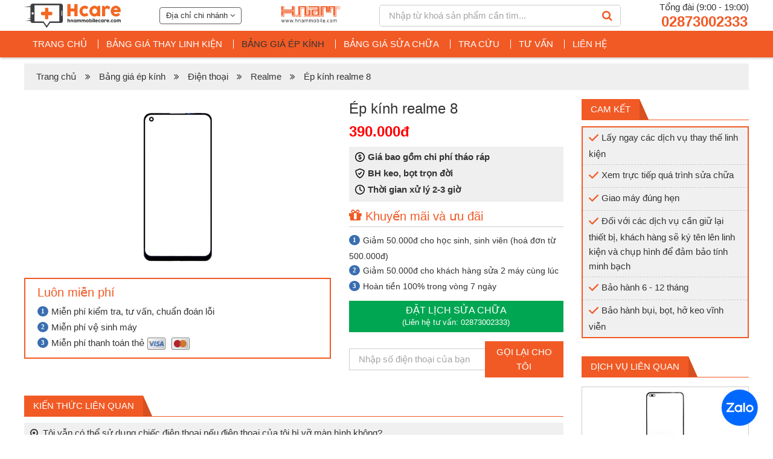

--- FILE ---
content_type: text/html; charset=UTF-8
request_url: https://www.hnammobilecare.com/bang-gia-ep-kinh/dien-thoai/realme/ep-kinh-realme-8.13524.html
body_size: 42923
content:

<!DOCTYPE html>
<html lang="vi">
	<head>
		<meta http-equiv="Content-type" content="text/html; charset=utf-8" />
		<meta https-equiv="X-UA-Compatible" content="IE=edge">
		<meta name="viewport" content="width=device-width, initial-scale=1.0, user-scalable=0">
		            <meta name="robots" content="index,follow"/>
        		<title>Ép kính realme 8 giá rẻ tại TPHCM</title>
		<meta name="description" content="realme 8 bị bể mặt kính màn hình, ép kính ở đâu giá rẻ uy tính tại TPHCM ? Tại Hcare bảo hành bụi, bọt, hở keo vĩnh viễn. Lấy ngay trong ngày. Xem trực tiếp quá trình sửa chữa. Vệ sinh, hỗ trợ phần mềm miễn phí." />
				<meta name="copyright" content="Công ty TNHH Thương mại Dịch vụ Di Động Sao Việt" />
		<meta name="author" content="Công ty TNHH Thương mại Dịch vụ Di Động Sao Việt" />
		<meta name="resource-type" content="Document" />
		<meta name="distribution" content="Global" />
		<meta name="revisit-after" content="1 days" />
		<meta name="generator" content="Công ty TNHH Thương mại Dịch vụ Di Động Sao Việt" />
		<meta http-equiv="x-dns-prefetch-control" content="on">
                    <link rel="canonical" href="https://www.hnammobilecare.com/bang-gia-ep-kinh/dien-thoai/realme/ep-kinh-realme-8.13524.html" />
        
		<link rel="dns-prefetch" href="https://stc.hnammobilecare.com">
				<meta property="og:image" content="https://stc.hnammobilecare.com/hcare/uploads/services/13524/ep-kinh-realme-8.png?v=1675349851" />
		<meta property="og:title" content="Ép kính realme 8 giá rẻ tại TPHCM" />
		<meta property="og:description" content="realme 8 bị bể mặt kính màn hình, ép kính ở đâu giá rẻ uy tính tại TPHCM ? Tại Hcare bảo hành bụi, bọt, hở keo vĩnh viễn. Lấy ngay trong ngày. Xem trực tiếp quá trình sửa chữa. Vệ sinh, hỗ trợ phần mềm miễn phí." />
		<meta property="fb:app_id" content="228843560823977" />
        		<link href="https://stc.hnammobilecare.com/hcare/images/favicon.png?v=5072" rel="shortcut icon" type="image/x-icon" >
<link href="/backend/plugins/select2/select2.css?v=5072" media="screen" rel="stylesheet" type="text/css" ><style>
:root{--blue:#007bff;--indigo:#6610f2;--purple:#6f42c1;--pink:#e83e8c;--red:#dc3545;--orange:#fd7e14;--yellow:#ffc107;--green:#28a745;--teal:#20c997;--cyan:#17a2b8;--white:#fff;--gray:#6c757d;--gray-dark:#343a40;--primary:#007bff;--secondary:#6c757d;--success:#28a745;--info:#17a2b8;--warning:#ffc107;--danger:#dc3545;--light:#f8f9fa;--dark:#343a40;--breakpoint-xs:0;--breakpoint-sm:576px;--breakpoint-md:768px;--breakpoint-lg:992px;--breakpoint-xl:1200px;--font-family-sans-serif:-apple-system,BlinkMacSystemFont,"Segoe UI",Roboto,"Helvetica Neue",Arial,"Noto Sans",sans-serif,"Apple Color Emoji","Segoe UI Emoji","Segoe UI Symbol","Noto Color Emoji";--font-family-monospace:SFMono-Regular,Menlo,Monaco,Consolas,"Liberation Mono","Courier New",monospace}::after,::before{box-sizing:border-box}article,aside,figcaption,figure,footer,header,hgroup,main,nav,section{display:block}p{margin-top:0;margin-bottom:1rem}dl,ol,ul{margin-top:0;margin-bottom:1rem}ol ol,ol ul,ul ol,ul ul{margin-bottom:0}dt{font-weight:700}dd{margin-bottom:.5rem;margin-left:0}blockquote{margin:0 0 1rem}b,strong{font-weight:bolder}small{font-size:80%}sub,sup{position:relative;font-size:75%;line-height:0;vertical-align:baseline}sub{bottom:-.25em}sup{top:-.5em}a{color:#007bff;text-decoration:none;background-color:transparent}a:hover{color:#0056b3;text-decoration:underline}pre{margin-top:0;margin-bottom:1rem;overflow:auto}figure{margin:0 0 1rem}img{max-width:100%;vertical-align:middle;border-style:none}svg{overflow:hidden;vertical-align:middle}th{text-align:inherit}label{display:inline-block;margin-bottom:.5rem}button{border-radius:0}button:focus{outline:0}button,input,optgroup,select,textarea{margin:0;font-family:inherit;font-size:inherit;line-height:inherit}button,input{overflow:visible}button,select{text-transform:none}fieldset{min-width:0;padding:0;margin:0;border:0}legend{display:block;width:100%;max-width:100%;padding:0;margin-bottom:.5rem;font-size:1.5rem;line-height:inherit;color:inherit;white-space:normal}.h1,.h2,.h3,.h4,.h5,.h6,h1,h2,h3,h4,h5,h6{margin-top:0;margin-bottom:.5rem;font-family:inherit;font-weight:500;line-height:1.2;color:inherit}.h1,h1{font-size:2.5rem}.h2,h2{font-size:2rem}.h3,h3{font-size:1.75rem}.h4,h4{font-size:1.5rem}.h5,h5{font-size:1.25rem}.h6,h6{font-size:1rem}.container{width:100%;margin-right:auto;margin-left:auto}.row{display:-ms-flexbox;display:flex;-ms-flex-wrap:wrap;flex-wrap:wrap;margin-right:-15px;margin-left:-15px}.col,.col-1,.col-10,.col-11,.col-12,.col-2,.col-3,.col-4,.col-5,.col-6,.col-7,.col-8,.col-9,.col-auto,.col-lg,.col-lg-1,.col-lg-10,.col-lg-11,.col-lg-12,.col-lg-2,.col-lg-3,.col-lg-4,.col-lg-5,.col-lg-6,.col-lg-7,.col-lg-8,.col-lg-9,.col-lg-auto,.col-md,.col-md-1,.col-md-10,.col-md-11,.col-md-12,.col-md-2,.col-md-3,.col-md-4,.col-md-5,.col-md-6,.col-md-7,.col-md-8,.col-md-9,.col-md-auto,.col-sm,.col-sm-1,.col-sm-10,.col-sm-11,.col-sm-12,.col-sm-2,.col-sm-3,.col-sm-4,.col-sm-5,.col-sm-6,.col-sm-7,.col-sm-8,.col-sm-9,.col-sm-auto,.col-xl,.col-xl-1,.col-xl-10,.col-xl-11,.col-xl-12,.col-xl-2,.col-xl-3,.col-xl-4,.col-xl-5,.col-xl-6,.col-xl-7,.col-xl-8,.col-xl-9,.col-xl-auto{position:relative;width:100%;padding-right:15px;padding-left:15px}.col{-ms-flex-preferred-size:0;flex-basis:0;-ms-flex-positive:1;flex-grow:1;max-width:100%}.col-auto{-ms-flex:0 0 auto;flex:0 0 auto;width:auto;max-width:100%}.col-1{-ms-flex:0 0 8.333333%;flex:0 0 8.333333%;max-width:8.333333%}.col-2{-ms-flex:0 0 16.666667%;flex:0 0 16.666667%;max-width:16.666667%}.col-3{-ms-flex:0 0 25%;flex:0 0 25%;max-width:25%}.col-4{-ms-flex:0 0 33.333333%;flex:0 0 33.333333%;max-width:33.333333%}.col-5{-ms-flex:0 0 41.666667%;flex:0 0 41.666667%;max-width:41.666667%}.col-6{-ms-flex:0 0 50%;flex:0 0 50%;max-width:50%}.col-7{-ms-flex:0 0 58.333333%;flex:0 0 58.333333%;max-width:58.333333%}.col-8{-ms-flex:0 0 66.666667%;flex:0 0 66.666667%;max-width:66.666667%}.col-9{-ms-flex:0 0 75%;flex:0 0 75%;max-width:75%}.col-10{-ms-flex:0 0 83.333333%;flex:0 0 83.333333%;max-width:83.333333%}.col-11{-ms-flex:0 0 91.666667%;flex:0 0 91.666667%;max-width:91.666667%}.col-12{-ms-flex:0 0 100%;flex:0 0 100%;max-width:100%}.order-first{-ms-flex-order:-1;order:-1}.order-last{-ms-flex-order:13;order:13}.order-0{-ms-flex-order:0;order:0}.order-1{-ms-flex-order:1;order:1}.order-2{-ms-flex-order:2;order:2}.order-3{-ms-flex-order:3;order:3}.order-4{-ms-flex-order:4;order:4}.order-5{-ms-flex-order:5;order:5}.order-6{-ms-flex-order:6;order:6}.order-7{-ms-flex-order:7;order:7}.order-8{-ms-flex-order:8;order:8}.order-9{-ms-flex-order:9;order:9}.order-10{-ms-flex-order:10;order:10}.order-11{-ms-flex-order:11;order:11}.order-12{-ms-flex-order:12;order:12}.offset-1{margin-left:8.333333%}.offset-2{margin-left:16.666667%}.offset-3{margin-left:25%}.offset-4{margin-left:33.333333%}.offset-5{margin-left:41.666667%}.offset-6{margin-left:50%}.offset-7{margin-left:58.333333%}.offset-8{margin-left:66.666667%}.offset-9{margin-left:75%}.offset-10{margin-left:83.333333%}.offset-11{margin-left:91.666667%}.d-flex{display:-ms-flexbox!important;display:flex!important}.d-inline-flex{display:-ms-inline-flexbox!important;display:inline-flex!important}.text-left{text-align:left!important}.text-right{text-align:right!important}.text-center{text-align:center!important}.justify-content-start{-ms-flex-pack:start!important;justify-content:flex-start!important}.justify-content-end{-ms-flex-pack:end!important;justify-content:flex-end!important}.justify-content-center{-ms-flex-pack:center!important;justify-content:center!important}.justify-content-between{-ms-flex-pack:justify!important;justify-content:space-between!important}.justify-content-around{-ms-flex-pack:distribute!important;justify-content:space-around!important}.align-items-start{-ms-flex-align:start!important;align-items:flex-start!important}.align-items-end{-ms-flex-align:end!important;align-items:flex-end!important}.align-items-center{-ms-flex-align:center!important;align-items:center!important}.align-items-baseline{-ms-flex-align:baseline!important;align-items:baseline!important}.align-items-stretch{-ms-flex-align:stretch!important;align-items:stretch!important}@media (max-width:575px){.container{padding-right:15px;padding-left:15px}}@media (min-width:576px){.col-sm{-ms-flex-preferred-size:0;flex-basis:0;-ms-flex-positive:1;flex-grow:1;max-width:100%}.col-sm-auto{-ms-flex:0 0 auto;flex:0 0 auto;width:auto;max-width:100%}.col-sm-1{-ms-flex:0 0 8.333333%;flex:0 0 8.333333%;max-width:8.333333%}.col-sm-2{-ms-flex:0 0 16.666667%;flex:0 0 16.666667%;max-width:16.666667%}.col-sm-3{-ms-flex:0 0 25%;flex:0 0 25%;max-width:25%}.col-sm-4{-ms-flex:0 0 33.333333%;flex:0 0 33.333333%;max-width:33.333333%}.col-sm-5{-ms-flex:0 0 41.666667%;flex:0 0 41.666667%;max-width:41.666667%}.col-sm-6{-ms-flex:0 0 50%;flex:0 0 50%;max-width:50%}.col-sm-7{-ms-flex:0 0 58.333333%;flex:0 0 58.333333%;max-width:58.333333%}.col-sm-8{-ms-flex:0 0 66.666667%;flex:0 0 66.666667%;max-width:66.666667%}.col-sm-9{-ms-flex:0 0 75%;flex:0 0 75%;max-width:75%}.col-sm-10{-ms-flex:0 0 83.333333%;flex:0 0 83.333333%;max-width:83.333333%}.col-sm-11{-ms-flex:0 0 91.666667%;flex:0 0 91.666667%;max-width:91.666667%}.col-sm-12{-ms-flex:0 0 100%;flex:0 0 100%;max-width:100%}.order-sm-first{-ms-flex-order:-1;order:-1}.order-sm-last{-ms-flex-order:13;order:13}.order-sm-0{-ms-flex-order:0;order:0}.order-sm-1{-ms-flex-order:1;order:1}.order-sm-2{-ms-flex-order:2;order:2}.order-sm-3{-ms-flex-order:3;order:3}.order-sm-4{-ms-flex-order:4;order:4}.order-sm-5{-ms-flex-order:5;order:5}.order-sm-6{-ms-flex-order:6;order:6}.order-sm-7{-ms-flex-order:7;order:7}.order-sm-8{-ms-flex-order:8;order:8}.order-sm-9{-ms-flex-order:9;order:9}.order-sm-10{-ms-flex-order:10;order:10}.order-sm-11{-ms-flex-order:11;order:11}.order-sm-12{-ms-flex-order:12;order:12}.offset-sm-0{margin-left:0}.offset-sm-1{margin-left:8.333333%}.offset-sm-2{margin-left:16.666667%}.offset-sm-3{margin-left:25%}.offset-sm-4{margin-left:33.333333%}.offset-sm-5{margin-left:41.666667%}.offset-sm-6{margin-left:50%}.offset-sm-7{margin-left:58.333333%}.offset-sm-8{margin-left:66.666667%}.offset-sm-9{margin-left:75%}.offset-sm-10{margin-left:83.333333%}.offset-sm-11{margin-left:91.666667%}.d-sm-flex{display:-ms-flexbox!important;display:flex!important}.d-sm-inline-flex{display:-ms-inline-flexbox!important;display:inline-flex!important}.text-sm-left{text-align:left!important}.text-sm-right{text-align:right!important}.text-sm-center{text-align:center!important}.justify-content-sm-start{-ms-flex-pack:start!important;justify-content:flex-start!important}.justify-content-sm-end{-ms-flex-pack:end!important;justify-content:flex-end!important}.justify-content-sm-center{-ms-flex-pack:center!important;justify-content:center!important}.justify-content-sm-between{-ms-flex-pack:justify!important;justify-content:space-between!important}.justify-content-sm-around{-ms-flex-pack:distribute!important;justify-content:space-around!important}.align-items-sm-start{-ms-flex-align:start!important;align-items:flex-start!important}.align-items-sm-end{-ms-flex-align:end!important;align-items:flex-end!important}.align-items-sm-center{-ms-flex-align:center!important;align-items:center!important}.align-items-sm-baseline{-ms-flex-align:baseline!important;align-items:baseline!important}.align-items-sm-stretch{-ms-flex-align:stretch!important;align-items:stretch!important}}@media (min-width:576px) and (max-width:767px){.container{max-width:540px}}@media (min-width:768px){.col-md{-ms-flex-preferred-size:0;flex-basis:0;-ms-flex-positive:1;flex-grow:1;max-width:100%}.col-md-auto{-ms-flex:0 0 auto;flex:0 0 auto;width:auto;max-width:100%}.col-md-1{-ms-flex:0 0 8.333333%;flex:0 0 8.333333%;max-width:8.333333%}.col-md-2{-ms-flex:0 0 16.666667%;flex:0 0 16.666667%;max-width:16.666667%}.col-md-3{-ms-flex:0 0 25%;flex:0 0 25%;max-width:25%}.col-md-4{-ms-flex:0 0 33.333333%;flex:0 0 33.333333%;max-width:33.333333%}.col-md-5{-ms-flex:0 0 41.666667%;flex:0 0 41.666667%;max-width:41.666667%}.col-md-6{-ms-flex:0 0 50%;flex:0 0 50%;max-width:50%}.col-md-7{-ms-flex:0 0 58.333333%;flex:0 0 58.333333%;max-width:58.333333%}.col-md-8{-ms-flex:0 0 66.666667%;flex:0 0 66.666667%;max-width:66.666667%}.col-md-9{-ms-flex:0 0 75%;flex:0 0 75%;max-width:75%}.col-md-10{-ms-flex:0 0 83.333333%;flex:0 0 83.333333%;max-width:83.333333%}.col-md-11{-ms-flex:0 0 91.666667%;flex:0 0 91.666667%;max-width:91.666667%}.col-md-12{-ms-flex:0 0 100%;flex:0 0 100%;max-width:100%}.order-md-first{-ms-flex-order:-1;order:-1}.order-md-last{-ms-flex-order:13;order:13}.order-md-0{-ms-flex-order:0;order:0}.order-md-1{-ms-flex-order:1;order:1}.order-md-2{-ms-flex-order:2;order:2}.order-md-3{-ms-flex-order:3;order:3}.order-md-4{-ms-flex-order:4;order:4}.order-md-5{-ms-flex-order:5;order:5}.order-md-6{-ms-flex-order:6;order:6}.order-md-7{-ms-flex-order:7;order:7}.order-md-8{-ms-flex-order:8;order:8}.order-md-9{-ms-flex-order:9;order:9}.order-md-10{-ms-flex-order:10;order:10}.order-md-11{-ms-flex-order:11;order:11}.order-md-12{-ms-flex-order:12;order:12}.offset-md-0{margin-left:0}.offset-md-1{margin-left:8.333333%}.offset-md-2{margin-left:16.666667%}.offset-md-3{margin-left:25%}.offset-md-4{margin-left:33.333333%}.offset-md-5{margin-left:41.666667%}.offset-md-6{margin-left:50%}.offset-md-7{margin-left:58.333333%}.offset-md-8{margin-left:66.666667%}.offset-md-9{margin-left:75%}.offset-md-10{margin-left:83.333333%}.offset-md-11{margin-left:91.666667%}.d-md-flex{display:-ms-flexbox!important;display:flex!important}.d-md-inline-flex{display:-ms-inline-flexbox!important;display:inline-flex!important}.text-md-left{text-align:left!important}.text-md-right{text-align:right!important}.text-md-center{text-align:center!important}.justify-content-md-start{-ms-flex-pack:start!important;justify-content:flex-start!important}.justify-content-md-end{-ms-flex-pack:end!important;justify-content:flex-end!important}.justify-content-md-center{-ms-flex-pack:center!important;justify-content:center!important}.justify-content-md-between{-ms-flex-pack:justify!important;justify-content:space-between!important}.justify-content-md-around{-ms-flex-pack:distribute!important;justify-content:space-around!important}.align-items-md-start{-ms-flex-align:start!important;align-items:flex-start!important}.align-items-md-end{-ms-flex-align:end!important;align-items:flex-end!important}.align-items-md-center{-ms-flex-align:center!important;align-items:center!important}.align-items-md-baseline{-ms-flex-align:baseline!important;align-items:baseline!important}.align-items-md-stretch{-ms-flex-align:stretch!important;align-items:stretch!important}}@media (min-width:768px) and (max-width:991px){.container{max-width:720px}}@media (min-width:992px){.col-lg{-ms-flex-preferred-size:0;flex-basis:0;-ms-flex-positive:1;flex-grow:1;max-width:100%}.col-lg-auto{-ms-flex:0 0 auto;flex:0 0 auto;width:auto;max-width:100%}.col-lg-1{-ms-flex:0 0 8.333333%;flex:0 0 8.333333%;max-width:8.333333%}.col-lg-2{-ms-flex:0 0 16.666667%;flex:0 0 16.666667%;max-width:16.666667%}.col-lg-3{-ms-flex:0 0 25%;flex:0 0 25%;max-width:25%}.col-lg-4{-ms-flex:0 0 33.333333%;flex:0 0 33.333333%;max-width:33.333333%}.col-lg-5{-ms-flex:0 0 41.666667%;flex:0 0 41.666667%;max-width:41.666667%}.col-lg-6{-ms-flex:0 0 50%;flex:0 0 50%;max-width:50%}.col-lg-7{-ms-flex:0 0 58.333333%;flex:0 0 58.333333%;max-width:58.333333%}.col-lg-8{-ms-flex:0 0 66.666667%;flex:0 0 66.666667%;max-width:66.666667%}.col-lg-9{-ms-flex:0 0 75%;flex:0 0 75%;max-width:75%}.col-lg-10{-ms-flex:0 0 83.333333%;flex:0 0 83.333333%;max-width:83.333333%}.col-lg-11{-ms-flex:0 0 91.666667%;flex:0 0 91.666667%;max-width:91.666667%}.col-lg-12{-ms-flex:0 0 100%;flex:0 0 100%;max-width:100%}.order-lg-first{-ms-flex-order:-1;order:-1}.order-lg-last{-ms-flex-order:13;order:13}.order-lg-0{-ms-flex-order:0;order:0}.order-lg-1{-ms-flex-order:1;order:1}.order-lg-2{-ms-flex-order:2;order:2}.order-lg-3{-ms-flex-order:3;order:3}.order-lg-4{-ms-flex-order:4;order:4}.order-lg-5{-ms-flex-order:5;order:5}.order-lg-6{-ms-flex-order:6;order:6}.order-lg-7{-ms-flex-order:7;order:7}.order-lg-8{-ms-flex-order:8;order:8}.order-lg-9{-ms-flex-order:9;order:9}.order-lg-10{-ms-flex-order:10;order:10}.order-lg-11{-ms-flex-order:11;order:11}.order-lg-12{-ms-flex-order:12;order:12}.offset-lg-0{margin-left:0}.offset-lg-1{margin-left:8.333333%}.offset-lg-2{margin-left:16.666667%}.offset-lg-3{margin-left:25%}.offset-lg-4{margin-left:33.333333%}.offset-lg-5{margin-left:41.666667%}.offset-lg-6{margin-left:50%}.offset-lg-7{margin-left:58.333333%}.offset-lg-8{margin-left:66.666667%}.offset-lg-9{margin-left:75%}.offset-lg-10{margin-left:83.333333%}.offset-lg-11{margin-left:91.666667%}.d-lg-flex{display:-ms-flexbox!important;display:flex!important}.d-lg-inline-flex{display:-ms-inline-flexbox!important;display:inline-flex!important}.text-lg-left{text-align:left!important}.text-lg-right{text-align:right!important}.text-lg-center{text-align:center!important}.justify-content-lg-start{-ms-flex-pack:start!important;justify-content:flex-start!important}.justify-content-lg-end{-ms-flex-pack:end!important;justify-content:flex-end!important}.justify-content-lg-center{-ms-flex-pack:center!important;justify-content:center!important}.justify-content-lg-between{-ms-flex-pack:justify!important;justify-content:space-between!important}.justify-content-lg-around{-ms-flex-pack:distribute!important;justify-content:space-around!important}.align-items-lg-start{-ms-flex-align:start!important;align-items:flex-start!important}.align-items-lg-end{-ms-flex-align:end!important;align-items:flex-end!important}.align-items-lg-center{-ms-flex-align:center!important;align-items:center!important}.align-items-lg-baseline{-ms-flex-align:baseline!important;align-items:baseline!important}.align-items-lg-stretch{-ms-flex-align:stretch!important;align-items:stretch!important}}@media (min-width:992px) and (max-width:1199px){.container{max-width:960px}}@media (min-width:1200px){.container{max-width:1200px}.col-xl{-ms-flex-preferred-size:0;flex-basis:0;-ms-flex-positive:1;flex-grow:1;max-width:100%}.col-xl-auto{-ms-flex:0 0 auto;flex:0 0 auto;width:auto;max-width:100%}.col-xl-1{-ms-flex:0 0 8.333333%;flex:0 0 8.333333%;max-width:8.333333%}.col-xl-2{-ms-flex:0 0 16.666667%;flex:0 0 16.666667%;max-width:16.666667%}.col-xl-3{-ms-flex:0 0 25%;flex:0 0 25%;max-width:25%}.col-xl-4{-ms-flex:0 0 33.333333%;flex:0 0 33.333333%;max-width:33.333333%}.col-xl-5{-ms-flex:0 0 41.666667%;flex:0 0 41.666667%;max-width:41.666667%}.col-xl-6{-ms-flex:0 0 50%;flex:0 0 50%;max-width:50%}.col-xl-7{-ms-flex:0 0 58.333333%;flex:0 0 58.333333%;max-width:58.333333%}.col-xl-8{-ms-flex:0 0 66.666667%;flex:0 0 66.666667%;max-width:66.666667%}.col-xl-9{-ms-flex:0 0 75%;flex:0 0 75%;max-width:75%}.col-xl-10{-ms-flex:0 0 83.333333%;flex:0 0 83.333333%;max-width:83.333333%}.col-xl-11{-ms-flex:0 0 91.666667%;flex:0 0 91.666667%;max-width:91.666667%}.col-xl-12{-ms-flex:0 0 100%;flex:0 0 100%;max-width:100%}.order-xl-first{-ms-flex-order:-1;order:-1}.order-xl-last{-ms-flex-order:13;order:13}.order-xl-0{-ms-flex-order:0;order:0}.order-xl-1{-ms-flex-order:1;order:1}.order-xl-2{-ms-flex-order:2;order:2}.order-xl-3{-ms-flex-order:3;order:3}.order-xl-4{-ms-flex-order:4;order:4}.order-xl-5{-ms-flex-order:5;order:5}.order-xl-6{-ms-flex-order:6;order:6}.order-xl-7{-ms-flex-order:7;order:7}.order-xl-8{-ms-flex-order:8;order:8}.order-xl-9{-ms-flex-order:9;order:9}.order-xl-10{-ms-flex-order:10;order:10}.order-xl-11{-ms-flex-order:11;order:11}.order-xl-12{-ms-flex-order:12;order:12}.offset-xl-0{margin-left:0}.offset-xl-1{margin-left:8.333333%}.offset-xl-2{margin-left:16.666667%}.offset-xl-3{margin-left:25%}.offset-xl-4{margin-left:33.333333%}.offset-xl-5{margin-left:41.666667%}.offset-xl-6{margin-left:50%}.offset-xl-7{margin-left:58.333333%}.offset-xl-8{margin-left:66.666667%}.offset-xl-9{margin-left:75%}.offset-xl-10{margin-left:83.333333%}.offset-xl-11{margin-left:91.666667%}.d-xl-flex{display:-ms-flexbox!important;display:flex!important}.d-xl-inline-flex{display:-ms-inline-flexbox!important;display:inline-flex!important}.text-xl-left{text-align:left!important}.text-xl-right{text-align:right!important}.text-xl-center{text-align:center!important}.justify-content-xl-start{-ms-flex-pack:start!important;justify-content:flex-start!important}.justify-content-xl-end{-ms-flex-pack:end!important;justify-content:flex-end!important}.justify-content-xl-center{-ms-flex-pack:center!important;justify-content:center!important}.justify-content-xl-between{-ms-flex-pack:justify!important;justify-content:space-between!important}.justify-content-xl-around{-ms-flex-pack:distribute!important;justify-content:space-around!important}.align-items-xl-start{-ms-flex-align:start!important;align-items:flex-start!important}.align-items-xl-end{-ms-flex-align:end!important;align-items:flex-end!important}.align-items-xl-center{-ms-flex-align:center!important;align-items:center!important}.align-items-xl-baseline{-ms-flex-align:baseline!important;align-items:baseline!important}.align-items-xl-stretch{-ms-flex-align:stretch!important;align-items:stretch!important}}.text-success{color:#28a745!important}.text-danger{color:#dc3545!important}.text-warning{color:#ffc107!important}
</style><style type="text/css">

    span.sale-off {
        font-weight: 500;
        border: 1px solid #ff0000;
        background: #ff0000;
        color: #FFF;
        padding: 2px 8px;
        border-radius: 24px;
        font-size: 18px;
    }
    .service-item-price.price .sale-off{
        font-size: 14px;
    }

    .service-group-item.service-group-item-custom a span{
        border-radius: 50%;
    }
    .service-group-item.service-group-item-custom a:hover span::before, .service-group-item.service-group-item-custom a.actived span::before{
        content: '';
        position: absolute;
        left: 50%;
        top: 50%;
        transform: translate(-50%,-50%);
        width: 5px;
        height: 5px;
        border: 1px solid #f15a25;
        border-radius: 50%;
        display: inline-block;
        background: #f15a25;
    }
    a#messenger_chat_h {
        position: fixed;
        right: 25px;
        bottom: 80px;
        padding: 0;
        cursor: pointer;
        z-index: 999;
    }
    .detail-blog .service-item-content.grid-item-content{
        padding: 5px;
    }
    .footer-social.d-flex {
        margin-top: 20px;
    }


    .copyright img {
        width:150px;height:57px;
    }
    .f-14 {
        font-size: 14px;
    }
    .detail-blog table td, th {
        border: 1px solid #dddddd;
        padding: 8px;
    }
    .detail-blog table {
        border-collapse: collapse;
    }
    .detail-blog .blog-detail-description ul{
        margin-left: 10px;
    }
    #service-promise {
        margin-top: 30px;
    }
/*   before detail */
    .service-detail-note.item_counter ol {
        counter-reset: my-awesome-counter;
        list-style: none;
    }
    .service-detail-note.item_counter ol li {
        counter-increment: my-awesome-counter;
        position: relative;
    }
    .service-detail-note.item_counter ol li:before {
        content: counter(my-awesome-counter);
        color: #ffffff;
        font-size: 11px;
        font-weight: bold;
        --size: 32px;
        width: var(--size);
        height: var(--size);
        top: -2px;
        background: #396eb0;
        border-radius: 50%;
        text-align: center;
        /*box-shadow: 1px 1px 0 #999;*/
        padding: 3px 6px;
    }
    .service-detail-warranty-content.item_counter ul {
        counter-reset: my-awesome-counter;
        list-style: none;
    }
    .service-detail-warranty-content.item_counter ul li {
        counter-increment: my-awesome-counter;
        position: relative;
    }
    .service-detail-warranty-content.item_counter ul li:before {
        content: counter(my-awesome-counter);
        color: #ffffff;
        font-size: 11px;
        font-weight: bold;
        --size: 32px;
        width: var(--size);
        height: var(--size);
        top: -2px;
        background: #396eb0;
        border-radius: 50%;
        text-align: center;
        /*box-shadow: 1px 1px 0 #999;*/
        padding: 3px 6px;
    }


    .service-promotion-list.item_counter {
        counter-reset: my-awesome-counter;
    }
    .service-promotion-list.item_counter span {
        counter-increment: my-awesome-counter;
        position: relative;
    }
    .service-promotion-list.item_counter span:before {
        content: counter(my-awesome-counter);
        color: #ffffff;
        font-size: 11px;
        font-weight: bold;
        --size: 32px;
        width: var(--size);
        height: var(--size);
        top: -2px;
        background: #396eb0;
        border-radius: 50%;
        text-align: center;
        /*box-shadow: 1px 1px 0 #999;*/
        padding: 3px 6px;
    }


    .service-promotion-list.item_check span:before {
        content:url('https://www.hnammobilecare.com/images/check-2.svg');
        top: 3px;
    }
    .service-promotion-item span.icon-currency:before {
        content:url('https://www.hnammobilecare.com/images/currency.svg');
        top: 3px;
    }
    .service-promotion-item span.icon-time:before {
        content:url('https://www.hnammobilecare.com/images/time.svg');
        top: 3px;
    }
    .service-promotion-item span.icon-shield:before {
        content:url('https://www.hnammobilecare.com/images/shield.svg');
        top: 3px;
    }
    /**/
    /* START TOOLTIP STYLES */
    [data-tooltip] {
        cursor: pointer;
        display: inline-block;
        line-height: 1;
        position: relative;
    }
    [data-tooltip]::after {
        background-color: rgba(51, 51, 51, 0.9);
        border-radius: 0.3rem;
        color: #fff;
        content: attr(data-tooltip);
        font-size: 1rem;
        font-size: 85%;
        font-weight: normal;
        line-height: 1.15rem;
        opacity: 0;
        padding: 0.25rem 0.5rem;
        position: absolute;
        text-align: left;
        text-transform: none;
        transition: opacity 0.2s;
        visibility: hidden;
        white-space: initial;
        min-width: 20em;
        z-index: 1;
    }
    [data-tooltip].tooltip-top::before {
        border-style: solid;
        border-width: 0.3rem;
        content: "";
        opacity: 0;
        position: absolute;
        transition: opacity 0.2s;
        visibility: hidden;
        border-color: rgba(51, 51, 51, 0.9) transparent transparent transparent;
        top: 0;
        left: 50%;
        margin-left: -0.3rem;
    }
    [data-tooltip].tooltip-top::after {
        bottom: 100%;
        left: 50%;
        transform: translate(-50%);
    }
    [data-tooltip].tooltip-bottom::before {
        border-style: solid;
        border-width: 0.3rem;
        content: "";
        opacity: 0;
        position: absolute;
        transition: opacity 0.2s;
        visibility: hidden;
        border-color: transparent transparent rgba(51, 51, 51, 0.9) transparent;
        bottom: 0;
        left: 50%;
        margin-left: -0.3rem;
    }
    [data-tooltip].tooltip-bottom::after {
        top: 100%;
        left: 50%;
        transform: translate(-50%);
    }
    [data-tooltip].tooltip-left::before {
        border-style: solid;
        border-width: 0.3rem;
        content: "";
        opacity: 0;
        position: absolute;
        transition: opacity 0.2s;
        visibility: hidden;
        border-color: transparent transparent transparent rgba(51, 51, 51, 0.9);
        top: 0.3rem;
        right: calc(110% - 0.3rem);
        margin-top: -0.3rem;
    }
    [data-tooltip].tooltip-left::after {
        top: -0.3rem;
        right: calc(110% + 0.3rem);
    }
    [data-tooltip].tooltip-right::before {
        border-style: solid;
        border-width: 0.3rem;
        content: "";
        opacity: 0;
        position: absolute;
        transition: opacity 0.2s;
        visibility: hidden;
        border-color: transparent rgba(51, 51, 51, 0.9) transparent transparent;
        top: 50%;
        top: 0.3rem;
        left: calc(110% - 0.3rem);
        margin-top: -0.3rem;
    }
    [data-tooltip].tooltip-right::after {
        top: -0.3rem;
        left: calc(110% + 0.3rem);
    }
    .additional_info{
        padding-left: 5px;
    }
    .item-giftp span.additional_info:before{
        content: "\f111";
        font-family: FontAwesome;
        color: #f15a25;
        margin-right: 5px;
        font-size: 6px;
        position: relative;
        top: -4px;
    }
    @media (max-width: 767px) {
        .service-item-price.price .sale-off{
            font-size: 14px;
            padding: 2px 5px;
        }
        .service-item-price.price del {
            color: #8e8e8e;
            margin-right: 4px!important;
            font-size: 16px!important;
        }
        [data-tooltip].tooltip-mobile::before {
            display: none;
        }
        [data-tooltip].tooltip-mobile:after {
            font-size: 1rem;
            max-width: 20rem;
            position: fixed;
            bottom: auto;
            top: 50%;
            left: 50%;
            text-align: left;
            transform: translate(-50%);
            white-space: normal;
        }
    }
    [data-tooltip]:hover::after, [data-tooltip][class*=tooltip-]:hover::before {
        visibility: visible;
        opacity: 1;
    }
    /*end tooltip*/
    .detail-service-related-header {
        margin-top: 10px;
        font-weight: 600;
    }
    .detail-service-related-button {
        display: flex;
        /*margin-top: 10px;*/
        flex-wrap: wrap;

    }
    .detail-service-related-button-list {
        /*padding: 5px 5px;*/
        width: 50%;
    }
    .detail-service-related-button-list:nth-child(even){
        padding: 5px 0px 5px 5px;
    }
    .detail-service-related-button-list:nth-child(odd){
        padding: 5px 5px 5px 0px;
    }
    .detail-service-related-button-item {
        padding: 3px 8px 1px 8px;
        border: 1px solid #000;
        width: 100%;
    }
    .detail-service-related-button-item:hover{
        border: 1px solid #f15f25;
    }
    .detail-service-related-button-item-top a {
        color: #000;
        font-weight: 600;
        cursor: pointer;
    }


    .detail-service-related-button-item-top span {
        float: right;
        top: 1px;
        right: 1px;
        width: 18px;
        align-items: center;
        text-align: center;
        background: #f15f35;
        border-radius: 50%;
        padding: 2px 1px 0 1px;
        /*margin-left: 8px;*/
    }
    .detail-service-related-button-item-bottom a{
        color: #f15f25;
        cursor: pointer;
    }
    .detail-service-related-button-item-top span i {
        color: #fff;
    }
    .detail-service-related-button-item-top a:hover{
        color: #000;
    }
    .d-none-pc{
        display: none;
    }
    .d-none-mb{
        display: block;
    }






    a#zalo_chat_h {
        position: fixed;
        right: 25px;
        bottom: 15px;
        padding: 0;
        cursor: pointer;
        z-index: 999;
    }

    .item-giftp {
        padding: 5px 5px;
        background: #efefef;
    }
    .item-giftp span{
        font-size: 13px;
        line-height: 13px;
    }
    .item-giftp span:before{
        content: "\f111";
        font-family: FontAwesome;
        color: #f15a25;
        margin-right: 5px;
        /*font-size: 6px;*/
        font-size: 0px;
        position: relative;
        top: -2px;
    }
    .gift-detailp {
        padding: 5px 5px;
        background: #396eb0!important;
        color: #ffffff!important;
    }

    .gift-detailp span:before{
        content: "\f111";
        font-family: FontAwesome;
        color: #ffffff;
        margin-right: 5px;
        /*font-size: 6px;*/
        font-size: 0px;
        position: relative;
        top: -2px;
    }
    span.process-p {
        background: #f26822;
        color: #ffffff;
        padding: 2px 5px;
        font-size: 12px;
    }
    span.warranty-p {
        background: #00a651;
        color: #ffffff;
        padding: 2px 5px;
        font-size: 12px
    }

@font-face {
    font-family: 'computer';
    src: url('https://stc.hnammobilecare.com/fonts/computer.ttf?v=5072') format('truetype');
    font-weight: normal;
    font-style: normal;
    font-display: fallback;
}
* {
	margin: 0;
	padding: 0;
	box-sizing: border-box;
}
body {
	font: 15px/24px Roboto, Tahoma, Arial,sans-serif;
	color: #333;
	background-color: #fff;
	outline: none;
	zoom: 1;
    overflow-x: hidden;
    width: 100%;
}
::-webkit-scrollbar {
    -webkit-appearance: none;
    width: 7px;
}
::-webkit-scrollbar-thumb {
    border-radius: 4px;
    background-color: #dcdcdc;
    -webkit-box-shadow: 0 0 1px rgba(255,255,255,.5);
}
::placeholder {
	color: #a5a5a5;;
}
:-ms-input-placeholder {
	color: #a5a5a5;;
}
::-ms-input-placeholder {
	color: #a5a5a5;;
}

.section-advisory-phone {
    padding: 5px 5px;
    background: gray;
    width: 100%;
    /* height: 60px; */
    margin-bottom: 20px;
    background-image: linear-gradient(to bottom right, #fc5404, #f7fd04);
}
.osc-button img{
    width: 59px;
}
.section-advisory-phone-left .popup-information{
    border-bottom: none;
    padding: inherit;
    align-items: center;
}
.section-advisory-phone-right {
    display: flex;
    /* padding: 10px 10px; */
    justify-content: center;
    margin: auto;
}
.advisory-phone-text {
    flex: 0 0 60%;
}
input#popup-index-advisory-phone-new {
    width: 100%;
    padding: 6px;
}
.section-advisory-phone-rightp{
    margin: auto;
}
button#popup-index-advisory-submit-new {
    padding: 9px 20px;
    height: 40px;
    border: 1px solid #f15a25;
    cursor: pointer;
    vertical-align: middle;
    max-width: 100%;
    background: #f15a25;
    color: #fff;
    line-height: 20px;
    width: 100%;
    display: inline-block;
    text-align: center;
    border-radius: 4px;
    -webkit-appearance: none;
}

div#action-promotion {
    position: fixed;
    z-index: 100;
    border-radius: 2px 0px 0px 2px;
    bottom: 5px;
    left: 15px;
    top: auto;
}
#action-promotion .content-promotion {
    position: relative;
}
#action-promotion .content-promotion .close-promotion {
    position: absolute;
    cursor: pointer;
    right: 5px;
    top: -18px;
    border: 1px solid #ddd;
    padding: 0px 8px;
    border-radius: 500%;
    background: #eee;
}
#action-promotion .content-promotion img {
    width: 120px;
    cursor: pointer;
}

#popup-promotion {
    padding: 100px 0;
    text-align: center;
}
.modal {
    display: none;
    position: fixed;
    z-index: 99999;
    padding-top: 100px;
    left: 0;
    top: 0;
    width: 100%;
    height: 100%;
    overflow: auto;
    background-color: rgba(0,0,0,0.85);
}
#popup-promotion .modal-content {
    width: auto;
    min-width: 0;
    max-width: 90%;
    margin: 0;
    display: inline-block;
    background: none;
}
.modal-content {
    position: relative;
    margin: auto;
    padding: 0;
    width: 90%;
    max-width: 1200px;
    background: #fff;
    margin-bottom: 40px;
}
#popup-promotion .modal-close {
    position: absolute;
    top: 0;
    right: 0;
    background: #fff;
    text-align: center;
    padding: 5px;
    z-index: 1;
    display: inline-flex;
}
#popup-promotion .modal-close i {
    margin: 0;
}
.ic2.ic-clear {
    background-image: url(https://stcv4.hnammobile.com/v7/images/icon/clear.svg);
}
.ic2 {
    display: inline-flex;
    align-self: center;
    width: 16px;
    height: 16px;
    margin: 0 6px 0 0;
    background-position: center center;
    background-size: contain;
    background-repeat: no-repeat;
    cursor: pointer;
}
.popup-close2::before {
    content: "\f05c";
    font-family: FontAwesome;
    font-size: 25px;
    color: #f15a25;
}
.popup-close2 {
    position: absolute;
    right: 0;
    top: 0;
    width: 40px;
    height: 40px;
    background: none;
    border: none;
    outline: none;
    cursor: pointer;
}

button, input, optgroup, select, textarea {
    color: inherit;
}
button {
	cursor: pointer;
}
button, select {
	text-transform: inherit;
}
p:last-child {
	margin-bottom: 0;
}
a:hover {
	text-decoration: none;
    color: #f25a25;
}
.popup-item:hover{
    border: 1px solid #f25a25;
    background: #fff;
}
blockquote {
    margin: 0 0 1rem;
    padding: 8px 8px 8px 20px;
    border: 0px solid #ccc;
    border-left-width: 5px;
    font-style: italic;
}
.theme-color {
    color: #f15a25;
}
.hide {
    display: none !important;
}
.loading {
    background: #b7b7b7 !important;
    border-color: #b7b7b7 !important;
    color: #fff !important;
    cursor: wait !important;
}
.lazy-image, .lazy-picture > img {
    object-fit: cover !important;
    -o-object-fit: cover !important;
}
picture.lazy-picture {
    position: absolute;
    left: 0.5px;
    top: 0.5px;
    width: 100%;
    height: 100%;
}
header#header {
    position: fixed;
    top: 0;
    left: 0;
    width: 100%;
    z-index: 99999;
    box-shadow: 1px 2px 3px 0px rgba(0,0,0,0.2);
}
.header-top {
	background: #fff;
}
.header-store-wrapper {
    position: relative;
}
.header-store-button {
    border: 1px solid #5f5f5f;
    color: #333;
    display: inline-block;
    padding: 3px;
    font-size: 12px;
    line-height: 16px;
    border-radius: 4px;
}
.header-store-button:hover {
    color: #fff;
    background: #f15a25;
    border-color: #f15a25;
}
.stores-list ul li a {
    color: #f15a25;
}
.stores-list ol li::before {
    content: "\f041";
    font-family: FontAwesome;
    color: #f15a25;
    margin-right: 8px;
}
form#search-form {
    position: relative;
}
.search-form-wrapper {
    border: 1px solid #ccc;
    display: -ms-flexbox !important;
    display: flex !important;
    border-radius: 4px;
    overflow: hidden;
    position: relative;
}
input#search-keyword {
	border: none;
	padding: 5px 15px;
	flex: 1 1 auto;
    width: 100%;
	outline: none;
}
#search-result {
    position: fixed;
    top: 75px;
    left: 0;
    z-index: 999;
    width: 100%;
    height: calc(100% - 75px);
    border-top: 1px solid #ccc;
    background: #fff;
    display: none;
}
#search-result.opened {
    display: block;
}
.search-result-wrapper {
    background: #fff;
    height: 100%;
}
.search-result-group-title {
    font-size: 18px;
    margin: 0;
    line-height: 24px;
    text-transform: uppercase;
}
.search-result-group-title a {
    color: #337ab7;
}
.search-result-group-title a span {
    color: #f25a25;
}
.search-result-group {
    padding: 10px;
}
.search-result-main-wrapper {
    height: calc(100% - 40px);
    overflow-y: auto;
}
.search-result-group + .search-result-group {
    border-top: 1px dashed #ccc;
}
.search-result-view-all a {
    display: block;
    text-align: center;
    background: #f15a25;
    color: #fff;
    padding: 9px;
    text-transform: uppercase;
}
.search-result-group-list-wrapper {
    display: -ms-flexbox;
    display: flex;
    -ms-flex-wrap: wrap;
    flex-wrap: wrap;
    margin-left: -5px;
    margin-right: -5px;
}
.search-result-group-item {
    -webkit-box-flex: 0;
    -ms-flex: 0 0 50%;
    flex: 0 0 50%;
    max-width: 50%;
    padding: 5px;
}
.search-result-group-item-wrapper {
    display: -ms-flexbox;
    display: flex;
    -ms-flex-align: center;
    align-items: center;
}
.search-result-group-item-image img {
    width: 100%;
    height: 100%;
    object-fit: contain;
    -o-object-fit: contain;
    position: absolute;
    left: 0;
    top: 0;
}
.search-result-group-item-left {
    margin-right: 10px;
}
.search-result-group-item-image {
    width: 48px;
    padding-top: 100%;
    position: relative;
    margin: 0;
}
.search-result-group-item-right {
    -webkit-box-flex: 1;
    -ms-flex: 1 1 auto;
    flex: 1 1 auto;
}
.search-result-group-item-title {
    font-size: 13px;
    line-height: 18px;
    height: 36px;
    overflow: hidden;
    margin: 0;
    font-weight: normal;
}
.search-result-group-item-title a {
    color: inherit;
}
.search-result-group-item-title a:hover {
    color: #f25a25;
}
.search-result-group-item-price {
    font-size: 13px;
    line-height: 18px;
    color: #ff0000;
}
.search-result-group-title span {
    font-size: 13px;
    vertical-align: middle;
    text-transform: none;
    color: #281b1b;
}
.search-result-empty {
    padding: 10px 15px;
    color: #ff0000;
}
#search-refresh {
    width: 25px;
    background: none;
    border: none;
    font-size: 20px;
    margin-top: -5px;
    display: none;
}
.search .page-header {
    margin-bottom: 0;
}
.search .page-header::before, .search .page-header::after {
    display: none;
}
.service-list + .service-list {
    margin-top: 30px;
}
.slick-slide {
    outline: none;
}
.banner-item-title.slick-current, .banner-item-title:hover {
    color: #f15a25;
    cursor: pointer;
}
button#search-submit {
	background: #fff;
	border: none;
	color: #f15a25;
	font-size: 18px;
}
.header-hotline {
    text-align: center;
}
.header-hotline a {
    color: #333;
    display: inline-block;
    text-align: center;
}
.homepage #content {
    background: #ffffff;
}
.banner-item-image {
    display: none;
}
.banner-item-image:first-child {
    display: block;
}
figure.banner-item-image-wrapper {
    position: relative;
    padding-top: 41.625%;
    margin: 0;
}
.banner-item-image img {
    position: absolute;
    left: 0;
    top: 0;
    width: 100%;
    height: 100%;
    object-fit: cover;
    -o-object-fit: cover;
}
.banner-arrow.slick-arrow {
    position: absolute;
    top: 50%;
    transform: translateY(-50%);
    background: #f15a25;
    width: 40px;
    line-height: 60px;
    text-align: center;
    font-size: 24px;
    color: #fff;
    opacity: 0;
    cursor: pointer;
    z-index: 9;
}
.banner-list-image:hover .banner-arrow.slick-arrow {
    opacity: 1;
}
.banner-arrow.banner-arrow-left {
    left: 0;
}
.banner-arrow.banner-arrow-right {
    right: 0;
}
.banner-button.slick-arrow.slick-prev {
    left: 20px;
}
.banner-button.slick-arrow.slick-next {
    right: 20px;
}
.banner-list-caption {
    background: #f0f0f0;
}
.banner-list-caption:not(.slick-slider) {
    display: -ms-flexbox;
    display: flex;
}
.banner-item-caption {
    display: none;
    position: relative;
    cursor: pointer;
}
.banner-item-caption:not(.slick-slide):first-child::before {
    display: none;
}
.banner-item-caption::before {
    content: '';
    position: absolute;
    width: 1px;
    height: 30px;
    background: #ccc;
    left: 0;
    top: 50%;
    transform: translateY(-50%);
}
.banner-item-caption.slick-current::before {
    left: -1px;
}
.banner-item-caption p {
    font-size: 12px;
    line-height: 16px;
    font-weight: normal;
    display: -ms-flexbox;
    display: flex;
    -ms-flex-align: center;
    align-items: center;
    -ms-flex-pack: center;
    justify-content: center;
    text-align: center;
    height: 40px;
    margin: 0;
    padding: 0 10px;
}
.banner-item-caption.slick-current p {
    color: #f15a25;
}
.header-angel {
    position: relative;
    border-bottom: 1px solid #f15a25;
    margin-bottom: 10px;
}
.header-title {
    font-size: 15px;
    line-height: 24px;
    font-weight: normal;
    display: inline-block;
    background: #f15a25;
    position: relative;
    color: #fff;
    margin: 0;
    padding: 5px 15px;
    text-transform: uppercase;
}
.header-title a {
    color: inherit;
}
.header-title a:hover {
    color: #fff000;
}
.header-angel .header-title::after {
    content: "";
    border-bottom: 34px solid #d85020;
    border-right: 15px solid transparent;
    position: absolute;
    top: 0;
    left: 100%;
}
.home-news-wrapper {
    position: relative;
}
.news-item {
    background: #f0f0f0;
    padding: 5px 10px;
}
.news-item + .news-item {
    border-top: 1px dashed #ccc;
}
.news-item-title {
    font-size: 14px;
    line-height: 18px;
    height: 36px;
    font-weight: normal;
    margin-bottom: 0;
    overflow: hidden;
}
.news-item-title a, .news-view-more a {
    color: inherit;
}
.news-item-title a:hover, .news-view-more a:hover {
    color: #f15a25;
}
.news-item-right {
    margin-left: 10px;
}
figure.news-item-image.grid-item-image {
    width: 92px;
    /*border: 1px solid #ccc;*/
    border: none;
}
.news-view-more {
    position: absolute;
    top: 5px;
    right: 0;
}
.section-wrapper {
    position: relative;
}
.section-header {
    text-align: center;
    margin-bottom: 30px;
}
.section-title {
    font-size: 24px;
    line-height: 32px;
    margin: 0 0 5px;
    text-transform: uppercase;
    font-weight: normal;
}
.section-intro {
    font-size: 16px;
    font-weight: normal;
    margin: 0;
    font-style: italic;
}
#home-step {
    padding: 0 0 40px;
}
.step-item {
    text-align: center;
}
figure.step-item-icon {
    width: 130px;
    height: 130px;
    margin: 0 auto 15px;
    display: -ms-flexbox;
    display: flex;
    -ms-flex-align: center;
    align-items: center;
    -ms-flex-pack: center;
    justify-content: center;
    border: 2px solid transparent;
    border-radius: 100%;
    box-shadow: 0px 0px 8px #ccc;
}
figure.step-item-icon i {
    font-size: 45px;
}
.step-item:hover figure.step-item-icon {
    border-color: #f15a25;
    color: #f15a25;
}
.step-item-title {
    font-size: 18px;
    line-height: 24px;
    font-weight: normal;
    margin-bottom: 5px;
}
#home-featured {
    background: #333;
    background-size: cover;
    color: #fff;
    padding: 40px 0 0;
    position: relative;
}
.featured-list {
    padding-bottom: 40px;
}
.featured-item {
    margin-top: 30px;
}
.featured-list-left .featured-item:first-child {
    margin-top: 0;
}
.featured-item-wrapper {
    display: -ms-flexbox;
    display: flex;
}
.featured-item-left {
    margin-right: 20px;
}
.featured-item-number {
    width: 50px;
    height: 50px;
    display: -ms-flexbox;
    display: flex;
    -ms-flex-align: center;
    align-items: center;
    -ms-flex-pack: center;
    justify-content: center;
    background: #f15a25;
    border-radius: 100%;
}
.featured-item-title {
    font-size: 16px;
    margin-bottom: 10px;
}
figure.home-buy-sell-image {
    margin: 0;
    width: 100%;
    height: 100%;
}
figure.home-buy-sell-image img {
    width: 100%;
    height: 100%;
    object-fit: cover;
    -o-object-fit: cover;
    object-position: top;
    -o-object-position: top;
}
.home-buy-sell-right-wrapper {
    padding: 40px 0;
}
.home-buy-sell-option-title {
    font-size: 15px;
    font-weight: normal;
    margin-bottom: 5px;
}
.home-buy-sell-option-list ul {
    margin: 0;
    padding: 0;
}
.home-buy-sell-option-list ul li {
    list-style: none;
    position: relative;
    padding-left: 35px;
    font-size: 16px;
    line-height: 28px;
    font-weight: 500;
}
.home-buy-sell-option-list ul li + li {
    margin-top: 5px;
}
.home-buy-sell-option-list ul li::before {
    content: "";
    width: 22px;
    height: 22px;
    background: url('https://stc.hnammobilecare.com/hcare/images/icon-buy-sell-option.png?v=5072') no-repeat center;
    position: absolute;
    left: 1px;
    top: 2px;
}
#home-contact {
    padding: 40px 0;
}
.home-contact-hotline {
    text-align: center;
    margin-bottom: 30px;
}
.home-contact-hotline a {
    color: inherit;
    font-size: 36px;
}
.home-contact-hotline a:hover {
    color: #f15a25;
}
.home-contact-hotline a i {
    color: #f15a25;
    font-size: 25px;
}
.home-contact-item-wrapper {
    text-align: center;
}
.home-contact-item-title {
    font-size: 16px;
    margin-bottom: 10px;
}
#home-device {
    padding-bottom: 40px;
    padding-top: 30px;
}
.home-device-tabs-heading.row {
    margin: 0;
}
.home-device-tabs-heading-item {
    padding: 10px 5px;
    text-align: center;
    cursor: pointer;
    color: #333;
}
.home-device-tabs-heading-item:not(.actived):hover {
    background: #eee;
    color: #333;
}
.home-device-tabs-heading-item.actived {
    background: #ffbc70;
    background: -webkit-linear-gradient(bottom left,#ffbc70 0,#f15a25);
    background: -o-linear-gradient(bottom left,#ffbc70 0,#f15a25 100%);
    background: -webkit-gradient(linear,left bottom,right top,from(#ffbc70),to(#f15a25));
    background: linear-gradient(to top right,#ffbc70 0,#f15a25);
    filter: progid:DXImageTransform.Microsoft.gradient(startColorstr="#ffbc70",endColorstr="#f15a25",GradientType=1);
    color: #fff;
}
.home-device-tabs-heading-left i {
    font-size: 32px;
}
.home-device-tabs-heading-left {
    margin-bottom: 7px;
}
.home-device-tabs-heading-right h4 {
    font-size: 16px;
    font-weight: normal;
    margin: 0;
}
.home-device-tabs-body-item {
    background: #333;
    min-height: 420px;
    padding: 20px;
    display: none;
    position: relative;
}
.home-device-tabs-body-item.actived {
    display: -ms-flexbox!important;
    display: flex!important;
}
.background {
    position: absolute;
    width: 100%;
    height: 100%;
    left: 0;
    top: 0;
}
.background img {
    position: absolute;
    width: 100%;
    height: 100%;
    left: 0;
    top: 0;
    object-fit: cover;
    -o-object-fit: cover;
}
.device-service-list {
    position: relative;
}
.device-service-item + .device-service-item {
    margin-top: 10px;
}
.device-service-item a {
    color: #fff;
    display: -ms-flexbox;
    display: flex;
    -ms-flex-align: center;
    align-items: center;
}
.device-service-item-icon {
    width: 32px;
    height: 32px;
    display: -ms-flexbox;
    display: flex;
    -ms-flex-align: center;
    align-items: center;
    -ms-flex-pack: center;
    justify-content: center;
    background: #1b1b1b;
    color: #f15a25;
    border-radius: 100%;
    margin-right: 10px;
}
.device-service-item a:hover span.device-service-item-icon {
    background: #f15a25;
    color: #fff;
    text-shadow: 0px 0px 1px #fff;
    box-shadow: 0 0 10px #f15a25;
}
#breadcrumbs {
    margin: 10px 0;
}
.breadcrumbs-wrapper {
    background: #efefef;
    padding: 10px 20px;
}
.breadcrumbs-wrapper ul {
    margin: 0;
    padding: 0;
}
.breadcrumbs-wrapper ul li {
    list-style: none;
    display: inline-block;
}
.breadcrumbs-wrapper ul li a {
    color: #333;
    display: inline-block;
}
.breadcrumbs-wrapper ul li .separator {
    margin: 0 10px;
}
.breadcrumbs-wrapper ul li a:hover, .breadcrumbs-wrapper ul li.actived span:not(.separator) {
    color: #f05a25;
}
section#body-banner {
    margin-top: 10px;
}
.body-banner-list:not(.slick-slider) {
    display: -ms-flexbox;
    display: flex;
}
.body-banner-item {
    display: none;
}
.body-banner-item:not(.slick-slide):nth-child(1) {
    -ms-flex: 0 0 100%;
    flex: 0 0 100%;
    max-width: 100%;
    display: block;
}
.body-banner-item-wrapper {
    position: relative;
    padding-top: 18%;
    margin: 0;
    width: 100%;
}
.body-banner-item-wrapper img {
    position: absolute;
    left: 0;
    top: 0;
    width: 100%;
    height: 100%;
    object-fit: cover;
    -o-object-fit: cover;
}
#page-content {
    padding: 5px 0 40px;
}
.page-header {
    position: relative;
    padding-bottom: 15px;
    margin-bottom: 15px;
}
.page-header::before,.page-header::after {
	content: "";
	height: 2px;
	position: absolute;
	bottom: 0;
	left: 0;
}
.page-header::before {	
	width: 100%;
	background: #ccc;
}
.page-header::after {
	width: 100px;
    background: #f15a25;
}
.page-title {
    color: #f15a25;
    margin: 0;
}
.list-service .page-title {
    padding-right: 50px;
}
.page-sub-title {
    font-size: 20px;
    line-height: 28px;
    margin: 0 0 10px;
}
.grid-item {
    margin-top: 15px;
}
.grid-row, .list-row {
    margin-top: -25px;
}
.grid-item-wrapper {
    border: 1px solid #ccc;
    margin-top: 30px;
}
.category-main {
    overflow-x: auto;
}
.category-wrapper {
    white-space: nowrap;
}
.category-item {
    text-align: center;
    display: inline-block;
    width: 80px;
    /*width: 120px;*/
    vertical-align: top;
    white-space: normal;
}
.hgamev2 > .category-item{
    width: 80px;
          }
.category-item + .category-item {
    margin-left: 10px;
}
.blog-top .blog-item + .blog-item {
    border-top: 1px dashed #ccc;
    margin-top: 30px;
}
.grid-item-image {
    margin: 0;
    position: relative;
    padding-top: 56.25%;
}
.grid-item-image.category-item-image {
    border: 1px solid #ccc;
    border-radius: 100%;
    overflow: hidden;
    padding-top: 100%;
}
figure.category-item-image:hover, .service-item:hover > .grid-item-wrapper, figure.blog-item-image:hover {
    border-color: #f25a25 !important;
    box-shadow: 0px 0px 8px #ccc;
}
.category-item-title.grid-item-title {
    margin-top: 5px;
}
.grid-item-image a {
    display: block;
}
.grid-item-image img {
    position: absolute;
    top: 0;
    left: 0;
    width: 100%;
    height: 100%;
    object-fit: contain;
    -o-object-fit: contain;

}
.p > .service-item > .grid-item-wrapper {
    border: 1px solid white;
}
 .p > ins {
    font-size: 17px!important;
}
 .p > .service-item-title.grid-item-title {
    height: 58px;
}
 .text-a{
     text-align: inherit!important;
 }
 .p-item {
     padding: 2px 5px;
     /*padding-right: 5px;*/
     /*padding-left: 5px;*/
}
 .p-item > .grid-item-wrapper{
     margin-top: 0px;
 }

 .p-item-2 {
     padding-right: 5px;
 }
.p-item-3 {
     padding-left: 5px;
 }
.p-item-3 > .grid-item-content{
    padding-right: 5px;
    padding-left: 5px;
}
.p-item-3 > .grid-item-content {
    padding: 5px;
}.p-item-3 > .grid-item-content > .grid-item-title {
     font-size: 12px;
     line-height: 14px;
 }
 .p-item-2 > .grid-item-image{
     padding-top: 90%;
 }.p-item > .grid-item-wrapper > .grid-item-content > .grid-item-title {
       font-size: 10px;
       line-height: 11px;
 }
 .pv2 {
     padding-right: 0px;
     padding-left: 0px;
     text-align: center;
 }
 .pv2 > a{
     font-size: 13px;
     border: 1px solid #999;
     padding: 3px 5px;
     border-radius: 5px;
     color: #999;
 }
.service-item:hover .add-to-cart-games{
    border: 1px solid #f15a25!important;
     background: #f15a25!important;
     color: white;
 }

.p > .review-overview-star > .start-p > .review-rate-start{
    font-size: unset;
}
.p > .screen-height{
    flex: 0 0 20%;
}.p > .clearfix{
    margin-top: -7px;
}
.hgame > .p > .service-item > .grid-item-wrapper {
    border: 1px solid #efefef!important;
    padding: 1px 1px;
    box-shadow: 0 3px 4px 0 rgba(0,0,0,.14), 0 3px 3px -2px rgba(0,0,0,.12), 0 1px 8px 0 rgba(0,0,0,.2);
}
.p > .service-item > .grid-item-wrapper > .grid-item-image {
    padding-top: 90%!important;
}
.grid-item-image2 img {
    position: absolute;
    top: 0;
    left: 0;
    width: 100%;
    height: 100%!important;
    object-fit: inherit;
    -o-object-fit: inherit;
}

.grid-item-content {
    padding: 15px;
}
.grid-item-title {
    font-size: 15px;
    line-height: 24px;
}
.blog-top .grid-item-title {
    font-size: 22px;
    line-height: 32px;
}
.grid-item-title a {
    color: #333;
}
.grid-item-title a:hover {
    color: #f15a25;
}
.grid-item-short-description {
    text-align: justify;
    max-height: 120px;
    overflow: hidden;
}
.category-description {
    text-align: justify;
    margin-top: 20px;
}
.category-description-content {
    max-height: 212px;
    overflow: hidden;
}
.service-group {
    background: #efefef;
    position: relative;
}
.service-group-wrapper {
    padding: 10px 15px;
    position: relative;
}
.service-group-list {
    position: relative;
}
.service-group-list + .service-group-list {
    margin-top: 10px;
}
.bacs{
    padding: 0px 5px;
}
.service-group-item {
    display: none;
}
.service-group.processing::after {
    content: "";
    position: absolute;
    left: 0;
    top: 0;
    width: 100%;
    height: 100%;
    background: rgba(255, 255, 255, 0.2);
    z-index: 1;
}
.service-group-title {
    font-size: 16px;
    line-height: 24px;
    margin: 0;
    color: #f15a25;
    padding: 5px 0 10px;
}
.service-group-search {
    border: 1px solid #ccc;
    position: absolute;
    top: 0;
    right: 0;
    background: #fff;
    display: -ms-flexbox;
    display: flex;
    -ms-flex-align: center;
    align-items: center;
}
.service-group-search-key {
    border: none;
    background: none;
    height: 30px;
    outline: none;
    padding: 5px 10px;
    -ms-flex: 1 1 auto;
    flex: 1 1 auto;
}
.service-group-search-btn {
    border: none;
    background: none;
    color: #f15a25;
    height: 30px;
    width: 30px;
}
.service-group-item a {
    color: #333;
}
.service-group-item a span {
    display: inline-block;
    width: 14px;
    height: 14px;
    border: 1px solid #a9a9a9;
    vertical-align: top;
    position: relative;
    top: 4px;
    border-radius: 2px;
    margin-right: 5px;
}
.service-group-item a:hover, .service-group-item a.actived  {
    color: #f15a25;
}
.service-group-item a:hover span, .service-group-item a.actived span {
    border-color: #f15a25;
}
.service-group-item a:hover span::before, .service-group-item a.actived span::before {
    content: "\f00c";
    color: #f15a25;
    font-family: FontAwesome;
    position: absolute;
    left: 50%;
    top: 50%;
    transform: translate(-50%, -50%);
    font-size: 19px;
}
.service-description {
    margin-top: 30px;
}
.service-item {
    align-self: stretch;
    display: -ms-flexbox;
    display: flex;
    -ms-flex-align: stretch;
    align-items: stretch;
}
.service-item > .grid-item-wrapper {
    width: 100%;
    position: relative;
}
.service-item-title.grid-item-title {
    margin: 0;
    max-height: 48px;
    overflow: hidden;
}
.price del {
    color: #8e8e8e;
    margin-right: 15px;
    font-size: 18px;
}
.price ins {
    color: #ff0000;
    text-decoration: none;
    font-size: 18px;
}
.btn-view-more {
    margin-top: 30px;
}
a#btn-view-more, a.btn-read-more {
    display: inline-block;
    vertical-align: middle;
    border: 1px solid #f05a25;
    border-radius: 0;
    background: #f05a25;
    color: #fff;
    padding: 8px 40px;
    cursor: pointer;
}
a#btn-view-more:hover, a.btn-read-more:hover {
    background: #fff;
    color: #f05a25;
}
.service-detail-image figure {
    margin: 0;
    position: relative;
    padding-top: 56.25%;
}
.service-detail-image figure img {
    position: absolute;
    top: 0;
    left: 0;
    width: 100%;
    height: 100%;
    object-fit: contain;
    -o-object-fit: contain;
}
.service-promotion-list {
    border: 2px solid #f15a25;
}
.service-detail-note {
    border: 2px solid #f15a25;
    padding: 10px 20px;
    margin-top: 10px;
}
.service-detail-note-title {
    color: #f15a25;
    font-size: 20px;
}
.service-detail-note ol {
    margin-bottom: 0;
    list-style: none;
}
.service-detail-note a {
    color: #333;
}
.service-detail-note a:hover {
    color: #f15a25;
}
.service-detail-title.page-title {
    color: #333;
}
.service-detail-price {
    margin-top: 10px;
}
.service-detail-price.price ins {
    font-size: 24px;
    font-weight: bold;
}
.service-detail-price.price del {
    font-size: 16px;
}
.service-detail-price.price p {
    background: #efefef;
    padding: 5px 10px;
    margin-top: 10px;
    font-weight: 600;
}
.service-detail-price.price p ins {
    font-size: 18px;
    font-weight: normal;
}
.service-detail-warranty-v2 {
    margin-top: 30px;
}
.service-detail-warranty {
    margin-top: 10px;
}
.service-detail-warranty-title {
    color: #f15a25;
    font-size: 20px;
    border-bottom: 1px solid #ccc;
    padding-bottom: 5px;
    margin: 0 0 10px;
}
.service-detail-warranty-title i {
    font-size: 24px;
}
.service-detail-warranty-content ul {
    margin: 0;
    padding: 0;
}
.service-detail-warranty-content ul li {
    list-style: none;
}
.service-detail-warranty-content ul li::before, .service-promotion-item span:before, .service-detail-note ol li:before {
    content: "\f111";
    font-family: FontAwesome;
    color: #f15a25;
    margin-right: 5px;
    font-size: 6px;
    position: relative;
    top: -4px;
}
.service-detail-cart {
    margin-top: 10px;
}
.service-detail-cart a {
    display: block;
    border: 1px solid #00a651;
    text-align: center;
    background: #00a651;
    color: #fff;
    padding: 5px 10px;
    max-width: 100%;
    text-transform: uppercase;
    font-size: 16px;
    line-height: 20px;
}
.service-detail-cart span {
    font-size: 13px;
    text-transform: initial;
    display: block;
}
.service-detail-cart a:hover {	
    background: #fff;
    color: #00a651;
}
.service-detail-contact {
	margin-top: 10px;
}
.service-detail-contact a {
    color: #f15a25;
}
.service-detail-customer-form {
    display: -ms-flexbox;
    display: flex;
    -ms-flex-align: center;
    align-items: center;
}
.service-detail-customer-form2 {
    display: -ms-flexbox;
    -ms-flex-align: center;
    align-items: center;
}
.service-detail-customer-phone {
    margin-top: 15px;
}
input#customer-phone {
    padding: 5px 15px;
    border: 1px solid #ccc;
    flex: 1 1 auto;
    width: 100%;
    -webkit-appearance: none;
    border-radius: 0;
}
input#customer-phone:focus {
    outline: none;
    border-color: #f25a25;
}
button#customer-form-submit {
    background: #f15a25;
    border: 1px solid #f15a25;
    color: #fff;
    flex: 0 0 130px;
    text-transform: uppercase;
    padding: 5px;
    margin-left: -1px;
}
button#customer-form-submit:hover {
    background: #fff;
    color: #f15a25;
}
.service-detail-short-description {
    margin-top: 10px;
    text-align: justify;
    max-height: 120px;
    overflow: hidden;
}
.service-detail-social {
    margin-top: 15px;
}
.service-detail-social > a + a {
	margin-left: 10px;
}
.icon-style {
    display: inline-block;
    background: #f15a25;
    color: #fff;
    width: 35px;
    height: 35px;
    line-height: 35px;
    text-align: center;
    border-radius: 100%;
    border: 1px solid #f15a25;
    font-size: 18px;
}
.icon-style:hover {
    color: #f15a25;
    background: transparent !important;
}
.icon-style.icon-facebook {
    background: #4267b2;
    border-color: #4267b2 !important;
}
.icon-style.icon-facebook:hover {
    color: #4267b2;
}
.icon-style.icon-twitter {
    background: #55acee;
    border-color: #55acee !important;
}
.icon-style.icon-twitter:hover {
    color: #55acee;
}
.icon-style.icon-tumblr {
    background: #031934;
    border-color: #031934 !important;
}
.icon-style.icon-tumblr:hover {
    color: #031934;
}
.icon-style.icon-pinterest {
    background: #e00024;
    border-color: #e00024 !important;
}
.icon-style.icon-pinterest:hover {
    color: #e00024;
}
.icon-style.icon-linkedin {
    background: #1c73b0;
    border-color: #1c73b0 !important;
}
.icon-style.icon-linkedin:hover {
    color: #1c73b0;
}
.icon-style.icon-google-plus {
    background: #d6493c;
    border-color: #d6493c !important;
}
.icon-style.icon-google-plus:hover {
    color: #d6493c;
}
.service-related-news {
    margin-top: 30px;
}
.service-related-news-body {
    margin-top: 10px;
    background: #f0f0f0;
}
.service-related-news-item {
    padding: 5px 10px;
}
.service-related-news-item + .service-related-news-item {
    border-top: 1px dashed #ccc;
}
.service-related-news-item a {
    color: inherit;
}
.service-related-news-item a:hover {
    color: #f25a25;
}
.service-related-news-item a::before {
    content: "\f192";
    font-family: FontAwesome;
    margin-right: 8px;
}
.service-promotion-item {
    background: #f0f0f0;
    display: block;
    padding: 5px 10px;
}
.service-promotion-item + .service-promotion-item {
    border-top: 1px dashed #ccc;
}
.service-promotion-item a {
    color: inherit;
}
.service-promotion-item a:hover {
    color: #f15a25;
}
.service-promotion-item a::before {
    content: "\f178";
    font-family: FontAwesome;
    margin-right: 5px;
}
.service-detail-commitment {
    margin-top: 25px;
}
.service-detail-commitment-list {
    list-style: none;
    margin-bottom: 0;
}
.service-detail-commitment-list li {
    list-style: none;
    margin-top: 5px;
}
.service-detail-commitment-list li i {
    margin-right: 5px;
    color: #f15a25;
}
.service-detail-description, .service-detail-comment {
    margin-top: 30px;
}
.service-detail-description-content {
	text-align: justify;
}
.service-detail-description-content img, .blog-detail-description-content img {
    width: auto !important;
    height: auto !important;
}
.service-detail-description-content ul, .blog-detail-description-content ul:not(.quick-link-list) {
    padding-left: 18px;
}
.service-detail-description-content ol, .blog-detail-description-content ol {
    padding-left: 18px;
}
.service-detail-description-content h1, .blog-detail-description-content h1 {
    font-size: 25px;
}
.service-detail-description-content h2, .blog-detail-description-content h2 {
    font-size: 25px;
}
.service-detail-description-content h3, .blog-detail-description-content h3 {
    font-size: 20px;
}
.service-detail-description-content h4, .blog-detail-description-content h4 {
    font-size: 18px;
}
.service-detail-related,.service-detail-comment {
    margin-top: 30px;
}
.detail-comment-body {
    background: #f3f3f3;
    padding: 15px;
}
.detail-comment-sub-title {
    font-size: 15px;
    line-height: 24px;
    margin-bottom: 10px;
}
.comment-form-icon {
    width: 40px;
    height: 40px;
    text-align: center;
    line-height: 40px;
    background: #929aaa;
    border-radius: 4px;
    color: #fff;
    font-size: 24px;
    position: relative;
    overflow: hidden;
}
.comment-form-icon img {
    position: absolute;
    top: 0;
    left: 0;
    width: 100%;
    height: 100%;
    object-fit: cover;
    -o-object-fit: cover;
}
.comment-form-right,.comment-item-right {
    flex: 1 1 auto;
}
.comment-form-right .row {
    margin-left: -5px;
    margin-right: -5px;
}
.comment-group {
    margin-top: 10px;
}
.comment-form-right .row .comment-group {
    padding-left: 5px;
    padding-right: 5px;
}
.comment-form-right > .comment-group:first-child {
    margin-top: 0;
}
.comment-group label.label-check {
    margin-right: 20px;
    margin-bottom: 0;
    cursor: pointer;
}
.comment-group label.label-check input[type="radio"] {
    display: none;
}
.comment-group label.label-check input[type=radio] + span::before {
    content: "\f1db";
    margin-right: 5px;
    font-family: FontAwesome;
    font-size: 20px;
    vertical-align: middle;
    position: relative;
    top: -1px;
}
.comment-group label.label-check input[type="radio"]:checked + span::before {
    content: "\f05d";
    color: #f15a25;
}
.comment-group input[type=text], .comment-group input[type=number], .comment-group input[type=email], .comment-group textarea {
    width: 100%;
    padding: 5px 15px;
    min-height: 40px;
    border: 1px solid #d9d9d6;
    border-radius: 4px;
    color: inherit;
    font-size: inherit;
    outline: none;
    vertical-align: top;
    -webkit-appearance: none;
}
.comment-group input[type="text"]:focus, .comment-group input[type="number"]:focus, .comment-group input[type="email"]:focus, .comment-group textarea:focus {
    border-color: #f15a25;
}
.comment-group input[type="submit"], .comment-group button, .comment-group .btn-group {
    padding: 9px 20px;
    height: 40px;
    border: 1px solid #f15a25;
    cursor: pointer;
    vertical-align: middle;
    max-width: 100%;
    background: #f15a25;
    color: #fff;
    line-height: 20px;
    width: 100%;
    display: inline-block;
    text-align: center;
    border-radius: 4px;
}
.comment-group input[type="submit"]:hover, .comment-group button:hover, .comment-group .btn-group:hover {
    background: #fff;
    color: #f15a25;
}
div#comment-hidden-group {
    opacity: 0;
    visibility: hidden;
    height: 0;
}
div#comment-hidden-group.opened {
    opacity: 1;
    visibility: visible;
    height: auto;
}
.comment-list {
    margin-top: 10px;
}
.comment-item-left {
    margin-right: 10px;
    margin-top: 5px;
}
.comment-item-wrapper {
    padding: 10px 0;
}
.comment-item-wrapper {
    border-top: 1px dashed #ccc;
}
.comment-item:first-child .comment-item-wrapper {
    border-top: none;
}
.comment-item-avatar {
    width: 40px;
    height: 40px;
    text-align: center;
    line-height: 40px;
    background: #929aaa;
    border-radius: 4px;
    color: #fff;
    font-size: 20px;
    overflow: hidden;
    position: relative;
}
.comment-item-avatar img {
    position: absolute;
    top: 0;
    left: 0;
    width: 100%;
    height: 100%;
    object-fit: cover;
    -o-object-fit: cover;
}
.comment-item-name {
    font-weight: bold;
}
.comment-item-content {
    text-align: justify;
}
.comment-item-time {
    color: #a9aaac;
}
.comment-item-answer .comment-form {
    display: none;
    margin-top: 10px;
}
.comment-item-sub {
    margin-top: 10px;
}
.comment-item-sub .comment-item {
    background: #e0e0e0;
}
.comment-list-view-more.btn-view-more {
    margin-top: 20px;
}
form.has-list.review-form {
    display: none;
    margin-top: 25px;
}
.review-rate-start {
    color: #a0a0a0;
    font-size: 32px;
}
a.review-rate-start:hover {
    color: #f79c25;
}
.review-rate-start + .review-rate-start {
    padding-left: 4px;
}
.review-rate-start.actived {
    color: #f79c25;
}
.review-item .review-rate-start {
    font-size: 14px;
}
.review-overview {
    border: 1px solid #d2d2d2;
    padding: 10px 20px;
    flex-wrap: wrap;
}
.review-overview-left {
    text-align: center;
}
.review-overview-stat {
    font-size: 45px;
    line-height: 1;
    margin-bottom: 10px;
    color: #f25a25;
}
.review-overview-star {
    display: inline-block;
    position: relative;
}
.review-overview-star-view {
    white-space: nowrap;
    overflow: hidden;
}
.review-overview-star-view.review-overview-star-main {
    position: absolute;
    left: 0;
    top: 0;
}
.review-overview-middle {
    text-align: center;
}
.review-overview-detail-item .review-rate-start {
    font-size: inherit;
}
.review-overview-detail-item-chart {
    display: inline-block;
    width: calc(100% - 80px);
    margin-left: 10px;
    position: relative;
}
.review-overview-detail-item-width {
    content: "";
    position: absolute;
    left: 0;
    top: 50%;
    width: 100%;
    height: 18px;
    background: #e4e4e4;
    transform: translateY(-50%);
}
.review-overview-detail-item-fill {
    content: "";
    position: absolute;
    left: 0;
    top: 50%;
    height: 18px;
    transform: translateY(-50%);
}
.review-overview-detail-item-1 .review-overview-detail-item-fill {
    background: #9ec05a;
}
.review-overview-detail-item-2 .review-overview-detail-item-fill {
    background: #ffb235;
}
.review-overview-detail-item-3 .review-overview-detail-item-fill {
    background: #ffd834;
}
.review-overview-detail-item-4 .review-overview-detail-item-fill {
    background: #add733;
}
.review-overview-detail-item-5 .review-overview-detail-item-fill {
    background: #9ec05a;
}
.review-overview-detail-item-value {
    position: relative;
    z-index: 1;
}
.review-overview-right {
    text-align: center;
}
.review-overview-button {
    margin-top: 10px;
}
button#review-button-start {
    border: 1px solid #f15a25;
    text-align: center;
    background: #f15a25;
    color: #fff;
    padding: 8px 25px;
    text-transform: uppercase;
    font-size: 14px;
    line-height: 20px;
}
.blog-item-wrapper.grid-item-wrapper {
    border: none;
}
.blog-item-wrapper.grid-item-wrapper .grid-item-content {
    padding: 0;
}
figure.blog-item-image.grid-item-image {
	/*border: 1px solid #ccc;*/
	border: none;
}
.blog-top-right .blog-item-title.grid-item-title {
    line-height: 21px;
    height: 42px;
    overflow: hidden;
    text-overflow: ellipsis;
    display: -webkit-box;
    -webkit-line-clamp: 2;
    -webkit-box-orient: vertical;
}
.home-news.right-blog .news-item {
    display: block;
}
.blog-item-comment {
    display: inline-block;
}
.blog-item .grid-item-short-description {
    max-height: 72px;
}
.blog-detail-title.page-title {
    color: #333;
}
.blog-detail-social {
    margin-top: 10px;
}
.blog-detail-social > a + a {
    margin-left: 10px;
}
.blog-detail-created {
    margin-top: 10px;
}
.blog-detail-created b {
    color: #f15a25;
}
.blog-detail-description {
    margin-top: 15px;
    text-align: justify;
}
.blog-detail-description a {
    color: #f15a25;
}
.footer-top {
    background: #333;
    padding: 20px 0 30px;
    color: #fff;
    line-height: 28px;
    position: relative;
}
.footer-top a {
    color: #fff;
}
.footer-top a:hover {
    color: #f05a25;
}
.footer-top-item-header {
    margin-bottom: 15px;
}
.footer-top-item-title {
    font-size: 18px;
    margin-bottom: 0;
    line-height: 28px;
}
.footer-top-item-menu {
    margin: 0;
    padding: 0;
}
.footer-top-item-menu li {
    list-style: none
}
.footer-top-item-menu li + li {
    margin-top: 8px;
}
.footer-top-item-menu li::before {
    content: "\f105";
    margin-right: 4px;
    font-family: FontAwesome;
}
.footer-social a i {
    display: inline-block;
    width: 35px;
    height: 35px;
    text-align: center;
    border-radius: 100%;
    border: 1px solid;
    line-height: 35px;
    margin-right: 10px;
}
form#footer-form {    
	display: -ms-flexbox !important;
	display: flex !important;
	-ms-flex-align: center;
    align-items: center;
}
button#footer-form-submit {
    border: none;
    background: #f05a25;
    color: #fff;
    -ms-flex: 0 0 60px;
    flex: 0 0 60px;
    max-width: 60px;
}
input#footer-form-email {
    border: none;
    border-radius: 0;
    background: #fff;
    color: #333;
	-ms-flex: 1 1 auto;
	flex: 1 1 auto;
    padding: 0px 20px;
}
input#footer-form-email, button#footer-form-submit {
	height: 35px;
}
.copyright {
	margin-top: 15px;
}
.copyright-text {
	margin-top: 10px;
}
#page-content.page-error {
    text-align: center;
    display: -ms-flexbox;
    display: flex;
    -ms-flex-align: center;
    align-items: center;
    min-height: calc(100vh - 113px - 441px);
    padding: 50px 0;
    color: #ff4707;
}
#page-content.page-error h2 {
    color: #333;
}
#page-content.page-error a.back-home {
    display: inline-block;
    vertical-align: middle;
    background: #f15a25;
    border: 1px solid;
    color: #fff;
    padding: 10px 40px;
    margin-top: 10px;
}
#page-content.page-error a.back-home:hover {
    background: #fff;
    color: #f15a25;
}
    .service-error .header-angel{
        margin-bottom: 20px;
    }
    section.bog-error {
        padding-bottom: 40px;
    }
@keyframes home-loading {
    from {transform: rotateZ(0deg);}
    to {transform: rotateZ(360deg);}
}
.lazy-loading i {
    animation-name: home-loading;
    animation-duration: 2s;
    color: #f15a25;
    animation-iteration-count: infinite;
    font-size: 30px;
    height: 36px;
    vertical-align: middle;
    line-height: 36px;
    display: inline-block;
}
.lazy-loading.load-problem {
    display: block;
    text-align: center;
    padding-top: 100px;
    padding-bottom: 100px;
}
.popup {
    position: fixed;
    top: 0;
    left: 0;
    width: 100%;
    height: 100%;
    z-index: 99999;
    display: none;
}
.popup-overlay {
    position: absolute;
    top: 0;
    left: 0;
    width: 100%;
    height: 100%;
    background: rgba(0, 0, 0, 0.4);
}
.popup-content {
    position: absolute;
    top: 50%;
    left: 50%;
    transform: translate(-50%,-50%);
    width: 500px;
    max-width: 90%;
    background: #fff;
    max-height: 80%;
    overflow: auto;
}
.popup-close {
    position: absolute;
    right: 0;
    top: 0;
    width: 40px;
    height: 40px;
    background: none;
    border: none;
    outline: none;
}
.popup-close::before {
    content: "\f05c";
    font-family: FontAwesome;
    font-size: 25px;
    color: #f15a25;
}
.order-information {
    padding: 20px 30px;
    border-bottom: 1px solid #ccc;
    display: -ms-flexbox;
    display: flex;
    -ms-flex-align: center;
    align-items: center;
}
.order-infomation-right {
    -ms-flex: 0 0 110px;
    flex: 0 0 110px;
    max-width: 110px;
    margin-right: 15px;
}
figure.order-infomation-image {
    margin: 0;
    position: relative;
    padding-top: 56.25%;
}
figure.order-infomation-image img {
    position: absolute;
    top: 0;
    left: 0;
    width: 100%;
    height: 100%;
    object-fit: contain;
    -o-object-fit: contain;
}
.order-infomation-title {
    font-size: 20px;
    line-height: 24px;
    height: 48px;
    margin-bottom: 0;
    overflow: hidden;
}
.order-customer {
    padding: 20px 30px;
}
form#order-form .row {
    margin-left: -5px;
    margin-right: -5px;
}
form#order-form .row > * {
    padding-left: 5px;
    padding-right: 5px;
}
.group-control + .group-control {
    margin-top: 10px;
}
.group-control label.label-check {
    margin-right: 20px;
    margin-bottom: 0;
    cursor: pointer;
}
.group-control label.label-check input[type="radio"] {
    display: none;
}
.group-control label.label-check input[type=radio] + span::before {
    content: "\f1db";
    margin-right: 5px;
    font-family: FontAwesome;
    font-size: 20px;
    vertical-align: middle;
    position: relative;
    top: -1px;
}
.group-control label.label-check input[type="radio"]:checked + span::before {
    content: "\f05d";
    color: #f15a25;
}
.group-control input[type="text"], .group-control input[type="number"], .group-control input[type="email"], .group-control textarea {
    width: 100%;
    padding: 5px 15px;
    min-height: 40px;
    border: 1px solid #d9d9d6;
    border-radius: 4px;
    color: inherit;
    font-size: inherit;
    outline: none;
    -webkit-appearance: none;
}

.service-detail-customer-form2 input[type="text"], .group-control input[type="number"], .group-control input[type="email"], .group-control textarea {
    width: 100%;
    padding: 5px 15px;
    min-height: 40px;
    border: 1px solid #d9d9d6;
    border-radius: 4px;
    color: inherit;
    font-size: inherit;
    outline: none;
    -webkit-appearance: none;
    margin-bottom: 10px;
    text-align: center;
}
.group-control input[type="text"]:focus, .group-control input[type="number"]:focus, .group-control input[type="email"]:focus, .group-control textarea:focus {
    border-color: #f15a25;
}
.group-control .custom-select-wrapper {
    width: 100%;
}
.group-control input[type="submit"], .group-control button, .group-control .btn-group {
    padding: 9px 20px;
    height: 40px;
    border: 1px solid #f15a25;
    cursor: pointer;
    vertical-align: middle;
    max-width: 100%;
    background: #f15a25;
    color: #fff;
    line-height: 20px;
    width: 100%;
    display: inline-block;
    text-align: center;
    border-radius: 4px;
    -webkit-appearance: none;
}
#main-recruitment {
    padding: 40px 0;
}
.content-recruitment {
    box-shadow: 0px 0px 4px #ccc;
    padding: 30px 15px;
}
.content-recruitment-title.theme-color {
    text-align: center;
    font-size: 24px;
    line-height: 32px;
    margin-bottom: 20px;
    font-weight: normal;
    text-transform: uppercase;
}
.download-simple {
    margin-top: 30px;
    text-align: center;
}
#contact-recruitment .section-wrapper {
    padding: 30px 0 40px;
    border-top: 1px solid #ccc;
    text-align: center;
}
.direct-recruitment-image {
    margin-top: 30px;
}

select.custom-select {
    display: none;
}
.custom-select-wrapper {
    position: relative;
    height: 40px;
    display: inline-block;
    vertical-align: middle;
}
.custom-select {
    border: 1px solid #d9d9d6;
    background: #fff;
    border-radius: 4px;
    padding: 7px 30px 7px 15px;
    white-space: nowrap;
    overflow: hidden;
    text-overflow: ellipsis;
    cursor: pointer;
    position: relative;
}
.custom-select.active {
    border-color: #f15a25;
}
.custom-select::after {
    content: "";
    border-top: 5px solid #333;
    border-left: 5px solid transparent;
    border-right: 5px solid transparent;
    position: absolute;
    right: 10px;
    top: 50%;
    margin-top: -4px;
}
ul.custom-select-options {
    position: relative;
    top: -3px;
    left: 0;
    z-index: 99;
    background: #fff;
    width: auto;
    min-width: 100%;
    border: 1px solid #f15a25;
    border-radius: 0 0 5px 5px;
    margin: 0;
    padding: 0;
    list-style: none;
    cursor: pointer;
    max-height: 187px;
    overflow-y: auto;
}
ul.custom-select-options.none-active {
    opacity: 0;
    visibility: hidden;
}
ul.custom-select-options li {
    line-height: 27px;
    padding: 5px 30px 5px 15px;
    white-space: nowrap;
    overflow: hidden;
    text-overflow: ellipsis;
}
ul.custom-select-options li + ul.custom-select-options li {
    border-top: 1px solid #ccc;
}
ul.custom-select-options li:hover, ul.custom-select-options li.active {
    background: #f15a25;
    color: #fff;
}
#contact-page {
    padding: 30px 0 40px;
}
.district-select label {
    margin-right: 10px;
    font-weight: 500;
}
.contact-map {
    margin-top: 10px;
}
.contact-map-store-wrapper {
    max-height: 450px;
    background: #f3f3f3;
    padding: 10px 20px;
    overflow-y: auto;
    color: #929aa9;
}
.contact-map-store-wrapper ul {
    margin: 0;
}
.contact-map-store-wrapper ul li {
    list-style: none;
    margin: 15px 0;
}
.contact-map-store-wrapper ul li::before {
    content: "\f041";
    font-family: FontAwesome;
    color: #f15a25;
    margin-right: 5px;
}
a.contact-map-store-address {
    color: inherit;
}
a.contact-map-store-address:hover, .contact-map-store-wrapper ul li.actived a.contact-map-store-address {
    color: #f15a25;
}
.contact-map-store-tel {
    color: #f15a25;
}
div#contact-map {
    text-align: center;
    position: relative;
    height: 100%;
}
div#contact-map iframe {
    position: absolute;
    left: 0;
    top: 0;
    width: 100%;
    height: 100%;
    border: none;
}
div#contact-map img {
    position: absolute;
    left: 50%;
    top: 50%;
    transform: translate(-50%,-50%);
}
.quick-link-menu {
    display: inline-block;
    background: #f7f7f7;
    border: 1px solid #333;
    padding: 10px 15px;
    margin-bottom: 10px;
}
.quick-link-header {
    text-align: center;
}
#scrollTopPage {
    display: none;
    position: fixed;
    /*bottom: 146px;*/
    bottom: 86px;
    right: 24px;
    text-decoration: none;
    text-align: center;
    height: 60px;
    width: 60px;
    line-height: 57px;
    border-radius: 50%;
    border: 1px solid #eee;
    background-color: #f9f9f9;
    font-family: 'Roboto', sans-serif;
    font-weight: normal;
    font-size: 32px;
    text-transform: uppercase;
    color: #f15a25;
}
#scrollTopPage:hover {
    border-color: #f15a25;
    background: #f15a25;
    color: #fff;
}
#scrollTopPage:before {
    content: "\f062";
    font-family: FontAwesome;
}

    section#home-blog {
        background: #eee;
        padding: 40px 0;
    }
    #home-blog .blog-home-related-header {
        text-align: center;
    }
    #home-blog .blog-home-related-title {
        font-size: 32px;
        font-weight: 400;
        line-height: 37.5px;
        padding-bottom: 20px;
        text-transform: uppercase;
    }

    #home-blog .blog-home-view-more, .bog-error .blog-error-view-more {
        text-align: center;
        padding-top: 20px;
    }
    #home-blog .blog-home-view-more a, .bog-error .blog-error-view-more a{
        border: 1px solid #f15f25;
        padding: 7px 20px;
        background: #f15f25;
        color: #fff;
    }
    #home-blog .blog-home-view-more a:hover, .bog-error .blog-error-view-more a:hover{
        border: 1px solid #f15f25;
        background: #fff;
        color: #f15f25;
    }

    /*css pagination*/
    .total-pagination {
        display: -ms-flexbox;
        display: flex;
        -ms-flex-align: center;
        align-items: center;
        margin: auto;
        margin-top: 30px;
        -ms-flex-pack: end;
        justify-content: center;
    }
    .pagination ul {
        margin: 0;
        padding: 0;
        display: -ms-flexbox;
        display: flex;
        -ms-flex-align: center;
        align-items: center;
    }
    .pagination ul li {
        list-style: none;
    }
    .pagination li a:hover, .pagination li.active a {
        background: #f15a25;
        border-color: #f15a25;
        color: #ffffff;
        opacity: 1;
    }

    .pagination li a {
        width: 32px;
        height: 32px;
        line-height: 32px;
        display: block;
        text-align: center;
        background: #f1f1f1;
        border: 1px solid #ccc;
        color: #333;
    }
    .pagination ul li + li {
        margin-left: 4px;
    }
    /*end pagination*/
.blog-home-related .blog-item .grid-item-short-description {
    display: none;
}


.blog-item-content-header {
    margin: 15px 0 5px;
}
.blog-detail-related {
    margin-top: 20px;
}
.blog-detail-related .blog-item .grid-item-short-description {
    display: none;
}
.blog-detail-related .blog-item-content-header {
    margin: 10px 0 0;
}
.blog-detail-related .grid-item-title {
    margin-bottom: 0;
    line-height: 24px;
    font-weight: normal;
}
.blog-detail-related .blog-item-wrapper.grid-item-wrapper {
    display: block;
}
.blog-detail-related .blog-item-media {
    -ms-flex: 0 0 100%;
    flex: 0 0 100%;
    max-width: 100%;
}
.blog-detail-related .blog-item-wrapper.grid-item-wrapper .grid-item-content {
    margin: 0;
}
.banner-blog-item + .banner-blog-item {
    margin-top: 30px;
}
.banner-blog-item img {
    border: 1px solid #eeeeee;
}
.title-hgame{
    padding-right: 15px; padding-left: 15px;
}
.blog-right {
    margin-top: 5px;
}
section#lookup {
    padding: 30px 0 40px;
}
form#lookup-form {
    padding: 20px;
    background: #f3f3f3;
}
#lookup .section-wrapper {
    width: 650px;
    max-width: 100%;
    margin: 0 auto;
}
.lookup-result-wrapper {
    margin-top: 40px;
}
.lookup-result-title {
    text-align: center;
    font-weight: normal;
    font-size: 24px;
    color: #f35a25;
    margin-bottom: 20px;
}
.lookup-result-table {
    width: 100%;
    border-collapse: collapse;
    box-sizing: border-box;
}
.lookup-result-table td {
    border: 1px solid #ccc;
    padding: 10px 15px;
}
.loopup-guide {
    text-align: center;
    font-weight: normal;
    font-size: 20px;
    margin-top: 15px;
}
* + .right-blog {
    margin-top: 30px;
}
a#myFreshChat {
    position: fixed;
    width: 50px;
    height: 50px;
    right: 20px;
    bottom: 15px;
    padding: 0;
    background: #f15a25;
    color: #f9f9f9;
    cursor: pointer;
    z-index: 999;
}
a#myFreshChat::before {
    content: "\f0e6";
    font-family: FontAwesome;
    font-size: 28px;
    position: absolute;
    top: 50%;
    left: 50%;
    transform: translate(-50%,-50%);
}
a#myFreshChat:hover {
    color: #f15a25;
    background: #f9f9f9;
}
body.checkout {
    background-color: #e8e8e8;
}
body.checkout #lookup .section-wrapper {
    width: 500px;
}
body.checkout .section-body, body.checkout .breadcrumbs-wrapper {
    background: #ffffff;
}
.cart-item {
    padding: 15px 20px;
    display: -ms-flexbox;
    display: flex;
}
.cart-item-right {
    flex: 1 1 auto;
}
.cart-item-left {
    -ms-flex: 0 0 150px;
    flex: 0 0 150px;
    max-width: 150px;
    margin-right: 15px;
}
figure.cart-item-image {
    margin: 0;
    position: relative;
    padding-top: 56.25%;
}
figure.cart-item-image img {
    position: absolute;
    top: 0;
    left: 0;
    width: 100%;
    height: 100%;
    object-fit: contain;
    -o-object-fit: contain;
}
.cart-item-title {
    font-size: 18px;
    line-height: 24px;
    margin-bottom: 0;
    overflow: hidden;
}
.cart-item-title a {
    color: inherit;
}
.cart-item-title a:hover {
    color: #f15a25;
}
.cart-item-quantity {
    margin-top: 10px;
    text-align: right;
}
.cart-item-quantity-wrapper {
    display: -ms-inline-flexbox;
    display: inline-flex;
    -ms-flex-align: center;
    align-items: center;
}
a.cart-item-remove {
    color: #f15a25;
    margin-right: 15px;
    width: 40px;
    line-height: 35px;
    text-align: center;
}
input.quantity-input {
    width: 40px;
    text-align: center;
    border: 1px solid #ccc;
    height: 35px;
    outline: none;
    -webkit-appearance: none;
    -moz-appearance: none;
}
a.btn-quantity {
    width: 35px;
    text-align: center;
    line-height: 33px;
    border: 1px solid #ccc;
    display: block;
    color: inherit;
}
a.btn-quantity.quantity-down {
    border-right: 0;
    border-radius: 5px 0 0 5px;
}
a.btn-quantity.quantity-up {
    border-left: 0;
    border-radius: 0 5px 5px 0;
}
.cart-group-title {
    font-size: 18px;
    margin-bottom: 0;
    color: #f15a25;
    font-weight: normal;
}
.img-game{
    padding-left: 15px;
    padding-right: 15px;
}
.padding-30{
    padding: 0 30px;
}

.cart-customer, .cart-payment {
    padding: 20px;
    border-top: 1px solid #ccc;
}
.cart-success {
    padding: 15px 20px;
}
.cart-submit {
	padding: 0 0 20px;
}
#cartgamebutton {
    display: block;
    position: fixed;
    bottom: 125px;
    right: 20px;
    text-decoration: none;
    text-align: center;
    height: 50px;
    width: 50px;
    line-height: 48px;
    border-radius: 1px;
    border: 1px solid #eee;
    background-color: #f9f9f9;
    font-family: 'Roboto', sans-serif;
    font-weight: normal;
    font-size: 25px;
    text-transform: uppercase;
    color: #f15a25;
}
#cartgamebutton:hover {
    border-color: #f15a25;
    background: #f15a25;
    color: #fff;
}
#cartgamebutton:before {
    content: "\f07a";
    font-family: FontAwesome;
}
.carthgamev2{
    padding: 20px;
}
#itemCount{
    position: absolute;
    font-size: 13px;
    bottom: 28px;
    left: 30px;
    /* background: blue; */
    background: #3b9fe6;
    padding: 5px 5px;
    border-radius: 50%;
    /* width: 15px; */
    /* height: 20px; */
    line-height: 9px;
    color: white;
}
.popup-item-tal{
    /*margin-bottom: 30px;*/
}
#home-popup {
    padding-bottom: 10px;
}
#content section#home-popup {
    margin-top: 20px;
}
.popup-item {
    height: 100%;
    display: flex;
    align-items: center;
    justify-content: center;
    border: 2px solid transparent;
    padding: 20px 0;
    cursor: pointer;
    color: black;
    background: #EEEEEE;
    border-radius: 6px;
    /*box-shadow: 0px 0px 8px #ccc;*/
}
.popup-item-left {
    font-size: 40px;
    /*flex: 1;*/
    text-align: right;
    padding-left: 7px;
}
a.open-popup-index-advisory {
    text-align: center;
}
.open-popup-index-advisory .popup-item-right {
    /*text-align: center;*/
}
.popup-item-right {
    /*flex: 2;*/
}
.popup-item-right h4 {
    margin-bottom: 0;
}
.popup-pin-title {
    font-size: 20px;
}
.popup-information {
    padding: 20px 30px;
    border-bottom: 1px solid #ccc;
    display: -ms-flexbox;
    display: flex;
    -ms-flex-align: center;
    justify-content: center;
}

.popup-form-group {
    height: 100%;
    display: flex;
    align-items: center;
    justify-content: center;
    color: black;
    padding-top: 5px;
}

#pin-popup .popup-form-group-label {
    padding-left: 0px;
}

.popup-form-group-label {
    display: inline-block;
    font-size: 1.2em;
    font-weight: bold;
    width: 120px;
    padding: 6px 0;
    color: #464646;
    vertical-align: top;
    float: left;
    padding-left: 14px;
    flex: 1 0 0;
}
.popup-form-group-select {
    flex: 2;
}

.popup-form-group-select select {
    text-transform: none;
    width: 100%;
    padding: 5px;
}
.popup-form-group-select select:focus {
    border-color: #3c8dbc;
    box-shadow: none;
}
span.home-popup-title {
    font-size: 22px;
    font-weight: bold;
    margin-top: 6px;
    padding-left: 5px;
}
.popup-div-none{
    display: none;
}

select.selectwidth {
    width: 50%;
}
.select2-container{
    z-index:100000;
}
.select2-container--default .select2-selection--single {
    border: 1px solid #ccc;
    border-radius: 0;
    height: 32px;
}
.select2-container--default .select2-selection--single .select2-selection__rendered {
    color: inherit;
    line-height: 30px;
}

.ic {
    display: inline-flex;
    align-self: center;
    width: 50px;
    height: 50px;
    margin: 0 0 0 -15px;
    background-position: center center;
    background-size: contain;
    background-repeat: no-repeat;
    cursor: pointer;
}
.ic.ic-gift-solid {
    background-image: url(https://www.hnammobilecare.com/hcare/images/gift-solid.svg);
    margin-left: 5px;
}
.ic.ic-tu-van {
    background-image: url(https://www.hnammobilecare.com/hcare/images/tu-van.svg);
    margin-left: 5px;
}
.ic.ic-thay-pin {
    background-image: url(https://www.hnammobilecare.com/hcare/images/thay-pin.svg);
}
.ic.ic-sua-main {
    background-image: url(https://www.hnammobilecare.com/hcare/images/sua-main.svg);
}
.ic.ic-ep-kinh {
    background-image: url(https://www.hnammobilecare.com/hcare/images/ep-kinh.svg);
}
.open-popup-index:hover .popup-item-left .ic-thay-pin {
    background-image: url(https://www.hnammobilecare.com/hcare/images/thay-pin-hover.svg);
}
.open-popup-index-advisory:hover .popup-item-left .ic-tu-van {
    background-image: url(https://www.hnammobilecare.com/hcare/images/tu-van-hover.svg);
}
.open-popup-index:hover .popup-item-left .ic-ep-kinh {
    background-image: url(https://www.hnammobilecare.com/hcare/images/ep-kinh-hover.svg);
}
.open-popup-index:hover .popup-item-left .ic-sua-main {
    background-image: url(https://www.hnammobilecare.com/hcare/images/sua-main-hover.svg);
}


@media (max-width: 575px) {
    .banner-list{
        margin-top: 25px;
    }
    button#customer-form-submit {
        background: #f15a25;
        border: 1px solid #f15a25;
        color: #fff;
        flex: 0 0 135px;
        text-transform: uppercase;
        padding: 5px;
        margin-left: -1px;
    }
    .popup-item-tal {
        padding: 0 10px;
    }
    .popup-item-tal a{
        padding: 0;
        background: #eee;
        box-shadow: none;
        border-radius: 8px;
    }
    .popup-item-left i {
        width: 37px;
    }
    .popup-item-right h3 {
        font-size: 14px;
        font-size: 14px;
        line-height: 14px;
        margin-bottom: 0;
        font-weight: 600;
    }
    .d-none-pc{
        display: block;
    }
    .d-none-mb{
        display: none;
    }
    .banner-item-caption:not(.slick-slide):nth-child(1),.banner-item-caption:not(.slick-slide):nth-child(2) {
        display: -ms-flexbox;
        display: flex;
        -ms-flex-pack: center;
        justify-content: center;
        -ms-flex-align: center;
        align-items: center;
        width: 50%;
    }
    .p > .service-item-title.grid-item-title{
        max-height: 50px;
        line-height: 23px;
    }
    .pv2{
        text-align: left;
        padding-left: 15px;
        padding-right: 15px;
    }
    .carthgame{
        padding: 15px;
    }
	.logo {
		text-align: center;
	}
    .header-hotline-mobile b {
        font-size: 14px;
    }
	button#search-icon {
		background: none;
		color: #fff;
		border: 1px solid #fff;
		border-radius: 100%;
		height: 32px;
		width: 32px;
		position: absolute;
		top: 9px;
		right: 0;
	}
	.footer-form {
		margin-top: 20px;
	}
	.page-title {
	    font-size: 22px;
	    line-height: 28px;
	}
    .page-sub-title {
        margin-bottom: 30px;
    }
	.service-list-body > .row, .service-detail-related-list > .row {
	    margin-left: -5px;
	    margin-right: -5px;
	}
    .service-detail-related-list > .grid-row {
        margin-top: -10px;
    }
	.service-item {
	    padding-left: 5px;
	    padding-right: 5px;
	}
    .service-item > .grid-item-wrapper {
        margin-top: 10px;
    }
    .service-list .btn-view-more {
        margin-top: 10px;
    }
    .banner-news-right {
        padding-right: 30px;
        padding-left: 30px;
    }
    .home-device-tabs {
        margin-left: -15px;
        margin-right: -15px;
    }
    .comment-form-left {
        display: none;
    }
    .service-group-title {
        padding-bottom: 45px;
    }
    .service-group-search {
        width: 100%;
        top: 34px;
    }
    .service-list-body .grid-row {
        margin-top: -15px;
    }
    .review-overview {
        padding: 20px 20px 30px;
    }
    .review-overview-middle {
        margin-top: 10px;
    }
    .review-overview-right {
        margin-top: 20px;
    }
}

@media (min-width: 576px) {
    .banner-item-caption:not(.slick-slide):nth-child(1),.banner-item-caption:not(.slick-slide):nth-child(2),.banner-item-caption:not(.slick-slide):nth-child(3) {
        display: -ms-flexbox;
        display: flex;
        -ms-flex-pack: center;
        justify-content: center;
        -ms-flex-align: center;
        align-items: center;
        width: 33.33333%;
    }
    .header-store-button {
        padding: 4px 20px;
    }
	button#search-icon {
		display: none;
	}
	button#search-submit {
		width: 50px;
	}
	form#search-form {
		display: block !important;
		min-width: 410px;
	}
	form#search-form {
	    display: block !important;
	    min-width: 300px;
	}
	.page-title {
	    font-size: 24px;
	    line-height: 32px;
	}
	.category-item-left {
	    -ms-flex: 0 0 250px;
        flex: 0 0 250px;
	    max-width: 250px;
	}
    .service-group.opened .service-group-wrapper {
        margin: 0 auto;
        padding-left: 0;
        padding-right: 0;
    }
    .comment-form-left {
        margin-right: 10px;
    }
}

@media (min-width: 576px) and (max-width: 767px) {
    .category-item {
        width: 127px;
    }
    .banner-news-right {
        max-width: 540px;
        margin: 0 auto;
        padding: 0;
    }
    .service-group.opened .service-group-wrapper {
        width: 540px;
    }
    .review-overview-left {
        border-right: 1px solid #ccc;
        -ms-flex: 0 0 50%;
        flex: 0 0 50%;
    }
    .review-overview-middle {
        -ms-flex: 0 0 50%;
        flex: 0 0 50%;
    }
    .review-overview-right {
        width: 100%;
        margin-top: 20px;
    }
}

@media (max-width: 767px) {
    span.home-popup-title {
        font-size: 24px;
        font-weight: bold;
        margin-top: 20px;
        padding-left: 5px;
    }
    .popup-item-right h4 {
        font-size: 18px;
    }
    .popup-item-tal{
        margin-bottom: 12px;
    }
    .p > .service-item > .grid-item-wrapper > .grid-item-image {
        padding-top: 65%!important;
    }
    .p > .service-item > .grid-item-wrapper > .grid-item-image img{
        padding-top: 10px;
    }
    .p > .service-item > .grid-item-wrapper {
        border: 1px solid #ccc;
    }
    .header-top {
        background: #fff;
        padding: 1px 0px 7px;
    }
    .hnammobile-site {
        display: none;
    }
    div#content {
        padding-top: 75px;
    }
	body.openmenu {
	    overflow: hidden;
	    position: fixed;
	    width: 100%;
	    left: 0;
	}
    .logo {
        padding-right: 0;
    }
    .header-store {
        padding: 0;
    }
    .stores-list {
        position: fixed;
        top: 75px;
        background: #fff;
        width: 100%;
        left: 0;
        height: calc(100% - 75px);
        overflow: auto;
        font-size: 14px;
        line-height: 20px;
        padding: 10px;
        border-top: 1px solid #ccc;
        z-index: 98;
    }
    .stores-list ul, .stores-list ol {
        margin: 0;
    }
    .stores-list li {
        list-style: none;
    }
    .stores-list ol li {
        padding-left: 10px;
    }
    
	a#logo img {
		height: 35px;
		width: 82px;
        padding: 10px 0 5px;
	}
    .header-hotline-mobile {
        padding-left: 0;
    }
    .header-hotline-pc {
        display: none;
    }
    .header-hotline span {
        display: none;
    }
    .header-hotline-mobile b::before {
        content: "\f095";
        font-family: FontAwesome;
        color: #d85020;
        margin-right: 4px;
    }
    .search {
        -ms-flex: 1 1 auto;
        flex: 1 1 auto;
        padding-right: 0;
        min-width: 80%;
    }
    .search-form-wrapper {
        border-color: #d85020;
        border-radius: 0;
    }
    input#search-keyword {
        height: 30px;
    }
    button#search-submit {
        width: 30px;
        background: #f15a25;
        color: #fff;
        height: 30px;
    }
	.service-menu > ul {
		height: calc(100% - 50px) !important;
		top: 50px !important;
	}
	button#menu-icon {
		background: none;
		color: #333;
		border: 1px solid #fff;
		height: 32px;
		width: 32px;
        font-size: 26px;
	}
	button#menu-icon.actived i::before {
	    content: "\f00d";
	}
	.main-menu {
		position: fixed;
		width: 100%;
		height: 0;
		top: 75px;
		left: -100%;
		z-index: 99;
		background: #d85020;
		overflow-y: auto;
		height: calc(100% - 75px);
		transition: all 0.5s ease;
	}
	.main-menu.actived {
		left: 0;
	}
	.main-menu li {
	    position: relative;
	}
	.main-menu li a {
	    display: block;
	    color: #fff;
	    font-size: 16px;
	    padding: 7px 15px;
	}
	.main-menu li.actived > a {
	    background: #b7451d;
	}
	button.main-menu-sub-icon {
	    position: absolute;
	    right: 0;
	    top: 0;
	    width: 39px;
	    height: 39px;
	    border: none;
	    background: none;
	}
	button.main-menu-sub-icon::before {
	    content: "\f107";
	    font-family: FontAwesome;
	    color: #fff;
	}
	button.main-menu-sub-icon.actived::before {		
	    content: "\f106";
	}
	ul.main-menu-sub {
	    display: none;
	}
	ul.main-menu-sub.main-menu-sub-1 {
	    background: #8a3618;
	    padding: 7px 0;
	}
	ul.main-menu-sub.main-menu-sub-1 > li > a {
		padding-left: 25px;
	}
	ul.main-menu-sub.main-menu-sub-2 {
	    background: #632c19;
	    padding: 7px 0;
	}
	ul.main-menu-sub.main-menu-sub-2 > li > a {
		padding-left: 35px;
	}
	.service-detail-title {
	    margin-top: 30px;
	}
    .step-item + .step-item {
        margin-top: 30px;
    }
    .featured-list-middle {
        display: none;
    }
    .home-contact-item + .home-contact-item {
        margin-top: 25px;
    }
    .home-device-tabs-heading-right h5 {
        display: none;
    }
    .district-select {
        margin-bottom: 10px;
        background: #f3f3f3;
        padding: 20px;
    }
    .district-select .custom-select-wrapper {
        display: block;
    }
    .contact-map-main {
        height: 400px;
    }
    .breadcrumbs-wrapper {
        padding: 5px 10px;
    }
    .breadcrumbs-wrapper ul li + li + li + li + li.actived {
        display: none;
    }
}

@media (min-width: 768px) {
    .body-banner-item:not(.slick-slide):nth-child(1),.body-banner-item:not(.slick-slide):nth-child(2) {
        -ms-flex: 0 0 50%;
        flex: 0 0 50%;
        max-width: 50%;
        display: block;
    }
    .category-item {
        /*width: 140px;*/
        width: 80px;
    }
    .hgamev2 > .category-item {
        width: 80px;
    }
    .hnammobile-site img {
        height: 24px;
        width: auto;
    }
    .header-top-wrapper > .row {
        margin-left: -3px;
        margin-right: -3px;
    }
    .header-top-wrapper > .row > .col-auto {
        padding-left: 3px;
        padding-right: 3px;
    }
    .category-item + .category-item  {
        margin-left: 30px;
    }
	.logo a {
	    margin-left: 0;
	}
	a#logo img {
		height: 40px;
		width: 160px;
	}
    .header-hotline-mobile {
        display: none;
    }
    .header-store-button {
        padding: 3px 10px;
        font-size: 13px;
        line-height: 20px;
    }
    .stores-list {
        left: 0;
        width: 350px;
        position: absolute;
        z-index: 99;
        top: calc(100% + 6px);
    }
    .stores-list::before {
        content: "";
        position: absolute;
        bottom: 100%;
        border-top: 6px solid #5f5f5f;
        border-left: 8px solid transparent;
        border-right: 8px solid transparent;
        left: 63px;
    }
    .header-store-button:hover + .stores-list::before {
        border-top-color: #f15a25;
    }
    .stores-list ul {
        background: #fff;
        padding: 5px 10px;
        border: 1px solid #f15a25;
        font-size: 13px;
        line-height: 18px;
        width: 350px;
        max-width: 100%;
        overflow: auto;
        font-weight: 400;
        margin: 0;
    }
    .stores-list ul li {
        list-style: none;
    }
    .stores-list ul ol {
        padding-left: 10px;
    }
	form#search-form {
	    min-width: 220px;
	}
    #search-refresh {
        position: absolute;
        right: 40px;
        top: 50%;
        margin-top: -2px;
        transform: translateY(-50%);
    }
	.header-bottom {
		background: #f15a25;
	}
	.header-bottom-wrapper {
		position: relative;
		z-index: 1;
	}
    button#search-submit {
        width: 50px;
    }
    .header-hotline a {
        font-size: 12px;
        line-height: 16px;
    }
    .header-hotline a b {
        font-size: 18px;
        line-height: 20px;
        color: #f15a25 !important;
    }
    .menu-open-mobile {
        display: none;
    }
	.main-menu > li > a {
		text-transform: uppercase;
	}
	button#menu-icon {
	    display: none;
	}
	ul.main-menu {
	    margin: 0;
	    padding: 0;
	}
	button#menu-icon.actived i::before {
	    content: "\f00d";
	}
	ul.main-menu li {
		list-style: none;
		position: relative;
		display: inline-block;
	}
	ul.main-menu li a {
		color: #fff;
		display: block;
		padding: 10px 6px;
	}
	ul.main-menu li + li::after {
		content: "";
		position: absolute;
		top: 50%;
		left: -0.5px;
		background: #fff;
		width: 1px;
		height: 15px;
		display: block;
		transform: translateY(-50%);
	}
	ul.main-menu li:hover > a, ul.main-menu li.actived a {
	    color: #333;
	}
	ul.main-menu > li > button.main-menu-sub-icon {
	    display: none;
	}
	ul.main-menu-sub {
	    position: absolute;
	    width: 250px;
	    visibility: hidden;
        border-left: 1px solid #ccc;
        border-right: 1px solid #ccc;
        box-shadow: 1px 2px 4px rgba(0, 0, 0, .5);
	}
	ul.main-menu > li.has-child::before {
	    content: "";
	    position: absolute;
	    bottom: 0;
	    left: 50%;
	    transform: translateX(-50%);
	    border-bottom: 8px solid #fff;
	    border-left: 10px solid transparent;
	    border-right: 10px solid transparent;
	    visibility: hidden;
	}
	ul.main-menu-sub.main-menu-sub-1 {
	    top: 100%;
	    left: 0;
	    background: #fff;
	}
	ul.main-menu-sub.main-menu-sub-2 {
	    top: 0;
	    left: 100%;
	    background: #d0d0d0;
	}
	ul.main-menu-sub li {
		display: block;
	}
	ul.main-menu-sub > li.has-child::before {
	    content: "";
	    position: absolute;
	    top: 50%;
	    right: 0;
	    transform: translateY(-50%);
	    border-right: 8px solid #d0d0d0;
	    border-top: 10px solid transparent;
	    border-bottom: 10px solid transparent;
	    visibility: hidden;
	}	
	ul.main-menu-sub > li > button.main-menu-sub-icon {
	    position: absolute;
	    right: 0;
	    top: 50%;
	    transform: translateY(-50%);
	    width: 24px;
	    height: 24px;
	    border: none;
	    background: none;
	}
	ul.main-menu-sub > li > button.main-menu-sub-icon::before {
	    content: "\f105";
	    font-family: FontAwesome;
	}
	ul.main-menu-sub li + li::after {
		display: none;
	}
	ul.main-menu-sub li a {
		padding: 8px;
		color: #333;
	}
	ul.main-menu-sub li:hover > a, ul.main-menu-sub li.actived > a, ul.main-menu-sub li.actived > button.main-menu-sub-icon::before {
		color: #d85020;
	}
	ul.main-menu > li:hover > ul.main-menu-sub,ul.main-menu > li.has-child:hover::before {
	    visibility: visible;
	}
	ul.main-menu-sub > li:hover > ul.main-menu-sub,ul.main-menu-sub > li.has-child:hover::before {
	    visibility: visible;
	}
	ul.main-menu-sub > li:hover > button.main-menu-sub-icon {
		display: none;
	}
    .section-title {
        font-size: 28px;
        line-height: 36px;
        margin: 0 0 10px;
    }
    figure.step-item-icon {
        position: relative;
    }
    figure.step-item-icon::before {
        content: "";
        width: 20px;
        height: 2px;
        position: absolute;
        top: calc(50% - 1px);
        right: calc(100% + 5px);
        z-index: 1;
        background: #fff;
    }
    figure.step-item-icon::after {
        content: "";
        width: 60%;
        position: absolute;
        border-bottom: 1px solid #ccc;
        left: calc(100% + 25px);
        top: 50%;
    }
    .step-item:last-child figure.step-item-icon::after {
        display: none;
    }
    .featured-list {
        position: relative;
        display: -ms-flexbox;
        display: flex;
    }
    .featured-item {
        position: relative;
        z-index: 1;
    }
    .featured-item:first-child {
        margin-top: 0;
    }
    .featured-list-left {
        flex: 0 0 40%;
        max-width: 40%;
        text-align: right;
    }
    .featured-list-left .featured-item-wrapper {
        flex-direction: row-reverse;
    }
    .featured-list-left .featured-item-left {
        margin-left: 20px;
        margin-right: 0;
    }
    .featured-list-middle {
        position: absolute;
        top: 0;
        left: 50%;
        transform: translateX(-50%);
        height: 100%;
        overflow: hidden;
    }
    .featured-list-right {
        flex: 1 1 auto;
        margin-left: 19%;
    }
    .home-device-tabs-heading-item {
        display: -ms-flexbox;
        display: flex;
        -ms-flex-align: center;
        align-items: center;
        padding: 20px;
        text-align: left;
    }
    .home-device-tabs-heading-left {
        margin: 0;
        margin-right: 10px;
    }
    .home-device-tabs-heading-left i {
        font-size: 48px;
    }
    .home-device-tabs-heading-right h4 {
        font-size: 22px;
    }
    .home-device-tabs-heading-right h5 {
        font-size: 14px;
        margin: 0;
    }
    .blog-detail-title.page-title {
        font-size: 30px;
        line-height: 38px;
    }
    .contact-info {
        background: #f3f3f3;
        padding: 10px 20px;
    }
    .contact-map-store-wrapper {
        height: 450px;
    }
    .contact-map {
        margin-top: 20px;
    }
    .contact-map-store {
        padding-right: 0;
    }
    .contact-map-main {
        padding-left: 0;
    }
    .service-group-search {
        left: 200px;
        right: auto;
    }
    .review-overview {
        padding-left: 0;
        padding-right: 0;
    }
    .review-overview-left {
        border-right: 1px solid #ccc;
        -ms-flex: 0 0 30%;
        flex: 0 0 30%;
    }
    .review-overview-middle {
        border-right: 1px solid #ccc;
        -ms-flex: 0 0 33%;
        flex: 0 0 33%;
    }
    .review-overview-right {
        -ms-flex: 0 0 37%;
        flex: 0 0 37%;
        padding: 0 20px;
    }
}
@media (max-width: 767px) {
    .d-sm-none{
        display: none!important;
    }
}
@media (min-width: 768px) and (max-width: 991px) {
    .grid-item-content{
        padding: 5px 6px;
    }
    .p > ins{
        font-size: 15px!important;
    }
    .pv2 > a{
        font-size: 11px;
        border: 1px solid #999;
        padding: 3px 5px;
        border-radius: 5px;
        color: #999;
    }
    .header-top {
        padding: 5px 0;
    }
    #search-result {
        top: 93px;
        height: calc(100% - 93px) !important;
    }
    div#content {
        padding-top: 93px;
    }
	button#menu-icon {
	    top: 16px !important;
	}
	.category-item-left {
	    -ms-flex: 0 0 300px;
        flex: 0 0 300px;
	    max-width: 300px;
	}
	ul.service-detail-commitment-list {
	    display: -ms-flexbox;
	    display: flex;
	    -ms-flex-wrap: wrap;
        flex-wrap: wrap;
	}
	.service-detail-commitment-list li {
        -ms-flex: 0 0 50%;
        flex: 0 0 50%;
	    max-width: 50%;
	}
    ul.main-menu li a {
        font-size: 11px;
    }
    .banner-news-right {
        max-width: 720px;
        margin: 0 auto;
        padding: 0;
    }
    .service-detail-related .service-item:last-child {
        display: none;
    }
    .service-group.opened {
        top: 93px !important;
        height: calc(100% - 93px) !important;
    }
    .service-group.opened .service-group-wrapper {
        width: 720px;
    }
    form#search-form {
        width: 220px !important;
    }
}

@media (max-width: 991px) {
    .device-service-background img:first-child {
        display: none;
    }
    #banner-news {
         padding: 0 0 0;
        overflow: hidden;
    }

    .search.col {
		position: inherit;
	}
	.header-top-wrapper {
		position: relative;
	}
    #search-result {
        height: calc(100% - 75px);
        border-top: 1px solid #ccc;
        background: #fff;
    }
    #banner-news > .container {
        padding: 0;
        width: 100%;
        max-width: none;
    }
	.footer-top-item {
	    margin-top: 20px;
	}
	.footer-social > div + div {
	    margin-left: 20px;
	}
    .banner-news-right {
        margin-top: 10px;
        /*margin-bottom: 20px;*/
    }
    .banner-simple {
        display: none;
    }
    #home-buy-sell {
        position: relative;
    }
    .home-buy-sell-left {
        position: absolute;
        left: 0;
        top: 0;
        width: 100%;
        height: 100%;
        padding: 0;
    }
    .home-buy-sell-right-wrapper {
        color: #000000;
        text-shadow: 0px 0px 10px #fff;
    }
    .banner-blog {
        display: none;
    }
    .right-blog {
        margin-top: 30px;
    }

}

@media (min-width: 992px) {
    .hnammobile-site img {
        height: 35px;
    }
    div#content {
        padding-top: 95px;
    }
    a#logo img {
        width: 160px;
        height:40px;
    }
    form#search-form {
        min-width: 330px;
    }
    .header-hotline a {
        font-size: inherit;
        line-height: inherit;
    }
    .header-hotline a b {
        font-size: 24px;
        line-height: inherit;
    }
    #search-result {
        position: absolute;
        top: calc(100% - 2px);
        height: auto;
    }
    .search-result-wrapper {
        border-left: 1px solid #ccc;
        border-right: 1px solid #ccc;
        box-shadow: 1px 2px 4px rgba(0, 0, 0, .5);
    }
    .search-result-main-wrapper {
        max-height: 345px;
    }
	.service-detail-commitment {
	    margin-top: 40px;
	}
	.footer-top {
	    padding: 50px 0;
	}
	.footer-social {
		/*display: block !important; */
	}
	/*.footer-social > div + div {*/
	    /*margin-top: 10px;*/
	/*}*/
	.blog-top .blog-item-wrapper.grid-item-wrapper {
		display: block;
	}
	.blog-top .blog-item-media {
	    max-width: none;
	}
	.blog-top .blog-item-wrapper.grid-item-wrapper .grid-item-content {
		margin: 0;
	}
	.blog-top-right .grid-item-short-description {
		display: none;
	}
	.blog-top-right .blog-item + .blog-item .blog-item-wrapper.grid-item-wrapper {
	    margin-top: 8px;
	    padding-top: 5px;
	    border-top: 1px dashed #ccc;
	}
	.blog-top-right .blog-item + .blog-item .blog-item-media {
		display: none;
	}
    #banner-news {
        padding: 10px 0 10px;
    }
    .banner-news-left {
        padding-right: 5px;
    }
    .banner-news-right {
        padding-left: 5px;
    }
    .news-item + .news-item {
        display: none;
    }
    figure.banner-simple-image {
        margin: 0;
    }
    .banner-simple-item {
        margin-top: 10px;
    }
    .banner-simple-item:first-child {
        margin-top: 0;
    }
    figure.banner-simple-image {
        position: relative;
        padding-top: 30.214%;
        margin: 0;
    }
    figure.banner-simple-image img {
        position: absolute;
        left: 0;
        top: 0;
        width: 100%;
        height: 100%;
        object-fit: cover;
        -o-object-fit: cover;
        border: 1px solid #f0f0f0;
    }
    .section-title {
        font-size: 32px;
        line-height: 40px;
    }
    figure.step-item-icon::after {
        width: 125%;
    }
    .featured-list {
        padding-top: 30px;
    }
    .featured-item-title {
        font-size: 18px;
    }
    #home-buy-sell {
        padding-top: 50px;
    }
    .home-buy-sell-right-wrapper {
        text-align: justify;
    }
    .home-buy-sell-right-wrapper .section-header {
        text-align: justify;
    }
    .page-body.blog-detail {
        max-width: 800px;
        margin: 0 auto;
    }
    .device-service-background img:last-child {
        display: none;
    }
}

@media (min-width: 992px) and (max-width: 1199px) {
    .grid-item-content{
        padding: 5px 6px;
    }
    .p > ins{
        font-size: 15px!important;
    }
    .pv2 > a{
        font-size: 11px;
        border: 1px solid #999;
        padding: 4px 5px;
        border-radius: 5px;
        color: #999;
    }
	ul.main-menu li a {
		padding-left: 16px;
		padding-right: 16px;
        font-size: 13px;
	}
	.footer-form {
		margin-top: 25px;
	}
	ul.service-detail-commitment-list {
	    display: -ms-flexbox;
	    display: flex;
	    -ms-flex-wrap: wrap;
        flex-wrap: wrap;
	}
	.service-detail-commitment-list li {
        -ms-flex: 0 0 50%;
        flex: 0 0 50%;
	    max-width: 50%;
	}
	.blog-top-left .blog-item .grid-item-short-description {
	    max-height: 144px;
	}
    .home-news:not(.right-blog) .news-item-title {
        height: 18px;
    }
    .home-news:not(.right-blog) figure.news-item-image.grid-item-image {
        width: 60px;
    }
    .home-device-tabs-body-item {
        min-height: 460px;
    }
    .service-group.opened {
        top: 95px !important;
        height: calc(100% - 95px) !important;
    }
    .service-group.opened .service-group-wrapper {
        width: 960px;
    }
}

@media (max-width: 1199px) {
    .service-promise{
        margin: 0;
    }
    .service-detail-right {
        margin-top: 25px;
    }

    .service-group-wrapper {
        display: none;
    }
    .service-group.opened {
        position: fixed;
        top: 75px;
        left: 0;
        width: 100%;
        height: calc(100% - 75px);
        z-index: 99;
        overflow-y: auto;
    }
    .service-group.opened .service-group-wrapper {
        display: block;
    }
    #btn-service-filter {
        display: block;
        width: 40px;
        height: 40px;
        position: absolute;
        right: 0;
        top: -63px;
        background: #f15a25;
        border: 1px solid #eee;
        z-index: 1;
        color: #fff;
    }
    #btn-service-filter::after {
        content: "\f0b0";
        font-family: FontAwesome;
        color: #fff;
        font-size: 21px;
        position: absolute;
        left: 50%;
        top: 50%;
        transform: translate(-50%,-50%);
    }
    .service-group.opened #btn-service-filter {
        top: 0;
    }
    .service-group.opened #btn-service-filter::after {
        content: "\f00d";
    }
    .service-group-list-view-all {
        display: none !important;
    }
    .service-group-item {
        /*display: block !important;*/
    }
}

@media (min-width: 1200px) {
    form#search-form {
        min-width: 400px;
    }
	ul.main-menu li a {
		padding-left: 14px;
		padding-right: 14px;
	}
	.footer-form {
		margin-top: 15px;
	}
	.category-item-left {
	    -ms-flex: 0 0 300px;
        flex: 0 0 300px;
	    max-width: 300px;
	}
	.category-item-short-description {
	    max-height: 144px;
	}
    figure.step-item-icon::after {
        width: 200%;
    }
    .featured-list {
        padding-top: 50px;
    }
    .featured-list-left {
        flex: 0 0 33.33333%;
        max-width: 33.33333%;
    }
    .featured-list-right {
        flex: 1 1 auto;
        margin-left: 33.33333%;
    }
    .home-device-tabs-body-item {
        min-height: 580px;
        padding: 30px 50px;
    }
    .device-service-item + .device-service-item {
        margin-top: 15px;
    }
    .device-service-item-icon {
        width: 45px;
        height: 45px;
        font-size: 18px;
    }
    #btn-service-filter {
        display: none;
    }
    .service-group.opened .service-group-wrapper {
        padding: 10px 15px;
    }
    .service-group-list-view-all {
        position: absolute;
        left: calc(100% + 15px);
        width: 85px;
        display: none;
    }
    .service-group-list-view-all a {
        color: #f25a25;
    }
    .bnt-muahangv2{
        padding: 7px 7px;
        background-color: #f15a25;
        color: white;
        font-size: 13px;
    }
    .bnt-muahangv2:hover{
        color: black;
    }
    .title-cart-game{
        font-size: 27px;
    }
    .se-title-cart-game{
        padding: 10px 0 20px 0;
    }
    .muahangv2{
        background-color: #eeeeee;
        padding: 20px;
        margin-bottom: 10px;
    }
    .del-product-cart-game{
        text-align: center;
        font-size: 21px;
    }
    .table-cart-game > tbody > tr > td{
        padding: 8px;
        line-height: 1.42857143;
        vertical-align: top;
    }

}
</style>
		<!-- Global site tag (gtag.js) - Google Analytics -->
        <!-- <script async src="https://www.googletagmanager.com/gtag/js?id=UA-6891207-5"></script> -->
         <script type="24915c8380d3b760e49146ff-text/javascript">
          /*window.dataLayer = window.dataLayer || [];
          function gtag(){dataLayer.push(arguments);}
          gtag('js', new Date());
          gtag('config', 'UA-6891207-5');*/
        </script>
<!--        <script>-->
<!--            !function(f,b,e,v,n,t,s)-->
<!--            {if(f.fbq)return;n=f.fbq=function(){n.callMethod?-->
<!--                n.callMethod.apply(n,arguments):n.queue.push(arguments)};-->
<!--                if(!f._fbq)f._fbq=n;n.push=n;n.loaded=!0;n.version='2.0';-->
<!--                n.queue=[];t=b.createElement(e);t.async=!0;-->
<!--                t.src=v;s=b.getElementsByTagName(e)[0];-->
<!--                s.parentNode.insertBefore(t,s)}(window, document,'script',-->
<!--                'https://connect.facebook.net/en_US/fbevents.js');-->
<!--            fbq('init', '268340440277983');-->
<!--            fbq('track', 'PageView');-->
<!--        </script>-->

        <meta name="google-site-verification" content="TXBxSlDe09IuGOO_oPLjpoFhMTAXN3n4pGQVvuqCGlc" />
        <!-- Google Tag Manager -->
        <script type="24915c8380d3b760e49146ff-text/javascript">/*(function(w,d,s,l,i){w[l]=w[l]||[];w[l].push({'gtm.start':
        new Date().getTime(),event:'gtm.js'});var f=d.getElementsByTagName(s)[0],
        j=d.createElement(s),dl=l!='dataLayer'?'&l='+l:'';j.async=true;j.src=
        'https://www.googletagmanager.com/gtm.js?id='+i+dl;f.parentNode.insertBefore(j,f);
        })(window,document,'script','dataLayer','GTM-N8R6JSM');*/</script>
        <!-- End Google Tag Manager -->
        <!-- Begin Inspectlet Asynchronous Code -->
        <!-- <script type="text/javascript">
            (function() {
                window.__insp = window.__insp || [];
                __insp.push(['wid', 1004451238]);
                var ldinsp = function(){
                    if(typeof window.__inspld != "undefined") return; window.__inspld = 1; var insp = document.createElement('script'); insp.type = 'text/javascript'; insp.async = true; insp.id = "inspsync"; insp.src = ('https:' == document.location.protocol ? 'https' : 'http') + '://cdn.inspectlet.com/inspectlet.js?wid=1004451238&r=' + Math.floor(new Date().getTime()/3600000); var x = document.getElementsByTagName('script')[0]; x.parentNode.insertBefore(insp, x); };
                setTimeout(ldinsp, 0);
            })();
        </script>
        -->
        <!-- End Inspectlet Asynchronous Code -->
        	</head>
	<body class="detail-service">
<!--        <noscript><img height="1" width="1" style="display:none"-->
<!--                   src="https://www.facebook.com/tr?id=268340440277983&ev=PageView&noscript=1"-->
<!--        /></noscript>-->
        <!-- Google Tag Manager (noscript) -->
        <noscript><iframe src="https://www.googletagmanager.com/ns.html?id=GTM-N8R6JSM"
        height="0" width="0" style="display:none;visibility:hidden"></iframe></noscript>
        <!-- End Google Tag Manager (noscript) -->
		<header id="header">
			<div class="header-top">
				<div class="container">
					<div class="header-top-wrapper">
						<div class="row align-items-center justify-content-between">
							<div class="logo col-auto">
                            
								<a href="https://www.hnammobilecare.com" id="logo" title="Hcare trung tâm sửa chữa cấp cứu lấy ngay hàng đầu TPHCM">                      
                                                                            <img loading="lazy" src="https://stc.hnammobilecare.com/hcare/images/logo.png" alt="Logo Hcare">
                                    								</a>
							</div>
							<div class="header-store col-auto">
								<div class="header-store-wrapper">
                                    <a rel="nofollow" class="header-store-button" href="https://www.hnammobilecare.com/lien-he">
                                        Địa chỉ chi nhánh <i class="fa fa-angle-down" aria-hidden="true"></i>
                                    </a>
                                    <div class="stores-list" style="display: none;">
                                        <ul>
                                                                                                                                <li>
                                                <b>P.Vườn Lài</b>
                                                <ol>
                                                                                                    <li><a rel='nofollow' style='color: inherit' href='/lien-he/?address=656'>654 Lê Hồng Phong, Phường Vườn Lài, TP.HCM</a> - <a rel='nofollow' href='tel:02873002333'>02873002333</a></li>
                                                                                                </ol>
                                            </li>
                                                                                                                            </ul>
                                    </div>
                                </div>
							</div>
							<div class="hnammobile-site col-auto">
                                <a rel="nofollow" href="https://www.hnammobile.com/">
                                    <img class="lazy-image" src="https://stc.hnammobilecare.com/hcare/images/loading.jpg?v=5072" data-src="https://stcv4.hnammobile.com/v5/images/logo.svg?v=4832" alt="Hnammobile">
                                </a>
							</div>
							<div class="header-hotline header-hotline-mobile col-auto">
								<a rel="nofollow" id="btn-contact-mobile-header" href="tel:02873002333" title="Gọi 02873002333"><span>Tổng đài (9:00 - 19:00)<br></span><b>02873002333</b></a>
							</div>
							<div class="search col-auto">
								<form autocomplete="off" id="search-form" action="/tim-kiem" method="GET">
									<div class="search-form-wrapper">
										<input type="text" name="keyword" id="search-keyword" aria-label="Từ khóa tìm kiếm" placeholder="Nhập từ khoá sản phẩm cần tìm...">
										<button id="search-refresh" class="btn btn-default" type="button" aria-label="Làm mới tìm kiếm">x</button>
										<button type="submit" id="search-submit" role="button" aria-label="Tìm kiếm">
											<i class="fa fa-search"></i>
										</button>
									</div>
									<div id="search-result">
                                        <div class="search-result-wrapper">
                                        </div>
                                    </div>
								</form>
							</div>
							<div class="header-hotline header-hotline-pc col-auto">
								<a rel="nofollow" id="btn-contact-pc-header" href="tel:02873002333" title="Gọi 02873002333"><span>Tổng đài (9:00 - 19:00)<br></span><b>02873002333</b></a>
							</div>
							<div class="menu-open-mobile col-auto">
							    <button id="menu-icon" role="button" aria-label="Mở menu"><i class="fa fa-bars"></i></button>
							</div>
						</div>
					</div>
				</div>
			</div>
			<div class="header-bottom">
				<div class="container">
					<div class="header-bottom-wrapper">
						<div id="main-menu" class="d-flex align-items-lg-center">
							<ul class="main-menu">
																										<li class="">
										<a href="https://www.hnammobilecare.com" title="Trang chủ">Trang chủ</a>
																			</li>
																										<li class="has-child">
										<a href="https://www.hnammobilecare.com/bang-gia-thay-linh-kien" title="Bảng giá thay linh kiện">Bảng giá thay linh kiện</a>
																					<button class="main-menu-sub-icon" role="button" aria-label="Mở menu cấp 1"></button>
											<ul class="main-menu-sub main-menu-sub-1">
																																						<li class="has-child">
														<a href="https://www.hnammobilecare.com/bang-gia-thay-linh-kien/dien-thoai" title="Điện thoại">Điện thoại</a>
																													<button class="main-menu-sub-icon" role="button" aria-label="Mở menu cấp 2"></button>
															<ul class="main-menu-sub main-menu-sub-2">
																																																		<li class="">
																		<a href="https://www.hnammobilecare.com/bang-gia-thay-linh-kien/dien-thoai/apple" title="Apple">Apple</a>
																	</li>
																																																		<li class="">
																		<a href="https://www.hnammobilecare.com/bang-gia-thay-linh-kien/dien-thoai/samsung" title="Samsung">Samsung</a>
																	</li>
																																																		<li class="">
																		<a href="https://www.hnammobilecare.com/bang-gia-thay-linh-kien/dien-thoai/xiaomi" title="Xiaomi">Xiaomi</a>
																	</li>
																																																		<li class="">
																		<a href="https://www.hnammobilecare.com/bang-gia-thay-linh-kien/dien-thoai/poco" title="Poco">Poco</a>
																	</li>
																																																		<li class="">
																		<a href="https://www.hnammobilecare.com/bang-gia-thay-linh-kien/dien-thoai/realme" title="Realme">Realme</a>
																	</li>
																																																		<li class="">
																		<a href="https://www.hnammobilecare.com/bang-gia-thay-linh-kien/dien-thoai/nokia" title="Nokia">Nokia</a>
																	</li>
																																																		<li class="">
																		<a href="https://www.hnammobilecare.com/bang-gia-thay-linh-kien/dien-thoai/oppo" title="Oppo">Oppo</a>
																	</li>
																																																		<li class="">
																		<a href="https://www.hnammobilecare.com/bang-gia-thay-linh-kien/dien-thoai/asus" title="Asus">Asus</a>
																	</li>
																																																		<li class="">
																		<a href="https://www.hnammobilecare.com/bang-gia-thay-linh-kien/dien-thoai/google" title="Google">Google</a>
																	</li>
																																																		<li class="">
																		<a href="https://www.hnammobilecare.com/bang-gia-thay-linh-kien/dien-thoai/huawei" title="Huawei">Huawei</a>
																	</li>
																																																		<li class="">
																		<a href="https://www.hnammobilecare.com/bang-gia-thay-linh-kien/dien-thoai/honor" title="Honor">Honor</a>
																	</li>
																																																		<li class="">
																		<a href="https://www.hnammobilecare.com/bang-gia-thay-linh-kien/dien-thoai/vivo" title="Vivo">Vivo</a>
																	</li>
																																																		<li class="">
																		<a href="https://www.hnammobilecare.com/bang-gia-thay-linh-kien/dien-thoai/vsmart" title="Vsmart">Vsmart</a>
																	</li>
																																																		<li class="">
																		<a href="https://www.hnammobilecare.com/bang-gia-thay-linh-kien/dien-thoai/tecno" title="Tecno">Tecno</a>
																	</li>
																															</ul>
																											</li>
																																						<li class="has-child">
														<a href="https://www.hnammobilecare.com/bang-gia-thay-linh-kien/may-tinh-bang" title="Máy tính bảng">Máy tính bảng</a>
																													<button class="main-menu-sub-icon" role="button" aria-label="Mở menu cấp 2"></button>
															<ul class="main-menu-sub main-menu-sub-2">
																																																		<li class="">
																		<a href="https://www.hnammobilecare.com/bang-gia-thay-linh-kien/may-tinh-bang/apple" title="Apple">Apple</a>
																	</li>
																																																		<li class="">
																		<a href="https://www.hnammobilecare.com/bang-gia-thay-linh-kien/may-tinh-bang/samsung" title="Samsung">Samsung</a>
																	</li>
																																																		<li class="">
																		<a href="https://www.hnammobilecare.com/bang-gia-thay-linh-kien/may-tinh-bang/xiaomi" title="Xiaomi">Xiaomi</a>
																	</li>
																																																		<li class="">
																		<a href="https://www.hnammobilecare.com/bang-gia-thay-linh-kien/may-tinh-bang/huawei" title="Huawei">Huawei</a>
																	</li>
																															</ul>
																											</li>
																																						<li class="has-child">
														<a href="https://www.hnammobilecare.com/bang-gia-thay-linh-kien/laptop" title="Laptop">Laptop</a>
																													<button class="main-menu-sub-icon" role="button" aria-label="Mở menu cấp 2"></button>
															<ul class="main-menu-sub main-menu-sub-2">
																																																		<li class="">
																		<a href="https://www.hnammobilecare.com/bang-gia-thay-linh-kien/laptop/macbook" title="Apple">Apple</a>
																	</li>
																															</ul>
																											</li>
																																						<li class="has-child">
														<a href="https://www.hnammobilecare.com/bang-gia-thay-linh-kien/dong-ho-thong-minh" title="Đồng hồ thông minh">Đồng hồ thông minh</a>
																													<button class="main-menu-sub-icon" role="button" aria-label="Mở menu cấp 2"></button>
															<ul class="main-menu-sub main-menu-sub-2">
																																																		<li class="">
																		<a href="https://www.hnammobilecare.com/bang-gia-thay-linh-kien/dong-ho-thong-minh/apple" title="Apple">Apple</a>
																	</li>
																															</ul>
																											</li>
																																						<li class="has-child">
														<a href="https://www.hnammobilecare.com/bang-gia-thay-linh-kien/phu-kien" title="Tai nghe không dây">Tai nghe không dây</a>
																													<button class="main-menu-sub-icon" role="button" aria-label="Mở menu cấp 2"></button>
															<ul class="main-menu-sub main-menu-sub-2">
																																																		<li class="">
																		<a href="https://www.hnammobilecare.com/bang-gia-thay-linh-kien/phu-kien/apple" title="Apple">Apple</a>
																	</li>
																															</ul>
																											</li>
																							</ul>
																			</li>
																										<li class="actived has-child">
										<a href="https://www.hnammobilecare.com/bang-gia-ep-kinh" title="Bảng giá ép kính">Bảng giá ép kính</a>
																					<button class="main-menu-sub-icon" role="button" aria-label="Mở menu cấp 1"></button>
											<ul class="main-menu-sub main-menu-sub-1">
																																						<li class="actived has-child">
														<a href="https://www.hnammobilecare.com/bang-gia-ep-kinh/dien-thoai" title="Điện thoại">Điện thoại</a>
																													<button class="main-menu-sub-icon" role="button" aria-label="Mở menu cấp 2"></button>
															<ul class="main-menu-sub main-menu-sub-2">
																																																		<li class="">
																		<a href="https://www.hnammobilecare.com/bang-gia-ep-kinh/dien-thoai/apple" title="Apple">Apple</a>
																	</li>
																																																		<li class="">
																		<a href="https://www.hnammobilecare.com/bang-gia-ep-kinh/dien-thoai/samsung" title="Samsung">Samsung</a>
																	</li>
																																																		<li class="">
																		<a href="https://www.hnammobilecare.com/bang-gia-ep-kinh/dien-thoai/xiaomi" title="Xiaomi">Xiaomi</a>
																	</li>
																																																		<li class="">
																		<a href="https://www.hnammobilecare.com/bang-gia-ep-kinh/dien-thoai/poco" title="Poco">Poco</a>
																	</li>
																																																		<li class="actived">
																		<a href="https://www.hnammobilecare.com/bang-gia-ep-kinh/dien-thoai/realme" title="Realme">Realme</a>
																	</li>
																																																		<li class="">
																		<a href="https://www.hnammobilecare.com/bang-gia-ep-kinh/dien-thoai/nokia" title="Nokia">Nokia</a>
																	</li>
																																																		<li class="">
																		<a href="https://www.hnammobilecare.com/bang-gia-ep-kinh/dien-thoai/oppo" title="Oppo">Oppo</a>
																	</li>
																																																		<li class="">
																		<a href="https://www.hnammobilecare.com/bang-gia-ep-kinh/dien-thoai/asus" title="Asus">Asus</a>
																	</li>
																																																		<li class="">
																		<a href="https://www.hnammobilecare.com/bang-gia-ep-kinh/dien-thoai/huawei" title="Huawei">Huawei</a>
																	</li>
																																																		<li class="">
																		<a href="https://www.hnammobilecare.com/bang-gia-ep-kinh/dien-thoai/honor" title="Honor">Honor</a>
																	</li>
																																																		<li class="">
																		<a href="https://www.hnammobilecare.com/bang-gia-ep-kinh/dien-thoai/vivo" title="Vivo">Vivo</a>
																	</li>
																																																		<li class="">
																		<a href="https://www.hnammobilecare.com/bang-gia-ep-kinh/dien-thoai/vsmart" title="Vsmart">Vsmart</a>
																	</li>
																																																		<li class="">
																		<a href="https://www.hnammobilecare.com/bang-gia-ep-kinh/dien-thoai/tecno" title="Tecno">Tecno</a>
																	</li>
																															</ul>
																											</li>
																																						<li class="has-child">
														<a href="https://www.hnammobilecare.com/bang-gia-ep-kinh/may-tinh-bang" title="Máy tính bảng">Máy tính bảng</a>
																													<button class="main-menu-sub-icon" role="button" aria-label="Mở menu cấp 2"></button>
															<ul class="main-menu-sub main-menu-sub-2">
																																																		<li class="">
																		<a href="https://www.hnammobilecare.com/bang-gia-ep-kinh/may-tinh-bang/apple" title="Apple">Apple</a>
																	</li>
																																																		<li class="">
																		<a href="https://www.hnammobilecare.com/bang-gia-ep-kinh/may-tinh-bang/samsung" title="Samsung">Samsung</a>
																	</li>
																																																		<li class="">
																		<a href="https://www.hnammobilecare.com/bang-gia-ep-kinh/may-tinh-bang/xiaomi" title="Xiaomi">Xiaomi</a>
																	</li>
																															</ul>
																											</li>
																																						<li class="has-child">
														<a href="https://www.hnammobilecare.com/bang-gia-ep-kinh/dong-ho-thong-minh" title="Đồng hồ thông minh">Đồng hồ thông minh</a>
																													<button class="main-menu-sub-icon" role="button" aria-label="Mở menu cấp 2"></button>
															<ul class="main-menu-sub main-menu-sub-2">
																																																		<li class="">
																		<a href="https://www.hnammobilecare.com/bang-gia-ep-kinh/dong-ho-thong-minh/apple" title="Apple">Apple</a>
																	</li>
																															</ul>
																											</li>
																							</ul>
																			</li>
																										<li class="has-child">
										<a href="https://www.hnammobilecare.com/bang-gia-sua-chua" title="Bảng giá sửa chữa">Bảng giá sửa chữa</a>
																					<button class="main-menu-sub-icon" role="button" aria-label="Mở menu cấp 1"></button>
											<ul class="main-menu-sub main-menu-sub-1">
																																						<li class="has-child">
														<a href="https://www.hnammobilecare.com/bang-gia-sua-chua/dien-thoai" title="Điện thoại">Điện thoại</a>
																													<button class="main-menu-sub-icon" role="button" aria-label="Mở menu cấp 2"></button>
															<ul class="main-menu-sub main-menu-sub-2">
																																																		<li class="">
																		<a href="https://www.hnammobilecare.com/bang-gia-sua-chua/dien-thoai/apple" title="Apple">Apple</a>
																	</li>
																																																		<li class="">
																		<a href="https://www.hnammobilecare.com/bang-gia-sua-chua/dien-thoai/samsung" title="Samsung">Samsung</a>
																	</li>
																																																		<li class="">
																		<a href="https://www.hnammobilecare.com/bang-gia-sua-chua/dien-thoai/vivo" title="Vivo">Vivo</a>
																	</li>
																															</ul>
																											</li>
																																						<li class="has-child">
														<a href="https://www.hnammobilecare.com/bang-gia-sua-chua/may-tinh-bang" title="Máy tính bảng">Máy tính bảng</a>
																													<button class="main-menu-sub-icon" role="button" aria-label="Mở menu cấp 2"></button>
															<ul class="main-menu-sub main-menu-sub-2">
																																																		<li class="">
																		<a href="https://www.hnammobilecare.com/bang-gia-sua-chua/may-tinh-bang/apple" title="Apple">Apple</a>
																	</li>
																															</ul>
																											</li>
																																						<li class="has-child">
														<a href="https://www.hnammobilecare.com/bang-gia-sua-chua/laptop" title="Laptop">Laptop</a>
																													<button class="main-menu-sub-icon" role="button" aria-label="Mở menu cấp 2"></button>
															<ul class="main-menu-sub main-menu-sub-2">
																																																		<li class="">
																		<a href="https://www.hnammobilecare.com/bang-gia-sua-chua/laptop/apple" title="Apple">Apple</a>
																	</li>
																															</ul>
																											</li>
																																						<li class="has-child">
														<a href="https://www.hnammobilecare.com/bang-gia-sua-chua/dong-ho-thong-minh" title="Đồng hồ thông minh">Đồng hồ thông minh</a>
																													<button class="main-menu-sub-icon" role="button" aria-label="Mở menu cấp 2"></button>
															<ul class="main-menu-sub main-menu-sub-2">
																																																		<li class="">
																		<a href="https://www.hnammobilecare.com/bang-gia-sua-chua/dong-ho-thong-minh/apple" title="Apple">Apple</a>
																	</li>
																															</ul>
																											</li>
																																						<li class="has-child">
														<a href="https://www.hnammobilecare.com/bang-gia-sua-chua/tai-nghe" title="Tai nghe không dây">Tai nghe không dây</a>
																													<button class="main-menu-sub-icon" role="button" aria-label="Mở menu cấp 2"></button>
															<ul class="main-menu-sub main-menu-sub-2">
																																																		<li class="">
																		<a href="https://www.hnammobilecare.com/bang-gia-sua-chua/tai-nghe/apple" title="Apple">Apple</a>
																	</li>
																															</ul>
																											</li>
																							</ul>
																			</li>
																										<li class="">
										<a href="https://www.hnammobilecare.com/tra-cuu" title="Tra cứu">Tra cứu</a>
																			</li>
																										<li class="">
										<a href="https://www.hnammobilecare.com/blog/tu-van" title="Tư vấn">Tư vấn</a>
																			</li>
																										<li class="">
										<a href="https://www.hnammobilecare.com/lien-he" title="Liên hệ">Liên hệ</a>
																			</li>
															</ul>
						</div>
					</div>
				</div>
			</div>
		</header>
		<div id="content">

            						<section id="breadcrumbs">
				<div class="container">
					<div class="breadcrumbs-wrapper">
						<ul>
							<li>
								<a href="/">Trang chủ</a>
							</li>
															<li>
                                    <span class="separator"><i class="fa fa-angle-double-right" aria-hidden="true"></i></span>
																			<a href="https://www.hnammobilecare.com/bang-gia-ep-kinh" title="Bảng giá ép kính">Bảng giá ép kính</a>
																	</li>
															<li>
                                    <span class="separator"><i class="fa fa-angle-double-right" aria-hidden="true"></i></span>
																			<a href="https://www.hnammobilecare.com/bang-gia-ep-kinh/dien-thoai" title="Điện thoại">Điện thoại</a>
																	</li>
															<li>
                                    <span class="separator"><i class="fa fa-angle-double-right" aria-hidden="true"></i></span>
																			<a href="https://www.hnammobilecare.com/bang-gia-ep-kinh/dien-thoai/realme" title="Realme">Realme</a>
																	</li>
															<li>
                                    <span class="separator"><i class="fa fa-angle-double-right" aria-hidden="true"></i></span>
																			<a href="https://www.hnammobilecare.com/bang-gia-ep-kinh/dien-thoai/realme/ep-kinh-realme-8.13524.html" title="Ép kính realme 8">Ép kính realme 8</a>
																	</li>
													</ul>
					</div>
				</div>
			</section>
			
            <div id="pin-popup" class="popup">
                <div class="popup-overlay"></div>
                <div class="popup-content">
                    <div class="popup-content-wrapper">
                        <div class="popup-information" id="popup-information-index">
                            <i class="ic ic-thay-pin" id="icon-popup-index" aria-hidden="true"></i>
                            <span class="home-popup-title" id="home-popup-title">Thay pin</span>
                        </div>
                        <div class="order-customer">
                            <form id="order-form" method="POST">
                                <div class="row justify-content-center">
                                    <input type="hidden" name="case-index" id="case-index" value="">
                                    <div class="group-control col-12">
                                        <span id="popup-new-describe">Bạn đang cần thay pin cho thiết bị của mình. Hãy chọn thông tin chính xác thiết bị để xem giá.</span>
                                    </div>

                                    <div class="group-control col-12">
                                        <div class="popup-form-group">
                                            <label for="inputPassword" class="popup-form-group-label">Sản phẩm</label>
                                            <div class="popup-form-group-select" id="productIndex">
                                                <select class="select2 selectwidth">
                                                    <option value="0">
                                                        Chọn tên sản phẩm
                                                    </option>
                                                </select>
                                            </div>
                                        </div>

                                    </div>
                                    <div class="group-control col-12">
                                        <div class="popup-form-group">
                                            <label for="inputPassword" class="popup-form-group-label">Hãng</label>
                                            <div class="popup-form-group-select" id="brand-popup">
                                                <select class="select2 selectwidth">
                                                    <option value="0">
                                                        Chọn tên hãng
                                                    </option>
                                                </select>
                                            </div>
                                        </div>

                                    </div>
                                    <div class="group-control col-12">
                                        <div class="popup-form-group">
                                            <label for="inputPassword" class="popup-form-group-label">Model</label>
                                            <div class="popup-form-group-select" id="model-popup">
                                                <select class="select2 selectwidth">
                                                    <option value="0">
                                                        Chọn tên model
                                                    </option>
                                                </select>
                                            </div>
                                        </div>
                                    </div>
                                    <div class="group-control col-12 popup-div-none">
                                        <div class="popup-form-group">
                                            <label for="inputPassword" class="popup-form-group-label">Vấn đề</label>
                                            <div class="popup-form-group-select" id="problem-popup-main">
                                                <select class="select2 selectwidth">
                                                    <option value="0">
                                                        Chọn vấn đề gặp phải
                                                    </option>
                                                </select>
                                            </div>
                                        </div>
                                    </div>
                                    <div class="group-control col-12 col-sm-6">
                                        <button type="button" class="changeidpopup" aria-label="Xem ngay">Xem ngay</button>
                                    </div>
                                </div>
                            </form>
                        </div>
                    </div>
                    <button class="popup-close" aria-label="Đóng đặt hàng"></button>
                </div>
            </div>


            <div id="advisory-popup" class="popup">
                <div class="popup-overlay"></div>
                <div class="popup-content">
                    <div class="popup-content-wrapper">
                        <div class="popup-information">
                            <i class="ic ic-tu-van" aria-hidden="true"></i>
                            <span class="home-popup-title">Tư vấn miễn phí</span>
                        </div>
                        <div class="order-customer">
                            <form id="order-form" method="POST">
                                <div class="row justify-content-center">
                                    <div class="group-control col-12">
                                        <span id="advisory-popup-describe">Bạn đang cần thay pin cho thiết bị của mình. Hãy chọn thông tin chính xác thiết bị để xem giá.</span>
                                    </div>

                                    <div class="group-control col-12">
                                        <div class="service-detail-customer-form2">
                                            <input type="text" name="customer-phone" id="popup-index-advisory-phone" aria-label="Nhập số điện thoại của bạn" placeholder="Nhập số điện thoại của bạn">
                                            <button type="button" name="popup-index-advisory-submit" id="popup-index-advisory-submit" aria-label="Gọi lại">Gọi lại cho tôi</button>
                                        </div>
                                    </div>

                                </div>
                            </form>
                        </div>
                    </div>
                    <button class="popup-close" aria-label="Đóng đặt hàng"></button>
                </div>
            </div>
<section id="page-content">
    <div class="container">
        <div class="page-body service-detail">
            <div class="row">
                <div class="service-detail-left col-xl-9">
                    <div class="service-detail-header">
                        <div class="row">
                            <div class="col-md-6 col-xl-7 service-detail-image">
                                <figure>
                                    <picture class="lazy-picture">
                                                                                <source type="image/png" srcset="https://stc.hnammobilecare.com/hcare/images/loading.jpg?v=5072" data-srcset="https://stc.hnammobilecare.com/hcare/uploads/services/13524/ep-kinh-realme-8.png?v=1675349851">
                                        <img data-src="https://stc.hnammobilecare.com/hcare/uploads/services/13524/ep-kinh-realme-8.png?v=1675349851" alt="Ép kính realme 8">
                                    </picture>
                                </figure>
                                <div class="service-detail-note item_counter">
                                    <h3 class="service-detail-note-title">Luôn miễn phí</h3>
                                    <ol>
                                        <li>Miễn phí kiểm tra, tư vấn, chuẩn đoán lỗi</li>
                                        <li>Miễn phí vệ sinh máy</li>
                                        <li>Miễn phí thanh toán thẻ <img src="https://stc.hnammobilecare.com/hcare/images/visa-master.png" alt="Visa - Master Card"></li>
                                    </ol>
                                </div>
                            </div>
                            <div class="col-md-6 col-xl-5 service-detail-infomation">
                                <h1 class="service-detail-title page-title">Ép kính realme 8</h1>
                                <div class="service-detail-price price">
                                                                                                        <ins>390.000đ</ins>
<!--                                    <p>-->
<!--                                        <i class="fa fa-bell-o theme-color" aria-hidden="true"></i> Giá bao gồm chi phí tháo ráp và --><!-- tháng bảo hành-->
<!--                                        <br>-->
<!--                                    --><!--                                        <i class="fa fa-clock-o theme-color" aria-hidden="true"></i> Thời gian xử lý:  --><!--                                    --><!--                                    </p>-->
                                                                    
                                                                        <p class="service-promotion-item">
                                        <span class="icon-currency">Giá bao gồm chi phí tháo ráp</span>
                                                                                    <br>
                                            <span class="icon-shield">BH keo, bọt trọn đời</span>
                                        
                                                                                    <br>
                                            <span class="icon-time">Thời gian xử lý 2-3 giờ</span>
                                                                            </p>
                                </div>
                                <div class="service-detail-warranty">
                                    <p class="service-detail-warranty-title"><i class="fa fa-gift" aria-hidden="true"></i> Khuyến mãi và ưu đãi</p>
                                    <div class="service-detail-warranty-content item_counter f-14">
                                        <ul>
                                            <li>Giảm 50.000đ cho học sinh, sinh viên (hoá đơn từ 500.000đ)</li>
                                            <li>Giảm 50.000đ cho khách hàng sửa 2 máy cùng lúc</li>
<!--                                            <li>Giảm 5% cho H-member (tối đa 100,000đ)</li>-->
<!--                                            <li>Giảm 10% cho H-VIP  (tối đa 200,000đ)</li>-->
<!--                                            <li>Trả góp 0% lãi suất (với hoá đơn trên 3.000.000đ)</li>-->
<!--                                            <li>Giảm 5% khi thanh toán qua VNPay (tối đa 100.000đ)</li>-->
                                            <li>Hoàn tiền 100% trong vòng 7 ngày</li>
                                        </ul>
                                    </div>
                                </div>
                                <div class="service-detail-button">
                                    <div class="service-detail-cart">
<!--                                        -->                                            <a rel="nofollow" href="javascript:void(0)" data-id="13524>" id="btn-dat-hang-detail" class="add-to-cart">Đặt lịch sửa chữa<span>(Liên hệ tư vấn:  02873002333)</span></a>
<!--                                        --><!--                                            <a rel="nofollow" href="javascript:void(0)" id="btn-dat-hang-detail" data-popup="order-popup" class="open-popup">--><!--<span>(Liên hệ tư vấn: 1800 400 599)</span></a>-->
<!--                                        -->                                    </div>
                                </div>
                                <div class="service-detail-customer-phone">
                                    <div class="service-detail-customer-form">
                                        <input type="text" name="customer-phone" id="customer-phone" aria-label="Nhập số điện thoại của bạn" placeholder="Nhập số điện thoại của bạn">
                                        <button type="submit" name="customer-form-submit" id="customer-form-submit" aria-label="Gọi lại">Gọi lại cho tôi</button>
                                    </div>
                                </div>
                                                            </div>
                        </div>
                    </div>
                    <div class="service-detail-body">
                                                    <div class="service-related-news">
                                <div class="service-related-news-header header-angel">
                                    <h2 class="header-title">Kiến thức liên quan</h2>
                                </div>
                                <div class="service-related-news-body">
                                    <div class="service-related-news-list">
                                                                                    <div class="service-related-news-item">
                                                <a rel="nofollow" href="https://www.hnammobilecare.com/blog/tu-van/toi-van-co-the-su-dung-chiec-dien-thoai-neu-dien-thoai-cua-toi.40.html" title="Tôi vẫn có thể sử dụng chiếc điện thoại nếu điện thoại của tôi bị vỡ màn hình không?">Tôi vẫn có thể sử dụng chiếc điện thoại nếu điện thoại của tôi bị vỡ màn hình không?</a>
                                            </div>
                                                                                    <div class="service-related-news-item">
                                                <a rel="nofollow" href="https://www.hnammobilecare.com/blog/tu-van/vo-man-hinh-dien-thoai-cac-dieu-can-biet-va-giai-phap.41.html" title="Vỡ màn hình điện thoại, các điều cần biết và giải pháp">Vỡ màn hình điện thoại, các điều cần biết và giải pháp</a>
                                            </div>
                                                                                    <div class="service-related-news-item">
                                                <a rel="nofollow" href="https://www.hnammobilecare.com/blog/tu-van/ep-kinh-dien-thoai-la-gi-khi-nao-can-ep-kinh-va-su-dung-dich-vu-o-dau.93.html" title="Ép kính điện thoại là gì, khi nào cần ép kính và sử dụng dịch vụ ở đâu">Ép kính điện thoại là gì, khi nào cần ép kính và sử dụng dịch vụ ở đâu</a>
                                            </div>
                                                                            </div>
                                </div>
                            </div>
                                                <div class="service-detail-description">
                            <input type="hidden" name="itemid" id="itemid" value="13524">
                            <input type="hidden" name="token" id="token" value="783644a76cface3812de8241ddb9367b">
                                                        <div class="service-detail-description-header header-angel">
                                <h2 class="header-title">Nội dung sản phẩm</h2>
                            </div>
                            <div class="service-detail-description-content">
                                <p>Qu&aacute; tr&igrave;nh sử dụng do kh&ocirc;ng bảo quản tốt hoặc sơ &yacute; l&agrave;m điện thoại realme 8 bị rơi khiến m&agrave;n h&igrave;nh bị vỡ mặt k&iacute;nh cần phải được thay thế ngay để tr&aacute;nh l&agrave;m ảnh hưởng đến m&agrave;n h&igrave;nh b&ecirc;n trong.</p>

<h2>Khi n&agrave;o cần thay/&eacute;p mặt k&iacute;nh realme 8?</h2>

<p>Giải ph&aacute;p sửa chữa thay/&eacute;p k&iacute;nh m&agrave;n h&igrave;nh realme bằng c&ocirc;ng nghệ ch&acirc;n kh&ocirc;ng trong thời điểm hiện tại l&agrave; tốt nhất gi&uacute;p bạn tiết kiệm chi ph&iacute;. Nhưng dấu hiệu n&agrave;o cho bạn biết m&agrave;n h&igrave;nh realme của bạn c&ograve;n sửa chữa v&agrave; thay/&eacute;p được mặt k&iacute;nh? Sau đ&acirc;y l&agrave; c&aacute;c trường hợp bạn cần tham khảo:</p>

<ol>
	<li>M&agrave;n h&igrave;nh realme bị trầy xước mặt k&iacute;nh nhưng m&agrave;n h&igrave;nh vẫn hiển thị, cảm ứng vẫn sử dụng b&igrave;nh thường.</li>
	<li>M&agrave;n h&igrave;nh realme bị nứt vỡ mặt k&iacute;nh nhưng m&agrave;n h&igrave;nh vẫn hiển thị, cảm ứng vẫn sử dụng b&igrave;nh thường.</li>
</ol>

<p>Tuy nhi&ecirc;n trong trường hợp&nbsp;<a href="https://www.hnammobilecare.com/bang-gia-thay-linh-kien/dien-thoai/realme/man-hinh">m&agrave;n h&igrave;nh realme</a>&nbsp;bị loạn, liệt, đơ kh&ocirc;ng vuốt được l&uacute;c n&agrave;y th&igrave; cần thay nguy&ecirc;n bộ m&agrave;n h&igrave;nh realme.</p>

<h2>Nguy&ecirc;n nh&acirc;n mặt k&iacute;nh m&agrave;n h&igrave;nh realme 8 bị nứt vỡ l&agrave; do đ&acirc;u?</h2>

<ul>
	<li>Điện thoại realme bị va đập mạnh hoặc bị rơi từ tr&ecirc;n cao xuống đất.</li>
	<li>Điện thoại realme bị v&acirc;̣t cứng l&agrave;m nứt vỡ m&agrave;n h&igrave;nh.</li>
	<li>Lỗi do pin bị phù đ&ocirc;̣i m&agrave;n h&igrave;nh l&ecirc;n khiến điện thoại realme bị vỡ mặt kính. Thường trường hợp n&agrave;y sẽ phải thay nguy&ecirc;n bộ m&agrave;n h&igrave;nh realme.</li>
</ul>

<h2>Thay/&eacute;p mặt k&iacute;nh realme 8 c&oacute; ảnh hưởng g&igrave; đến m&agrave;n h&igrave;nh kh&ocirc;ng?</h2>

<p>M&agrave;n h&igrave;nh điện thoại realme được cấu tạo bởi ba lớp ch&iacute;nh.</p>

<ol>
	<li>Mặt k&iacute;nh b&ecirc;n ngo&agrave;i c&oacute; vai tr&ograve; bảo vệ cảm ứng v&agrave; m&agrave;n h&igrave;nh b&ecirc;n trong.</li>
	<li>Cảm ứng ở giữa c&oacute; vai tr&ograve; đảm nhận c&aacute;c lệnh tương t&aacute;c từ người d&ugrave;ng như vuốt, chạm.</li>
	<li>M&agrave;n h&igrave;nh hiển thị b&ecirc;n trong c&oacute; chức năng hiển thị h&igrave;nh ảnh.</li>
</ol>

<p>V&igrave; vậy khi thay/&eacute;p lớp k&iacute;nh bảo vệ n&agrave;y sẽ kh&ocirc;ng ảnh hưởng g&igrave; đến m&agrave;n h&igrave;nh v&agrave; cảm ứng hay c&aacute;c linh kiện kh&aacute;c b&ecirc;n trong m&aacute;y.</p>

<h2>Điều gi&uacute;p qu&yacute; kh&aacute;ch h&agrave;ng an t&acirc;m khi sử dụng dịch vụ thay/&eacute;p mặt k&iacute;nh realme 8 tại Hcare?</h2>

<p>Ng&agrave;y nay, nhiều dịch vụ&nbsp;<a href="https://www.hnammobilecare.com/bang-gia-ep-kinh/dien-thoai">thay/&eacute;p mặt k&iacute;nh điện thoại</a>&nbsp;mọc l&ecirc;n, k&eacute;o theo đ&oacute; l&agrave; hiện tượng ph&aacute; gi&aacute; dịch vụ v&agrave; nhiều hệ quả kh&aacute;c. Nhiều kh&aacute;ch h&agrave;ng ưa chuộng gi&aacute; rẻ m&agrave; đến với những cửa h&agrave;ng điện thoại k&eacute;m chất lượng thay/&eacute;p mặt k&iacute;nh, kh&ocirc;ng đủ ti&ecirc;u chuẩn g&acirc;y hư hỏng th&ecirc;m những linh kiện kh&aacute;c b&ecirc;n trong m&aacute;y, hoặc bị tr&aacute;o đổi đồ như m&agrave;n h&igrave;nh zin của m&aacute;y m&agrave; kh&aacute;ch h&agrave;ng kh&ocirc;ng hề hay biết.</p>

<p>Tại trung t&acirc;m sửa chữa bảo h&agrave;nh Hcare với quy tr&igrave;nh nhận m&aacute;y v&agrave; sửa chữa một c&aacute;ch minh bạch, qu&yacute; kh&aacute;ch h&agrave;ng sẽ kh&ocirc;ng phải lo về việc bị tr&aacute;o đổi đồ trong m&aacute;y. Kh&aacute;ch h&agrave;ng c&oacute; thể quan s&aacute;t v&agrave; được k&yacute; t&ecirc;n trực tiếp l&ecirc;n m&agrave;n h&igrave;nh v&agrave; c&aacute;c linh kiện b&ecirc;n trong m&aacute;y. Sau khi &eacute;p k&iacute;nh realme 8 ho&agrave;n th&agrave;nh qu&yacute; kh&aacute;ch h&agrave;ng sẽ được kiểm tra lại chữ k&yacute; v&agrave; linh kiện b&ecirc;n trong m&aacute;y.</p>

<p>Mọi th&ocirc;ng tin vui l&ograve;ng <a href="https://www.hnammobilecare.com/lien-he">li&ecirc;n hệ</a> tổng đ&agrave;i 02873002333 để được tư vấn ch&iacute;nh x&aacute;c nhất v&agrave; đặt lịch &eacute;p k&iacute;nh nhanh nhất hoặc c&oacute; thể đến trực tiếp c&aacute;c chi nh&aacute;nh Hcare gần nhất tại TP.HCM.</p>
                            </div>
                                                    </div>
                                                <div class="service-detail-comment detail-coment detail-review">
    <div class="detail-comment-header header-angel">
        <p class="service-detail-comment-title header-title">Đánh giá</p>
    </div>
    <div class="detail-comment-body">
                <div class="detail-review-empty">
            <div class="review-overview d-sm-flex">
                <div class="review-overview-left d-flex align-items-center justify-content-center">
                    <div class="review-overview-left-wrapper">
                        <div class="review-overview-stat">0.0</div>
                        <div class="review-overview-star">
                            <div class="review-overview-star-view review-overview-star-overlay">
                                                                    <span href="#" class="review-rate-start" data-value="1"><i class="fa fa-star" aria-hidden="true"></i></span>
                                                                    <span href="#" class="review-rate-start" data-value="2"><i class="fa fa-star" aria-hidden="true"></i></span>
                                                                    <span href="#" class="review-rate-start" data-value="3"><i class="fa fa-star" aria-hidden="true"></i></span>
                                                                    <span href="#" class="review-rate-start" data-value="4"><i class="fa fa-star" aria-hidden="true"></i></span>
                                                                    <span href="#" class="review-rate-start" data-value="5"><i class="fa fa-star" aria-hidden="true"></i></span>
                                                            </div>
                            <div class="review-overview-star-view review-overview-star-main" style="width: 0%">
                                                                    <span href="#" class="review-rate-start actived" data-value="1"><i class="fa fa-star" aria-hidden="true"></i></span>
                                                                    <span href="#" class="review-rate-start actived" data-value="2"><i class="fa fa-star" aria-hidden="true"></i></span>
                                                                    <span href="#" class="review-rate-start actived" data-value="3"><i class="fa fa-star" aria-hidden="true"></i></span>
                                                                    <span href="#" class="review-rate-start actived" data-value="4"><i class="fa fa-star" aria-hidden="true"></i></span>
                                                                    <span href="#" class="review-rate-start actived" data-value="5"><i class="fa fa-star" aria-hidden="true"></i></span>
                                                            </div>
                        </div>
                        <div class="review-overview-count"><i class="fa fa-user" aria-hidden="true"></i> 0 người đánh giá</div>
                    </div>
                </div>
                <div class="review-overview-middle">
                    <div class="review-overview-middle-wrapper">
                                                                                                    <div class="review-overview-detail-item review-overview-detail-item-5">
                                <span class="review-rate-start actived"><i class="fa fa-star" aria-hidden="true"></i></span>
                                5                                <span class="review-overview-detail-item-chart">
                                <span class="review-overview-detail-item-width"></span>
                                <span class="review-overview-detail-item-value">0</span>
                                <span class="review-overview-detail-item-fill"></span>
                            </span>
                            </div>
                                                    <div class="review-overview-detail-item review-overview-detail-item-4">
                                <span class="review-rate-start actived"><i class="fa fa-star" aria-hidden="true"></i></span>
                                4                                <span class="review-overview-detail-item-chart">
                                <span class="review-overview-detail-item-width"></span>
                                <span class="review-overview-detail-item-value">0</span>
                                <span class="review-overview-detail-item-fill"></span>
                            </span>
                            </div>
                                                    <div class="review-overview-detail-item review-overview-detail-item-3">
                                <span class="review-rate-start actived"><i class="fa fa-star" aria-hidden="true"></i></span>
                                3                                <span class="review-overview-detail-item-chart">
                                <span class="review-overview-detail-item-width"></span>
                                <span class="review-overview-detail-item-value">0</span>
                                <span class="review-overview-detail-item-fill"></span>
                            </span>
                            </div>
                                                    <div class="review-overview-detail-item review-overview-detail-item-2">
                                <span class="review-rate-start actived"><i class="fa fa-star" aria-hidden="true"></i></span>
                                2                                <span class="review-overview-detail-item-chart">
                                <span class="review-overview-detail-item-width"></span>
                                <span class="review-overview-detail-item-value">0</span>
                                <span class="review-overview-detail-item-fill"></span>
                            </span>
                            </div>
                                                    <div class="review-overview-detail-item review-overview-detail-item-1">
                                <span class="review-rate-start actived"><i class="fa fa-star" aria-hidden="true"></i></span>
                                1                                <span class="review-overview-detail-item-chart">
                                <span class="review-overview-detail-item-width"></span>
                                <span class="review-overview-detail-item-value">0</span>
                                <span class="review-overview-detail-item-fill"></span>
                            </span>
                            </div>
                                            </div>
                </div>
                <div class="review-overview-right d-md-flex align-items-center justify-content-center">
                    <div class="review-overview-right-wrapper">
                        <div>Hãy là người đầu tiên đánh giá?</div>
                        <div class="review-overview-button">
                            <button type="button" id="review-button-start">Đánh giá dịch vụ</button>
                        </div>
                    </div>
                </div>
            </div>
                        <form class="has-list review-form" method="POST">
    <div class="comment-form d-sm-flex">
        <div class="comment-form-left">
            <div class="comment-form-icon">
                <i class="fa fa-user"></i>            </div>
        </div>
        <div class="comment-form-right">
            <div class="comment-group">
                <textarea name="content" title="Nội dung thảo luận" id="comment-content" class="comment-content" rows="4" placeholder="Click vào đây để thảo luận, đánh giá."></textarea>
            </div>
            <div id="comment-hidden-group" class="row align-items-center comment-hidden-group">
                                    <div class="comment-group col-sm-6 col-md-4">
                        <div class="review-rate">
                                                        <a href="#" class="review-rate-start" data-value="1"><i class="fa fa-star" aria-hidden="true"></i></a>
                                                        <a href="#" class="review-rate-start" data-value="2"><i class="fa fa-star" aria-hidden="true"></i></a>
                                                        <a href="#" class="review-rate-start" data-value="3"><i class="fa fa-star" aria-hidden="true"></i></a>
                                                        <a href="#" class="review-rate-start" data-value="4"><i class="fa fa-star" aria-hidden="true"></i></a>
                                                        <a href="#" class="review-rate-start" data-value="5"><i class="fa fa-star" aria-hidden="true"></i></a>
                                                        <input type="hidden" name="rate" id="review-rate">
                        </div>
                    </div>
                    <div class="comment-group col-sm-6 col-md-3">
                        <label for="review-sex-nam-13524" class="label-check">
                            <input type="radio" aria-label="Giới tính nam" name="sex" id="review-sex-nam-13524" value="1">
                            <span>Anh</span>
                        </label>
                        <label for="review-sex-nu-13524" class="label-check">
                            <input type="radio" aria-label="Giới tính nữ" name="sex" id="review-sex-nu-13524" value="0">
                            <span>Chị</span>
                        </label>
                    </div>
                    <div class="comment-group col-sm-6 col-md-5">
                        <input type="text" aria-label="Họ và tên" name="fullname" id="review-fullname" placeholder="Họ và tên">
                    </div>
                    <div class="comment-group col-sm-6 col-md-4">
                        <input type="text" aria-label="Số điện thoại" name="phone" id="review-phone" placeholder="Số điện thoại">
                    </div>
                    <div class="comment-group col-sm-6 col-md-4">
                        <input type="email" aria-label="Email" name="email" id="review-email" placeholder="Email">
                    </div>
                    <div class="comment-group col-sm-6 col-md-4">
                        <input type="hidden" name="itemid" value="13524">
                        <input type="hidden" name="commentid" value="99">
                        <input type="hidden" name="token" value="783644a76cface3812de8241ddb9367b">
                        <input type="hidden" name="parentid" value="">
                        <button type="submit" id="btn-send-review" aria-label="Thảo luận">Gửi thảo luận</button>
                    </div>
                            </div>
        </div>
    </div>
</form>        </div>
            </div>
</div>                                                <div class="service-detail-comment detail-coment">
    <div class="detail-comment-header header-angel">
        <p class="service-detail-comment-title header-title">Thảo luận</p>
    </div>
    <div class="detail-comment-body">
        <p class="detail-comment-sub-title">Chưa có thảo luận nào về dịch vụ Ép kính realme 8</p>
        <form class="comment-form" data-id="111" method="POST">
    <div class="comment-form d-sm-flex">
        <div class="comment-form-left">
            <div class="comment-form-icon">
                <i class="fa fa-user"></i>            </div>
        </div>
        <div class="comment-form-right">
            <div class="comment-group">
                <textarea name="content" title="Nội dung thảo luận" id="comment-content" class="comment-content" rows="4" placeholder="Click vào đây để thảo luận, đánh giá, mỗi thảo luận, đánh giá ít nhất phải có 10 chữ."></textarea>
            </div>
            <div id="comment-hidden-group" class="row align-items-center comment-hidden-group">
                                    <div class="comment-group col-sm-4">
                        <label for="comment-sex-nam-13524" class="label-check">
                            <input type="radio" aria-label="Giới tính nam" name="sex" id="comment-sex-nam-13524" value="1">
                            <span>Anh</span>
                        </label>
                        <label for="comment-sex-nu-13524" class="label-check">
                            <input type="radio" aria-label="Giới tính nữ" name="sex" id="comment-sex-nu-13524" value="0">
                            <span>Chị</span>
                        </label>
                    </div>
                    <div class="comment-group col-sm-8">
                        <input type="text" aria-label="Họ và tên" name="fullname" id="comment-fullname" placeholder="Họ và tên">
                    </div>
                    <div class="comment-group col-sm-4">
                        <input type="text" aria-label="Số điện thoại" name="phone" placeholder="Số điện thoại">
                    </div>
                    <div class="comment-group col-sm-4">
                        <input type="email" aria-label="Email" name="email" id="comment-email" placeholder="Email">
                    </div>
                    <div class="comment-group col-sm-4">
                        <input type="hidden" name="itemid" value="13524">
                        <input type="hidden" name="commentid" value="99">
                        <input type="hidden" name="token" value="783644a76cface3812de8241ddb9367b">
                        <input type="hidden" name="parentid" value="">
                        <button type="submit" id="btn-send-comment" aria-label="Thảo luận">Gửi thảo luận</button>
                    </div>
                            </div>
        </div>
    </div>
</form>            </div>
</div>
                    </div>
                </div>
                <div class="service-detail-right col-xl-3">
                    <div class="service-promotion service-detail-right-block">
                        <div class="service-detail-right-block-header header-angel">
                            <h3 class="header-title">Cam kết</h3>
                        </div>
                        <div class="service-detail-right-block-body">
                            <div class="service-promotion-list item_check">
                                <div class="service-promotion-item">
                                    <span>Lấy ngay các dịch vụ thay thế linh kiện</span>
                                </div>
                                <div class="service-promotion-item">
                                    <span>Xem trực tiếp quá trình sửa chữa</span>
                                </div>
                                <div class="service-promotion-item">
                                    <span>Giao máy đúng hẹn</span>
                                </div>
                                <div class="service-promotion-item">
                                    <span>Đối với các dịch vụ cần giữ lại thiết bị, khách hàng sẽ ký tên lên linh kiện và chụp hình để đảm bảo tính minh bạch</span>
                                </div>
                                <div class="service-promotion-item">
                                    <span>Bảo hành 6 - 12 tháng</span>
                                </div>
                                <div class="service-promotion-item">
                                    <span>Bảo hành bụi, bọt, hở keo vĩnh viễn</span>
                                </div>
                            </div>
                        </div>
                    </div>
                                            <div class="service-detail-related">
                            <div class="service-detail-related-header header-angel">
                                <h2 class="service-detail-related-title header-title">Dịch vụ liên quan</h2>
                            </div>
                            <div class="service-detail-related-body">
                                <div class="service-detail-related-list">
                                    <div class="row grid-row">
                                        <div class="col-6 col-md-4 col-lg-3 col-xl-12 service-item">
	<div class="service-item-wrapper grid-item-wrapper">
		<figure class="service-item-image grid-item-image">
			<a rel="nofollow" href="https://www.hnammobilecare.com/bang-gia-ep-kinh/dien-thoai/realme/ep-mat-kinh-realme-6-pro.16180.html" title="Ép kính realme 6 Pro">
                <picture class="lazy-picture">
                                        <source type="image/png" srcset="https://stc.hnammobilecare.com/hcare/images/loading.jpg?v=5072" data-srcset="https://stc.hnammobilecare.com/hcare/uploads/services/16180/ep-mat-kinh-realme-6-pro.jpg?v=1722420795">
				    <img data-src="https://stc.hnammobilecare.com/hcare/uploads/services/16180/ep-mat-kinh-realme-6-pro.jpg?v=1722420795" alt="Ép kính realme 6 Pro">
                </picture>
			</a>
		</figure>
		<div class="service-item-content grid-item-content">

                            <div class="">
                <span class="process-p">Thời gian xử lý 2-3 giờ</span>
                </div>
                                        <div class="">
                <span class="warranty-p">BH keo, bọt trọn đời</span>
                </div>
            			<h3 class="service-item-title grid-item-title"><a href="https://www.hnammobilecare.com/bang-gia-ep-kinh/dien-thoai/realme/ep-mat-kinh-realme-6-pro.16180.html" title="Ép kính realme 6 Pro">Ép kính realme 6 Pro</a></h3>
			<div class="service-item-price grid-item-price price">
				                    					<ins>420.000đ</ins>
<!--                    <p>-->
<!--                        - Đã bao gồm công & bảo hành-->
<!--                    --><!--                    <br>-->
<!--                        - Thời gian xử lý: --><!--                    --><!--                    </p>-->

							</div>
            		</div>
	</div>
</div>
<div class="col-6 col-md-4 col-lg-3 col-xl-12 service-item">
	<div class="service-item-wrapper grid-item-wrapper">
		<figure class="service-item-image grid-item-image">
			<a rel="nofollow" href="https://www.hnammobilecare.com/bang-gia-ep-kinh/dien-thoai/realme/ep-kinh-realme-8-5g.15772.html" title="Ép kính realme 8 5G">
                <picture class="lazy-picture">
                                        <source type="image/png" srcset="https://stc.hnammobilecare.com/hcare/images/loading.jpg?v=5072" data-srcset="https://stc.hnammobilecare.com/hcare/uploads/services/15772/ep-kinh-realme-8-5g.png?v=1675349642">
				    <img data-src="https://stc.hnammobilecare.com/hcare/uploads/services/15772/ep-kinh-realme-8-5g.png?v=1675349642" alt="Ép kính realme 8 5G">
                </picture>
			</a>
		</figure>
		<div class="service-item-content grid-item-content">

                            <div class="">
                <span class="process-p">Thời gian xử lý 2-3 giờ</span>
                </div>
                                        <div class="">
                <span class="warranty-p">BH keo, bọt trọn đời</span>
                </div>
            			<h3 class="service-item-title grid-item-title"><a href="https://www.hnammobilecare.com/bang-gia-ep-kinh/dien-thoai/realme/ep-kinh-realme-8-5g.15772.html" title="Ép kính realme 8 5G">Ép kính realme 8 5G</a></h3>
			<div class="service-item-price grid-item-price price">
									<ins>Gọi - 02873002333</ins>
							</div>
            		</div>
	</div>
</div>
<div class="col-6 col-md-4 col-lg-3 col-xl-12 service-item">
	<div class="service-item-wrapper grid-item-wrapper">
		<figure class="service-item-image grid-item-image">
			<a rel="nofollow" href="https://www.hnammobilecare.com/bang-gia-ep-kinh/dien-thoai/realme/ep-kinh-realme-6i.15460.html" title="Ép kính realme 6i">
                <picture class="lazy-picture">
                                        <source type="image/png" srcset="https://stc.hnammobilecare.com/hcare/images/loading.jpg?v=5072" data-srcset="https://stc.hnammobilecare.com/hcare/uploads/services/15460/ep-kinh-realme-6i.jpg?v=1675349742">
				    <img data-src="https://stc.hnammobilecare.com/hcare/uploads/services/15460/ep-kinh-realme-6i.jpg?v=1675349742" alt="Ép kính realme 6i">
                </picture>
			</a>
		</figure>
		<div class="service-item-content grid-item-content">

                            <div class="">
                <span class="process-p">Thời gian xử lý 2-3 giờ</span>
                </div>
                                        <div class="">
                <span class="warranty-p">BH keo, bọt trọn đời</span>
                </div>
            			<h3 class="service-item-title grid-item-title"><a href="https://www.hnammobilecare.com/bang-gia-ep-kinh/dien-thoai/realme/ep-kinh-realme-6i.15460.html" title="Ép kính realme 6i">Ép kính realme 6i</a></h3>
			<div class="service-item-price grid-item-price price">
									<ins>Gọi - 02873002333</ins>
							</div>
            		</div>
	</div>
</div>
<div class="col-6 col-md-4 col-lg-3 col-xl-12 service-item">
	<div class="service-item-wrapper grid-item-wrapper">
		<figure class="service-item-image grid-item-image">
			<a rel="nofollow" href="https://www.hnammobilecare.com/bang-gia-ep-kinh/dien-thoai/realme/ep-kinh-realme-5.13560.html" title="Ép kính realme 5">
                <picture class="lazy-picture">
                                        <source type="image/png" srcset="https://stc.hnammobilecare.com/hcare/images/loading.jpg?v=5072" data-srcset="https://stc.hnammobilecare.com/hcare/uploads/services/13560/ep-kinh-realme-5.png?v=1682131820">
				    <img data-src="https://stc.hnammobilecare.com/hcare/uploads/services/13560/ep-kinh-realme-5.png?v=1682131820" alt="Ép kính realme 5">
                </picture>
			</a>
		</figure>
		<div class="service-item-content grid-item-content">

                            <div class="">
                <span class="process-p">Thời gian xử lý 2-3 giờ</span>
                </div>
                                        <div class="">
                <span class="warranty-p">BH keo, bọt trọn đời</span>
                </div>
            			<h3 class="service-item-title grid-item-title"><a href="https://www.hnammobilecare.com/bang-gia-ep-kinh/dien-thoai/realme/ep-kinh-realme-5.13560.html" title="Ép kính realme 5">Ép kính realme 5</a></h3>
			<div class="service-item-price grid-item-price price">
									<ins>Gọi - 02873002333</ins>
							</div>
            		</div>
	</div>
</div>
                                    </div>
                                </div>
                            </div>
                        </div>
                                    </div>
            </div>
        </div>
    </div>
</section>
<div id="order-popup" class="popup">
    <div class="popup-overlay"></div>
    <div class="popup-content">
        <div class="popup-content-wrapper">
            <div class="order-information">
                <div class="order-infomation-right">
                    <figure class="order-infomation-image">
                        <img class="lazy-image" src="https://stc.hnammobilecare.com/hcare/images/loading.jpg?v=5072" data-src="https://stc.hnammobilecare.com/hcare/uploads/services/13524/ep-kinh-realme-8.png?v=1675349851" alt="Ép kính realme 8">
                    </figure>
                </div>
                <div class="order-infomation-left">
                    <h4 class="order-infomation-title">Ép kính realme 8</h4>
                    <div class="order-infomation-price price">
                        <ins>Liên hệ</ins>
                    </div>
                </div>
            </div>
            <div class="order-customer">
                <form id="order-form" method="POST">
                    <div class="row justify-content-center">
                        <div class="group-control col-12">
                            <label for="sex_nam" class="label-check">
                                <input aria-label="Giới tính nam" type="radio" name="sex" id="sex_nam" value="1">
                                <span>Anh</span>
                            </label>
                            <label for="sex_nu" class="label-check">
                                <input aria-label="Giới tính nữ" type="radio" name="sex" id="sex_nu" value="0">
                                <span>Chị</span>
                            </label>
                        </div>
                        <div class="group-control col-sm-6 col-md-6">
                            <input type="text" aria-label="Họ và tên" name="fullname" id="fullname" placeholder="Họ và tên">
                        </div>
                        <div class="group-control col-sm-6 col-md-6">
                            <input type="text" aria-label="Số điện thoại" name="phone" id="phone" placeholder="Số điện thoại">
                        </div>
                        <div class="group-control col-12">
                            <input type="text" aria-label="Địa chỉ" name="address" id="address" placeholder="Địa chỉ (không bắt buộc)">
                        </div>
                        <div class="group-control col-12">
                            <input type="text" aria-label="Ghi chú" name="note" id="note" placeholder="Ghi chú (không bắt buộc)">
                        </div>
                        <div class="group-control col-12 col-sm-6">
                            <button type="submit" id="btn-dat-hang-detail-popup" aria-label="Đặt hàng">Đặt hàng</button>
                        </div>
                    </div>
                </form>
            </div>
        </div>
        <button class="popup-close" aria-label="Đóng đặt hàng"></button>
    </div>
</div>
</div>
<footer id="footer">
    <div class="footer-top">
        <div class="home-featured-background background">
            <img class="lazy-image" src="https://stc.hnammobilecare.com/hcare/images/loading-black.jpg?v=5072" data-src="https://stc.hnammobilecare.com/hcare/images/footer-bg.jpg?v=5072" alt="Footer top">
        </div>
        <div class="container">
            <div class="footer-top-wrapper">
                <div class="row">


                    <div class="col-lg-4 footer-top-item">
                        <div class="row">
                            <div class="col-sm-6 col-lg-12">
                                <div class="footer-top-item-header">
                                    <p class="footer-top-item-title">Hcare - Trung tâm sửa chữa bảo hành</p>
                                </div>
                                <div class="footer-top-item-body">
                                    <ul class="footer-top-item-menu">
                                        <li><a rel="nofollow" href="tel:02873002333" title="hotline">Hotline: 02873002333</a></li>
                                        <li><a rel="nofollow" href="javascript:void(0)" title="hotline">Giờ làm việc:  9h00 - 19h00 (CN: 9h00 - 17h00)</a></li>
                                </div>
                                <div class="footer-top-item-body">
                                    <div class="footer-social d-flex">
                                        <!--												<div><a id="footer-social-facebook" rel="noreferrer" href="https://www.facebook.com/hnamcare/" title="Trung Tâm Bảo Hành Sửa Chữa - Hnam Mobile" target="_blank"><i class="fa fa-facebook"></i><span>Facebook</span></a></div>-->
                                        <div><a id="footer-social-facebook" rel="noreferrer" href="https://www.facebook.com/hnamcare/" title="Trung Tâm Bảo Hành Sửa Chữa - Hnam Mobile" target="_blank"><i class="fa fa-facebook"></i></a></div>
                                        <div><a id="footer-social-youtube" rel="noreferrer" href="https://www.youtube.com/channel/UCVX2hcQhFGdCdzZ12VROqmQ" title="Hchannel" target="_blank"><i class="fa fa-youtube"></i></a></div>
                                        <div><a id="footer-social-twitter" rel="noreferrer" href="https://twitter.com/hnammobilecare" title="Twitter" target="_blank"><i class="fa fa-twitter" aria-hidden="true"></i></a></div>
                                        <div><a id="footer-social-pinterest" rel="noreferrer" href="https://www.pinterest.com/hnamcare/" title="Pinterest" target="_blank"><i class="fa fa-pinterest-p" aria-hidden="true"></i></a></div>
                                    </div>
                                </div>
                            </div>
                            <div class="col-sm-6 col-lg-12 footer-form">
                                <div class="footer-top-item-header">
                                    <p class="footer-top-item-title">Đăng ký nhận bản tin</p>
                                </div>
                                <div class="footer-top-item-body">
                                    <form id="footer-form" method="POST">
                                        <input type="email" name="email" id="footer-form-email" placeholder="Email nhận tin" aria-label="Email nhận tin">
                                        <input type="hidden" name="token" id="footer-form-token" value="783644a76cface3812de8241ddb9367b">
                                        <button type="submit" id="footer-form-submit" role="button" aria-label="Đăng ký nhận tin"><i class="fa fa-paper-plane" aria-hidden="true"></i></button>
                                    </form>
                                </div>
                                                                    <div class="dcma" style="margin-top: 20px">
                                        <a rel="nofollow" target="_blank" href="//www.dmca.com/Protection/Status.aspx?ID=9753a5d8-c1fa-42e2-876e-3a12383d7ae0" title="DMCA.com Protection Status" class="dmca-badge"> <img src ="https://images.dmca.com/Badges/_dmca_premi_badge_4.png?ID=9753a5d8-c1fa-42e2-876e-3a12383d7ae0"  alt="DMCA.com Protection Status" /></a>
                                        <script src="https://images.dmca.com/Badges/DMCABadgeHelper.min.js" type="24915c8380d3b760e49146ff-text/javascript"> </script>
                                    </div>
                                                                <div class="copyright">
                                    <div class="copyright-text">&copy; 2018 Hcare. All Rights Reserved.</div>
                                </div>
                            </div>

                        </div>
                    </div>
                    <div class="col-sm-6 col-lg-4 footer-top-item footer-stores">
                        <div class="footer-top-item-header">
                            <p class="footer-top-item-title">Hệ thống chi nhánh</p>
                        </div>
                        <div class="footer-top-item-body">
                            <ul class="footer-top-item-menu">
                                                                    <li>
                                        <a rel="nofollow" href="/lien-he?address=656">654 Lê Hồng Phong, Phường Vườn Lài, TP.HCM</a>
                                                                            </li>
                                                            </ul>
                        </div>
                    </div>
                    <div class="col-sm-6 col-lg-4 footer-top-item">
                        <div class="footer-top-item-header">
                            <p class="footer-top-item-title">Thông tin hổ trợ</p>
                        </div>
                        <div class="footer-top-item-body">
                            <ul class="footer-top-item-menu">
                                                                    <li><a rel="nofollow" href="https://www.hnammobilecare.com/chinh-sach-bao-hanh-sua-chua" title="Chính sách bảo hành">Chính sách bảo hành</a></li>
                                                                    <li><a rel="nofollow" href="https://www.hnammobilecare.com/chinh-sach-bao-mat-dieu-khoan-su-dung" title="Chính sách bảo mật">Chính sách bảo mật</a></li>
                                                                    <li><a rel="nofollow" href="https://www.hnammobilecare.com/quy-dinh-sao-luu-du-lieu-va-tai-khoan-ca-nhan" title="Quy định sao lưu dữ liệu & tài khoản cá nhân">Quy định sao lưu dữ liệu & tài khoản cá nhân</a></li>
                                                                    <li><a rel="nofollow" href="https://www.hnammobilecare.com/quy-dinh-hoan-tien-va-tra-hang" title="Quy định hoàn tiền">Quy định hoàn tiền</a></li>
                                                                    <li><a rel="nofollow" href="https://www.hnammobilecare.com/huong-dan-dat-hang-va-dich-vu" title="Hướng dẫn đặt lịch & yêu cầu tư vấn">Hướng dẫn đặt lịch & yêu cầu tư vấn</a></li>
                                                                    <li><a rel="nofollow" href="https://www.hnammobilecare.com/kiem-tra-tinh-trang-bao-hanh" title="Kiểm tra tình trạng sửa chữa">Kiểm tra tình trạng sửa chữa</a></li>
                                                                    <li><a rel="noreferrer" href="https://www.hnammobile.com/" title="Hệ thống bán lẻ">Hệ thống bán lẻ</a></li>
                                                                    <li><a rel="nofollow" href="https://www.hnammobilecare.com/blog/thong-tin-chung/hop-tac-kinh-doanh.1003.html" title="Hợp tác kinh doanh">Hợp tác kinh doanh</a></li>
                                                                    <li><a rel="nofollow" href="https://www.hnammobilecare.com/gioi-thieu" title="Giới thiệu">Giới thiệu</a></li>
                                                                    <li><a rel="nofollow" href="https://www.hnammobilecare.com/tuyen-dung" title="Tuyển dụng">Tuyển dụng</a></li>
                                                                    <li><a rel="nofollow" href="https://www.hnammobilecare.com/lien-he" title="Liên hệ">Liên hệ</a></li>
                                                            </ul>
                            <!--                                    <div class="copyright">-->
                            <!--                                        <div><a rel="nofollow" href="#" title="Xác nhận đăng ký Bộ Công Thương"><img class="lazy-image" data-src="--><!--/hcare/images/bct.png" alt="Xác nhận đăng ký Bộ Công Thương"></a></div>-->
                            <!--                                        <div class="copyright-text">&copy; 2018 Hcare. All Rights Reserved.</div>-->
                            <!--                                    </div>-->
                        </div>
                    </div>
                </div>
            </div>
        </div>
    </div>
</footer>

<a href="#" rel="nofollow" id="scrollTopPage"></a>
<div class="icon-cart">
    </div>
    <div id="fb-chat">
        <div id="fb-customer-chat" class="fb-customerchat">
        </div>
    </div>


    <script type="24915c8380d3b760e49146ff-text/javascript">
        var is_actived_user=false;
        document.addEventListener( 'scroll', function() {
            if (is_actived_user==false){
                // showChatFB();
                showGG();
                is_actived_user=true;
            }
        });
        document.addEventListener( 'mousemove', function() {
            if (is_actived_user==false){
                // showChatFB();
                showGG();
                is_actived_user=true;
            }
        });
        document.addEventListener( 'touchstart', function() {
            if (is_actived_user==false){
                // showChatFB();
                showGG();
                is_actived_user=true;
            }
        });
        function showGG(){
            (function(w,d,s,l,i){w[l]=w[l]||[];w[l].push({'gtm.start':
                    new Date().getTime(),event:'gtm.js'});var f=d.getElementsByTagName(s)[0],
                j=d.createElement(s),dl=l!='dataLayer'?'&l='+l:'';j.async=true;j.src=
                'https://www.googletagmanager.com/gtm.js?id='+i+dl;f.parentNode.insertBefore(j,f);
            })(window,document,'script','dataLayer','GTM-N8R6JSM');
            window.dataLayer = window.dataLayer || [];
            function gtag(){dataLayer.push(arguments);}
            gtag('js', new Date());
            gtag('config', 'UA-6891207-5');
        }
        function showChatFB(){
            var chatbox = document.getElementById('fb-customer-chat');
            // chatbox.setAttribute("page_id", "109366200529682");
            chatbox.setAttribute("page_id", "109536325161542");
            chatbox.setAttribute("attribution", "biz_inbox");

            window.fbAsyncInit = function() {
                FB.init({
                    xfbml            : true,
                    version          : 'v15.0'
                });
            };

            (function(d, s, id) {
                var js, fjs = d.getElementsByTagName(s)[0];
                if (d.getElementById(id)) return;
                js = d.createElement(s); js.id = id;
                js.src = 'https://connect.facebook.net/vi_VN/sdk/xfbml.customerchat.js';
                fjs.parentNode.insertBefore(js, fjs);
            }(document, 'script', 'facebook-jssdk'));
        }
    </script>

    <a id="zalo_chat_h" href="https://zalo.me/2680729510221325892" target="_blank">
        <img loading="lazy" src="https://stc.hnammobilecare.com/images/icon-chat-zalo.svg" alt="Zalo logo">
    </a>


    <style>
    @font-face {
        font-family: 'computer';
        src: url('https://stc.hnammobilecare.com/fonts/computer.ttf?v=5072') format('truetype');
        font-weight: normal;
        font-style: normal;
        font-display: fallback;
    }
    [class^="cpu-"], [class*=" cpu-"] {
        font-family: 'computer' !important;
        speak: none;
        font-style: normal;
        font-weight: normal;
        font-variant: normal;
        text-transform: none;
        line-height: 1;
        -webkit-font-smoothing: antialiased;
        -moz-osx-font-smoothing: grayscale;
    }
    .cpu-arrow-triangle:before {
        content: "\e967";
    }
    .cpu-cancel:before {
        content: "\e929";
    }
    .cpu-search:before {
        content: "\e966";
    }
    .cpu-smartphone:before {
        content: "\e965";
    }
    .cpu-tablet:before {
        content: "\e964";
    }
    .cpu-monitor:before {
        content: "\e963";
    }
    .cpu-watch:before {
        content: "\e962";
    }
    .cpu-placeholder:before {
        content: "\e961";
    }
    .cpu-payment:before {
        content: "\e960";
    }
    .cpu-delivery-truck:before {
        content: "\e95f";
    }
    .cpu-hot-tea:before {
        content: "\e95e";
    }
    .cpu-shopping-list:before {
        content: "\e942";
    }
    .cpu-package:before {
        content: "\e943";
    }
    .cpu-reduce:before {
        content: "\e944";
    }
    .cpu-smartphone-1:before {
        content: "\e945";
    }
    .cpu-optical-drive:before {
        content: "\e946";
    }
    .cpu-mouse-1:before {
        content: "\e947";
    }
    .cpu-microphone:before {
        content: "\e948";
    }
    .cpu-wiping:before {
        content: "\e949";
    }
    .cpu-volume:before {
        content: "\e94a";
    }
    .cpu-power-button:before {
        content: "\e94b";
    }
    .cpu-screen:before {
        content: "\e94c";
    }
    .cpu-mail-black-envelope-symbol:before {
        content: "\e94d";
    }
    .cpu-plug:before {
        content: "\e94e";
    }
    .cpu-payment-method:before {
        content: "\e94f";
    }
    .cpu-photo-camera:before {
        content: "\e950";
    }
    .cpu-touch:before {
        content: "\e951";
    }
    .cpu-battery-status:before {
        content: "\e952";
    }
    .cpu-calendar-1:before {
        content: "\e953";
    }
    .cpu-checked:before {
        content: "\e954";
    }
    .cpu-big-screen:before {
        content: "\e955";
    }
    .cpu-calendar-2:before {
        content: "\e956";
    }
    .cpu-diagnostic:before {
        content: "\e957";
    }
    .cpu-check:before {
        content: "\e958";
    }
    .cpu-hdmi:before {
        content: "\e959";
    }
    .cpu-settings:before {
        content: "\e95a";
    }
    .cpu-keyboard:before {
        content: "\e95b";
    }
    .cpu-hdd:before {
        content: "\e95c";
    }
    .cpu-fan:before {
        content: "\e95d";
    }
    .cpu-mail-black:before {
        content: "\e940";
    }
    .cpu-mouse-scroll:before {
        content: "\e941";
    }
    .cpu-apple:before {
        content: "\e93f";
    }
    .cpu-notebook-and-mouse-cursor:before {
        content: "\e93e";
    }
    .cpu-computer-with-monitor:before {
        content: "\e93d";
    }
    .cpu-software:before {
        content: "\e93c";
    }
    .cpu-computer-fan:before {
        content: "\e93b";
    }
    .cpu-data-network:before {
        content: "\e93a";
    }
    .cpu-speech-bubble:before {
        content: "\e939";
    }
    .cpu-same-day-delivery:before {
        content: "\e92e";
    }
    .cpu-shopping-cart:before {
        content: "\e92f";
    }
    .cpu-cancel-music:before {
        content: "\e930";
    }
    .cpu-back:before {
        content: "\e931";
    }
    .cpu-back2:before {
        content: "\e932";
    }
    .cpu-repair-1:before {
        content: "\e933";
    }
    .cpu-cloud-backup-up-arrow:before {
        content: "\e934";
    }
    .cpu-wifi:before {
        content: "\e935";
    }
    .cpu-wifi1:before {
        content: "\e936";
    }
    .cpu-lifesaver:before {
        content: "\e937";
    }
    .cpu-calendar:before {
        content: "\e938";
    }
    .cpu-arrow-left:before {
        content: "\e927";
    }
    .cpu-arrow-right:before {
        content: "\e928";
    }
    .cpu-facebook:before {
        content: "\e900";
    }
    .cpu-google-hangouts-logo:before {
        content: "\e901";
    }
    .cpu-google-plus:before {
        content: "\e902";
    }
    .cpu-hand-shake:before {
        content: "\e903";
    }
    .cpu-hard-disk:before {
        content: "\e904";
    }
    .cpu-instagram:before {
        content: "\e905";
    }
    .cpu-keyboard-right-arrow-button:before {
        content: "\e906";
    }
    .cpu-linkedin:before {
        content: "\e907";
    }
    .cpu-manager:before {
        content: "\e908";
    }
    .cpu-phone-receiver:before {
        content: "\e909";
    }
    .cpu-pinterest:before {
        content: "\e90a";
    }
    .cpu-placeholder-for-map:before {
        content: "\e90b";
    }
    .cpu-prize-badge-with-star-and-ribbon:before {
        content: "\e90c";
    }
    .cpu-quotes:before {
        content: "\e90d";
    }
    .cpu-close-quotes:before {
        content: "\e90d";
        transform: rotateY(-180deg);
        display: inline-block;
    }
    .cpu-repair:before {
        content: "\e90e";
    }
    .cpu-signs:before {
        content: "\e90f";
    }
    .cpu-star:before {
        content: "\e910";
    }
    .cpu-stethoscope:before {
        content: "\e911";
    }
    .cpu-technology:before {
        content: "\e912";
    }
    .cpu-tumblr:before {
        content: "\e913";
    }
    .cpu-twitter:before {
        content: "\e914";
    }
    .cpu-vimeo:before {
        content: "\e915";
    }
    .cpu-viruses:before {
        content: "\e916";
    }
    .cpu-arrow:before {
        content: "\e917";
    }
    .cpu-badge-with-a-star:before {
        content: "\e918";
    }
    .cpu-chevron-arrow-up:before {
        content: "\e919";
    }
    .cpu-clock:before {
        content: "\e91a";
    }
    .cpu-diag:before {
        content: "\e91b";
    }
    .cpu-double-angle-pointing-to-right:before {
        content: "\e91c";
    }
    .cpu-talk:before {
        content: "\e91d";
    }
    .cpu-music-social-group:before {
        content: "\e91e";
    }
    .cpu-icon:before {
        content: "\e91f";
    }
    .cpu-wall-clock:before {
        content: "\e920";
    }
    .cpu-menu:before {
        content: "\e921";
    }
    .cpu-file:before {
        content: "\e922";
    }
    .cpu-upgrade:before {
        content: "\e923";
    }
    .cpu-updated-security-for-protection-on-internet:before {
        content: "\e924";
    }
    .cpu-videocard:before {
        content: "\e925";
    }
    .cpu-verification-mark:before {
        content: "\e926";
    }
    .cpu-angle-down:before {
        content: "\e92a";
    }
    .cpu-angle-up:before {
        content: "\e92b";
    }
    .cpu-angle-right:before {
        content: "\e92c";
    }
    .cpu-angle-left:before {
        content: "\e92d";
    }
</style><style type="text/css">
@font-face{font-family:'FontAwesome';font-display: fallback;src:url('https://stc.hnammobilecare.com/fonts/fontawesome-webfont.eot?v=4.7.0');src:url('https://stc.hnammobilecare.com/fonts/fontawesome-webfont.eot?#iefix&v=4.7.0') format('embedded-opentype'),url('https://stc.hnammobilecare.com/fonts/fontawesome-webfont.woff2?v=4.7.0') format('woff2'),url('https://stc.hnammobilecare.com/fonts/fontawesome-webfont.woff?v=4.7.0') format('woff'),url('https://stc.hnammobilecare.com/fonts/fontawesome-webfont.ttf?v=4.7.0') format('truetype'),url('https://stc.hnammobilecare.com/fonts/fontawesome-webfont.svg?v=4.7.0#fontawesomeregular') format('svg');font-weight:normal;font-style:normal}.fa{display:inline-block;font:normal normal normal 14px/1 FontAwesome;font-size:inherit;text-rendering:auto;-webkit-font-smoothing:antialiased;-moz-osx-font-smoothing:grayscale}.fa-lg{font-size:1.33333333em;line-height:.75em;vertical-align:-15%}.fa-2x{font-size:2em}.fa-3x{font-size:3em}.fa-4x{font-size:4em}.fa-5x{font-size:5em}.fa-fw{width:1.28571429em;text-align:center}.fa-ul{padding-left:0;margin-left:2.14285714em;list-style-type:none}.fa-ul>li{position:relative}.fa-li{position:absolute;left:-2.14285714em;width:2.14285714em;top:.14285714em;text-align:center}.fa-li.fa-lg{left:-1.85714286em}.fa-border{padding:.2em .25em .15em;border:solid .08em #eee;border-radius:.1em}.fa-pull-left{float:left}.fa-pull-right{float:right}.fa.fa-pull-left{margin-right:.3em}.fa.fa-pull-right{margin-left:.3em}.pull-right{float:right}.pull-left{float:left}.fa.pull-left{margin-right:.3em}.fa.pull-right{margin-left:.3em}.fa-spin{-webkit-animation:fa-spin 2s infinite linear;animation:fa-spin 2s infinite linear}.fa-pulse{-webkit-animation:fa-spin 1s infinite steps(8);animation:fa-spin 1s infinite steps(8)}@-webkit-keyframes fa-spin{0%{-webkit-transform:rotate(0deg);transform:rotate(0deg)}100%{-webkit-transform:rotate(359deg);transform:rotate(359deg)}}@keyframes fa-spin{0%{-webkit-transform:rotate(0deg);transform:rotate(0deg)}100%{-webkit-transform:rotate(359deg);transform:rotate(359deg)}}.fa-rotate-90{-ms-filter:"progid:DXImageTransform.Microsoft.BasicImage(rotation=1)";-webkit-transform:rotate(90deg);-ms-transform:rotate(90deg);transform:rotate(90deg)}.fa-rotate-180{-ms-filter:"progid:DXImageTransform.Microsoft.BasicImage(rotation=2)";-webkit-transform:rotate(180deg);-ms-transform:rotate(180deg);transform:rotate(180deg)}.fa-rotate-270{-ms-filter:"progid:DXImageTransform.Microsoft.BasicImage(rotation=3)";-webkit-transform:rotate(270deg);-ms-transform:rotate(270deg);transform:rotate(270deg)}.fa-flip-horizontal{-ms-filter:"progid:DXImageTransform.Microsoft.BasicImage(rotation=0, mirror=1)";-webkit-transform:scale(-1, 1);-ms-transform:scale(-1, 1);transform:scale(-1, 1)}.fa-flip-vertical{-ms-filter:"progid:DXImageTransform.Microsoft.BasicImage(rotation=2, mirror=1)";-webkit-transform:scale(1, -1);-ms-transform:scale(1, -1);transform:scale(1, -1)}:root .fa-rotate-90,:root .fa-rotate-180,:root .fa-rotate-270,:root .fa-flip-horizontal,:root .fa-flip-vertical{filter:none}.fa-stack{position:relative;display:inline-block;width:2em;height:2em;line-height:2em;vertical-align:middle}.fa-stack-1x,.fa-stack-2x{position:absolute;left:0;width:100%;text-align:center}.fa-stack-1x{line-height:inherit}.fa-stack-2x{font-size:2em}.fa-inverse{color:#fff}.fa-glass:before{content:"\f000"}.fa-music:before{content:"\f001"}.fa-search:before{content:"\f002"}.fa-envelope-o:before{content:"\f003"}.fa-heart:before{content:"\f004"}.fa-star:before{content:"\f005"}.fa-star-o:before{content:"\f006"}.fa-user:before{content:"\f007"}.fa-film:before{content:"\f008"}.fa-th-large:before{content:"\f009"}.fa-th:before{content:"\f00a"}.fa-th-list:before{content:"\f00b"}.fa-check:before{content:"\f00c"}.fa-remove:before,.fa-close:before,.fa-times:before{content:"\f00d"}.fa-search-plus:before{content:"\f00e"}.fa-search-minus:before{content:"\f010"}.fa-power-off:before{content:"\f011"}.fa-signal:before{content:"\f012"}.fa-gear:before,.fa-cog:before{content:"\f013"}.fa-trash-o:before{content:"\f014"}.fa-home:before{content:"\f015"}.fa-file-o:before{content:"\f016"}.fa-clock-o:before{content:"\f017"}.fa-road:before{content:"\f018"}.fa-download:before{content:"\f019"}.fa-arrow-circle-o-down:before{content:"\f01a"}.fa-arrow-circle-o-up:before{content:"\f01b"}.fa-inbox:before{content:"\f01c"}.fa-play-circle-o:before{content:"\f01d"}.fa-rotate-right:before,.fa-repeat:before{content:"\f01e"}.fa-refresh:before{content:"\f021"}.fa-list-alt:before{content:"\f022"}.fa-lock:before{content:"\f023"}.fa-flag:before{content:"\f024"}.fa-headphones:before{content:"\f025"}.fa-volume-off:before{content:"\f026"}.fa-volume-down:before{content:"\f027"}.fa-volume-up:before{content:"\f028"}.fa-qrcode:before{content:"\f029"}.fa-barcode:before{content:"\f02a"}.fa-tag:before{content:"\f02b"}.fa-tags:before{content:"\f02c"}.fa-book:before{content:"\f02d"}.fa-bookmark:before{content:"\f02e"}.fa-print:before{content:"\f02f"}.fa-camera:before{content:"\f030"}.fa-font:before{content:"\f031"}.fa-bold:before{content:"\f032"}.fa-italic:before{content:"\f033"}.fa-text-height:before{content:"\f034"}.fa-text-width:before{content:"\f035"}.fa-align-left:before{content:"\f036"}.fa-align-center:before{content:"\f037"}.fa-align-right:before{content:"\f038"}.fa-align-justify:before{content:"\f039"}.fa-list:before{content:"\f03a"}.fa-dedent:before,.fa-outdent:before{content:"\f03b"}.fa-indent:before{content:"\f03c"}.fa-video-camera:before{content:"\f03d"}.fa-photo:before,.fa-image:before,.fa-picture-o:before{content:"\f03e"}.fa-pencil:before{content:"\f040"}.fa-map-marker:before{content:"\f041"}.fa-adjust:before{content:"\f042"}.fa-tint:before{content:"\f043"}.fa-edit:before,.fa-pencil-square-o:before{content:"\f044"}.fa-share-square-o:before{content:"\f045"}.fa-check-square-o:before{content:"\f046"}.fa-arrows:before{content:"\f047"}.fa-step-backward:before{content:"\f048"}.fa-fast-backward:before{content:"\f049"}.fa-backward:before{content:"\f04a"}.fa-play:before{content:"\f04b"}.fa-pause:before{content:"\f04c"}.fa-stop:before{content:"\f04d"}.fa-forward:before{content:"\f04e"}.fa-fast-forward:before{content:"\f050"}.fa-step-forward:before{content:"\f051"}.fa-eject:before{content:"\f052"}.fa-chevron-left:before{content:"\f053"}.fa-chevron-right:before{content:"\f054"}.fa-plus-circle:before{content:"\f055"}.fa-minus-circle:before{content:"\f056"}.fa-times-circle:before{content:"\f057"}.fa-check-circle:before{content:"\f058"}.fa-question-circle:before{content:"\f059"}.fa-info-circle:before{content:"\f05a"}.fa-crosshairs:before{content:"\f05b"}.fa-times-circle-o:before{content:"\f05c"}.fa-check-circle-o:before{content:"\f05d"}.fa-ban:before{content:"\f05e"}.fa-arrow-left:before{content:"\f060"}.fa-arrow-right:before{content:"\f061"}.fa-arrow-up:before{content:"\f062"}.fa-arrow-down:before{content:"\f063"}.fa-mail-forward:before,.fa-share:before{content:"\f064"}.fa-expand:before{content:"\f065"}.fa-compress:before{content:"\f066"}.fa-plus:before{content:"\f067"}.fa-minus:before{content:"\f068"}.fa-asterisk:before{content:"\f069"}.fa-exclamation-circle:before{content:"\f06a"}.fa-gift:before{content:"\f06b"}.fa-leaf:before{content:"\f06c"}.fa-fire:before{content:"\f06d"}.fa-eye:before{content:"\f06e"}.fa-eye-slash:before{content:"\f070"}.fa-warning:before,.fa-exclamation-triangle:before{content:"\f071"}.fa-plane:before{content:"\f072"}.fa-calendar:before{content:"\f073"}.fa-random:before{content:"\f074"}.fa-comment:before{content:"\f075"}.fa-magnet:before{content:"\f076"}.fa-chevron-up:before{content:"\f077"}.fa-chevron-down:before{content:"\f078"}.fa-retweet:before{content:"\f079"}.fa-shopping-cart:before{content:"\f07a"}.fa-folder:before{content:"\f07b"}.fa-folder-open:before{content:"\f07c"}.fa-arrows-v:before{content:"\f07d"}.fa-arrows-h:before{content:"\f07e"}.fa-bar-chart-o:before,.fa-bar-chart:before{content:"\f080"}.fa-twitter-square:before{content:"\f081"}.fa-facebook-square:before{content:"\f082"}.fa-camera-retro:before{content:"\f083"}.fa-key:before{content:"\f084"}.fa-gears:before,.fa-cogs:before{content:"\f085"}.fa-comments:before{content:"\f086"}.fa-thumbs-o-up:before{content:"\f087"}.fa-thumbs-o-down:before{content:"\f088"}.fa-star-half:before{content:"\f089"}.fa-heart-o:before{content:"\f08a"}.fa-sign-out:before{content:"\f08b"}.fa-linkedin-square:before{content:"\f08c"}.fa-thumb-tack:before{content:"\f08d"}.fa-external-link:before{content:"\f08e"}.fa-sign-in:before{content:"\f090"}.fa-trophy:before{content:"\f091"}.fa-github-square:before{content:"\f092"}.fa-upload:before{content:"\f093"}.fa-lemon-o:before{content:"\f094"}.fa-phone:before{content:"\f095"}.fa-square-o:before{content:"\f096"}.fa-bookmark-o:before{content:"\f097"}.fa-phone-square:before{content:"\f098"}.fa-twitter:before{content:"\f099"}.fa-facebook-f:before,.fa-facebook:before{content:"\f09a"}.fa-github:before{content:"\f09b"}.fa-unlock:before{content:"\f09c"}.fa-credit-card:before{content:"\f09d"}.fa-feed:before,.fa-rss:before{content:"\f09e"}.fa-hdd-o:before{content:"\f0a0"}.fa-bullhorn:before{content:"\f0a1"}.fa-bell:before{content:"\f0f3"}.fa-certificate:before{content:"\f0a3"}.fa-hand-o-right:before{content:"\f0a4"}.fa-hand-o-left:before{content:"\f0a5"}.fa-hand-o-up:before{content:"\f0a6"}.fa-hand-o-down:before{content:"\f0a7"}.fa-arrow-circle-left:before{content:"\f0a8"}.fa-arrow-circle-right:before{content:"\f0a9"}.fa-arrow-circle-up:before{content:"\f0aa"}.fa-arrow-circle-down:before{content:"\f0ab"}.fa-globe:before{content:"\f0ac"}.fa-wrench:before{content:"\f0ad"}.fa-tasks:before{content:"\f0ae"}.fa-filter:before{content:"\f0b0"}.fa-briefcase:before{content:"\f0b1"}.fa-arrows-alt:before{content:"\f0b2"}.fa-group:before,.fa-users:before{content:"\f0c0"}.fa-chain:before,.fa-link:before{content:"\f0c1"}.fa-cloud:before{content:"\f0c2"}.fa-flask:before{content:"\f0c3"}.fa-cut:before,.fa-scissors:before{content:"\f0c4"}.fa-copy:before,.fa-files-o:before{content:"\f0c5"}.fa-paperclip:before{content:"\f0c6"}.fa-save:before,.fa-floppy-o:before{content:"\f0c7"}.fa-square:before{content:"\f0c8"}.fa-navicon:before,.fa-reorder:before,.fa-bars:before{content:"\f0c9"}.fa-list-ul:before{content:"\f0ca"}.fa-list-ol:before{content:"\f0cb"}.fa-strikethrough:before{content:"\f0cc"}.fa-underline:before{content:"\f0cd"}.fa-table:before{content:"\f0ce"}.fa-magic:before{content:"\f0d0"}.fa-truck:before{content:"\f0d1"}.fa-pinterest:before{content:"\f0d2"}.fa-pinterest-square:before{content:"\f0d3"}.fa-google-plus-square:before{content:"\f0d4"}.fa-google-plus:before{content:"\f0d5"}.fa-money:before{content:"\f0d6"}.fa-caret-down:before{content:"\f0d7"}.fa-caret-up:before{content:"\f0d8"}.fa-caret-left:before{content:"\f0d9"}.fa-caret-right:before{content:"\f0da"}.fa-columns:before{content:"\f0db"}.fa-unsorted:before,.fa-sort:before{content:"\f0dc"}.fa-sort-down:before,.fa-sort-desc:before{content:"\f0dd"}.fa-sort-up:before,.fa-sort-asc:before{content:"\f0de"}.fa-envelope:before{content:"\f0e0"}.fa-linkedin:before{content:"\f0e1"}.fa-rotate-left:before,.fa-undo:before{content:"\f0e2"}.fa-legal:before,.fa-gavel:before{content:"\f0e3"}.fa-dashboard:before,.fa-tachometer:before{content:"\f0e4"}.fa-comment-o:before{content:"\f0e5"}.fa-comments-o:before{content:"\f0e6"}.fa-flash:before,.fa-bolt:before{content:"\f0e7"}.fa-sitemap:before{content:"\f0e8"}.fa-umbrella:before{content:"\f0e9"}.fa-paste:before,.fa-clipboard:before{content:"\f0ea"}.fa-lightbulb-o:before{content:"\f0eb"}.fa-exchange:before{content:"\f0ec"}.fa-cloud-download:before{content:"\f0ed"}.fa-cloud-upload:before{content:"\f0ee"}.fa-user-md:before{content:"\f0f0"}.fa-stethoscope:before{content:"\f0f1"}.fa-suitcase:before{content:"\f0f2"}.fa-bell-o:before{content:"\f0a2"}.fa-coffee:before{content:"\f0f4"}.fa-cutlery:before{content:"\f0f5"}.fa-file-text-o:before{content:"\f0f6"}.fa-building-o:before{content:"\f0f7"}.fa-hospital-o:before{content:"\f0f8"}.fa-ambulance:before{content:"\f0f9"}.fa-medkit:before{content:"\f0fa"}.fa-fighter-jet:before{content:"\f0fb"}.fa-beer:before{content:"\f0fc"}.fa-h-square:before{content:"\f0fd"}.fa-plus-square:before{content:"\f0fe"}.fa-angle-double-left:before{content:"\f100"}.fa-angle-double-right:before{content:"\f101"}.fa-angle-double-up:before{content:"\f102"}.fa-angle-double-down:before{content:"\f103"}.fa-angle-left:before{content:"\f104"}.fa-angle-right:before{content:"\f105"}.fa-angle-up:before{content:"\f106"}.fa-angle-down:before{content:"\f107"}.fa-desktop:before{content:"\f108"}.fa-laptop:before{content:"\f109"}.fa-tablet:before{content:"\f10a"}.fa-mobile-phone:before,.fa-mobile:before{content:"\f10b"}.fa-circle-o:before{content:"\f10c"}.fa-quote-left:before{content:"\f10d"}.fa-quote-right:before{content:"\f10e"}.fa-spinner:before{content:"\f110"}.fa-circle:before{content:"\f111"}.fa-mail-reply:before,.fa-reply:before{content:"\f112"}.fa-github-alt:before{content:"\f113"}.fa-folder-o:before{content:"\f114"}.fa-folder-open-o:before{content:"\f115"}.fa-smile-o:before{content:"\f118"}.fa-frown-o:before{content:"\f119"}.fa-meh-o:before{content:"\f11a"}.fa-gamepad:before{content:"\f11b"}.fa-keyboard-o:before{content:"\f11c"}.fa-flag-o:before{content:"\f11d"}.fa-flag-checkered:before{content:"\f11e"}.fa-terminal:before{content:"\f120"}.fa-code:before{content:"\f121"}.fa-mail-reply-all:before,.fa-reply-all:before{content:"\f122"}.fa-star-half-empty:before,.fa-star-half-full:before,.fa-star-half-o:before{content:"\f123"}.fa-location-arrow:before{content:"\f124"}.fa-crop:before{content:"\f125"}.fa-code-fork:before{content:"\f126"}.fa-unlink:before,.fa-chain-broken:before{content:"\f127"}.fa-question:before{content:"\f128"}.fa-info:before{content:"\f129"}.fa-exclamation:before{content:"\f12a"}.fa-superscript:before{content:"\f12b"}.fa-subscript:before{content:"\f12c"}.fa-eraser:before{content:"\f12d"}.fa-puzzle-piece:before{content:"\f12e"}.fa-microphone:before{content:"\f130"}.fa-microphone-slash:before{content:"\f131"}.fa-shield:before{content:"\f132"}.fa-calendar-o:before{content:"\f133"}.fa-fire-extinguisher:before{content:"\f134"}.fa-rocket:before{content:"\f135"}.fa-maxcdn:before{content:"\f136"}.fa-chevron-circle-left:before{content:"\f137"}.fa-chevron-circle-right:before{content:"\f138"}.fa-chevron-circle-up:before{content:"\f139"}.fa-chevron-circle-down:before{content:"\f13a"}.fa-html5:before{content:"\f13b"}.fa-css3:before{content:"\f13c"}.fa-anchor:before{content:"\f13d"}.fa-unlock-alt:before{content:"\f13e"}.fa-bullseye:before{content:"\f140"}.fa-ellipsis-h:before{content:"\f141"}.fa-ellipsis-v:before{content:"\f142"}.fa-rss-square:before{content:"\f143"}.fa-play-circle:before{content:"\f144"}.fa-ticket:before{content:"\f145"}.fa-minus-square:before{content:"\f146"}.fa-minus-square-o:before{content:"\f147"}.fa-level-up:before{content:"\f148"}.fa-level-down:before{content:"\f149"}.fa-check-square:before{content:"\f14a"}.fa-pencil-square:before{content:"\f14b"}.fa-external-link-square:before{content:"\f14c"}.fa-share-square:before{content:"\f14d"}.fa-compass:before{content:"\f14e"}.fa-toggle-down:before,.fa-caret-square-o-down:before{content:"\f150"}.fa-toggle-up:before,.fa-caret-square-o-up:before{content:"\f151"}.fa-toggle-right:before,.fa-caret-square-o-right:before{content:"\f152"}.fa-euro:before,.fa-eur:before{content:"\f153"}.fa-gbp:before{content:"\f154"}.fa-dollar:before,.fa-usd:before{content:"\f155"}.fa-rupee:before,.fa-inr:before{content:"\f156"}.fa-cny:before,.fa-rmb:before,.fa-yen:before,.fa-jpy:before{content:"\f157"}.fa-ruble:before,.fa-rouble:before,.fa-rub:before{content:"\f158"}.fa-won:before,.fa-krw:before{content:"\f159"}.fa-bitcoin:before,.fa-btc:before{content:"\f15a"}.fa-file:before{content:"\f15b"}.fa-file-text:before{content:"\f15c"}.fa-sort-alpha-asc:before{content:"\f15d"}.fa-sort-alpha-desc:before{content:"\f15e"}.fa-sort-amount-asc:before{content:"\f160"}.fa-sort-amount-desc:before{content:"\f161"}.fa-sort-numeric-asc:before{content:"\f162"}.fa-sort-numeric-desc:before{content:"\f163"}.fa-thumbs-up:before{content:"\f164"}.fa-thumbs-down:before{content:"\f165"}.fa-youtube-square:before{content:"\f166"}.fa-youtube:before{content:"\f167"}.fa-xing:before{content:"\f168"}.fa-xing-square:before{content:"\f169"}.fa-youtube-play:before{content:"\f16a"}.fa-dropbox:before{content:"\f16b"}.fa-stack-overflow:before{content:"\f16c"}.fa-instagram:before{content:"\f16d"}.fa-flickr:before{content:"\f16e"}.fa-adn:before{content:"\f170"}.fa-bitbucket:before{content:"\f171"}.fa-bitbucket-square:before{content:"\f172"}.fa-tumblr:before{content:"\f173"}.fa-tumblr-square:before{content:"\f174"}.fa-long-arrow-down:before{content:"\f175"}.fa-long-arrow-up:before{content:"\f176"}.fa-long-arrow-left:before{content:"\f177"}.fa-long-arrow-right:before{content:"\f178"}.fa-apple:before{content:"\f179"}.fa-windows:before{content:"\f17a"}.fa-android:before{content:"\f17b"}.fa-linux:before{content:"\f17c"}.fa-dribbble:before{content:"\f17d"}.fa-skype:before{content:"\f17e"}.fa-foursquare:before{content:"\f180"}.fa-trello:before{content:"\f181"}.fa-female:before{content:"\f182"}.fa-male:before{content:"\f183"}.fa-gittip:before,.fa-gratipay:before{content:"\f184"}.fa-sun-o:before{content:"\f185"}.fa-moon-o:before{content:"\f186"}.fa-archive:before{content:"\f187"}.fa-bug:before{content:"\f188"}.fa-vk:before{content:"\f189"}.fa-weibo:before{content:"\f18a"}.fa-renren:before{content:"\f18b"}.fa-pagelines:before{content:"\f18c"}.fa-stack-exchange:before{content:"\f18d"}.fa-arrow-circle-o-right:before{content:"\f18e"}.fa-arrow-circle-o-left:before{content:"\f190"}.fa-toggle-left:before,.fa-caret-square-o-left:before{content:"\f191"}.fa-dot-circle-o:before{content:"\f192"}.fa-wheelchair:before{content:"\f193"}.fa-vimeo-square:before{content:"\f194"}.fa-turkish-lira:before,.fa-try:before{content:"\f195"}.fa-plus-square-o:before{content:"\f196"}.fa-space-shuttle:before{content:"\f197"}.fa-slack:before{content:"\f198"}.fa-envelope-square:before{content:"\f199"}.fa-wordpress:before{content:"\f19a"}.fa-openid:before{content:"\f19b"}.fa-institution:before,.fa-bank:before,.fa-university:before{content:"\f19c"}.fa-mortar-board:before,.fa-graduation-cap:before{content:"\f19d"}.fa-yahoo:before{content:"\f19e"}.fa-google:before{content:"\f1a0"}.fa-reddit:before{content:"\f1a1"}.fa-reddit-square:before{content:"\f1a2"}.fa-stumbleupon-circle:before{content:"\f1a3"}.fa-stumbleupon:before{content:"\f1a4"}.fa-delicious:before{content:"\f1a5"}.fa-digg:before{content:"\f1a6"}.fa-pied-piper-pp:before{content:"\f1a7"}.fa-pied-piper-alt:before{content:"\f1a8"}.fa-drupal:before{content:"\f1a9"}.fa-joomla:before{content:"\f1aa"}.fa-language:before{content:"\f1ab"}.fa-fax:before{content:"\f1ac"}.fa-building:before{content:"\f1ad"}.fa-child:before{content:"\f1ae"}.fa-paw:before{content:"\f1b0"}.fa-spoon:before{content:"\f1b1"}.fa-cube:before{content:"\f1b2"}.fa-cubes:before{content:"\f1b3"}.fa-behance:before{content:"\f1b4"}.fa-behance-square:before{content:"\f1b5"}.fa-steam:before{content:"\f1b6"}.fa-steam-square:before{content:"\f1b7"}.fa-recycle:before{content:"\f1b8"}.fa-automobile:before,.fa-car:before{content:"\f1b9"}.fa-cab:before,.fa-taxi:before{content:"\f1ba"}.fa-tree:before{content:"\f1bb"}.fa-spotify:before{content:"\f1bc"}.fa-deviantart:before{content:"\f1bd"}.fa-soundcloud:before{content:"\f1be"}.fa-database:before{content:"\f1c0"}.fa-file-pdf-o:before{content:"\f1c1"}.fa-file-word-o:before{content:"\f1c2"}.fa-file-excel-o:before{content:"\f1c3"}.fa-file-powerpoint-o:before{content:"\f1c4"}.fa-file-photo-o:before,.fa-file-picture-o:before,.fa-file-image-o:before{content:"\f1c5"}.fa-file-zip-o:before,.fa-file-archive-o:before{content:"\f1c6"}.fa-file-sound-o:before,.fa-file-audio-o:before{content:"\f1c7"}.fa-file-movie-o:before,.fa-file-video-o:before{content:"\f1c8"}.fa-file-code-o:before{content:"\f1c9"}.fa-vine:before{content:"\f1ca"}.fa-codepen:before{content:"\f1cb"}.fa-jsfiddle:before{content:"\f1cc"}.fa-life-bouy:before,.fa-life-buoy:before,.fa-life-saver:before,.fa-support:before,.fa-life-ring:before{content:"\f1cd"}.fa-circle-o-notch:before{content:"\f1ce"}.fa-ra:before,.fa-resistance:before,.fa-rebel:before{content:"\f1d0"}.fa-ge:before,.fa-empire:before{content:"\f1d1"}.fa-git-square:before{content:"\f1d2"}.fa-git:before{content:"\f1d3"}.fa-y-combinator-square:before,.fa-yc-square:before,.fa-hacker-news:before{content:"\f1d4"}.fa-tencent-weibo:before{content:"\f1d5"}.fa-qq:before{content:"\f1d6"}.fa-wechat:before,.fa-weixin:before{content:"\f1d7"}.fa-send:before,.fa-paper-plane:before{content:"\f1d8"}.fa-send-o:before,.fa-paper-plane-o:before{content:"\f1d9"}.fa-history:before{content:"\f1da"}.fa-circle-thin:before{content:"\f1db"}.fa-header:before{content:"\f1dc"}.fa-paragraph:before{content:"\f1dd"}.fa-sliders:before{content:"\f1de"}.fa-share-alt:before{content:"\f1e0"}.fa-share-alt-square:before{content:"\f1e1"}.fa-bomb:before{content:"\f1e2"}.fa-soccer-ball-o:before,.fa-futbol-o:before{content:"\f1e3"}.fa-tty:before{content:"\f1e4"}.fa-binoculars:before{content:"\f1e5"}.fa-plug:before{content:"\f1e6"}.fa-slideshare:before{content:"\f1e7"}.fa-twitch:before{content:"\f1e8"}.fa-yelp:before{content:"\f1e9"}.fa-newspaper-o:before{content:"\f1ea"}.fa-wifi:before{content:"\f1eb"}.fa-calculator:before{content:"\f1ec"}.fa-paypal:before{content:"\f1ed"}.fa-google-wallet:before{content:"\f1ee"}.fa-cc-visa:before{content:"\f1f0"}.fa-cc-mastercard:before{content:"\f1f1"}.fa-cc-discover:before{content:"\f1f2"}.fa-cc-amex:before{content:"\f1f3"}.fa-cc-paypal:before{content:"\f1f4"}.fa-cc-stripe:before{content:"\f1f5"}.fa-bell-slash:before{content:"\f1f6"}.fa-bell-slash-o:before{content:"\f1f7"}.fa-trash:before{content:"\f1f8"}.fa-copyright:before{content:"\f1f9"}.fa-at:before{content:"\f1fa"}.fa-eyedropper:before{content:"\f1fb"}.fa-paint-brush:before{content:"\f1fc"}.fa-birthday-cake:before{content:"\f1fd"}.fa-area-chart:before{content:"\f1fe"}.fa-pie-chart:before{content:"\f200"}.fa-line-chart:before{content:"\f201"}.fa-lastfm:before{content:"\f202"}.fa-lastfm-square:before{content:"\f203"}.fa-toggle-off:before{content:"\f204"}.fa-toggle-on:before{content:"\f205"}.fa-bicycle:before{content:"\f206"}.fa-bus:before{content:"\f207"}.fa-ioxhost:before{content:"\f208"}.fa-angellist:before{content:"\f209"}.fa-cc:before{content:"\f20a"}.fa-shekel:before,.fa-sheqel:before,.fa-ils:before{content:"\f20b"}.fa-meanpath:before{content:"\f20c"}.fa-buysellads:before{content:"\f20d"}.fa-connectdevelop:before{content:"\f20e"}.fa-dashcube:before{content:"\f210"}.fa-forumbee:before{content:"\f211"}.fa-leanpub:before{content:"\f212"}.fa-sellsy:before{content:"\f213"}.fa-shirtsinbulk:before{content:"\f214"}.fa-simplybuilt:before{content:"\f215"}.fa-skyatlas:before{content:"\f216"}.fa-cart-plus:before{content:"\f217"}.fa-cart-arrow-down:before{content:"\f218"}.fa-diamond:before{content:"\f219"}.fa-ship:before{content:"\f21a"}.fa-user-secret:before{content:"\f21b"}.fa-motorcycle:before{content:"\f21c"}.fa-street-view:before{content:"\f21d"}.fa-heartbeat:before{content:"\f21e"}.fa-venus:before{content:"\f221"}.fa-mars:before{content:"\f222"}.fa-mercury:before{content:"\f223"}.fa-intersex:before,.fa-transgender:before{content:"\f224"}.fa-transgender-alt:before{content:"\f225"}.fa-venus-double:before{content:"\f226"}.fa-mars-double:before{content:"\f227"}.fa-venus-mars:before{content:"\f228"}.fa-mars-stroke:before{content:"\f229"}.fa-mars-stroke-v:before{content:"\f22a"}.fa-mars-stroke-h:before{content:"\f22b"}.fa-neuter:before{content:"\f22c"}.fa-genderless:before{content:"\f22d"}.fa-facebook-official:before{content:"\f230"}.fa-pinterest-p:before{content:"\f231"}.fa-whatsapp:before{content:"\f232"}.fa-server:before{content:"\f233"}.fa-user-plus:before{content:"\f234"}.fa-user-times:before{content:"\f235"}.fa-hotel:before,.fa-bed:before{content:"\f236"}.fa-viacoin:before{content:"\f237"}.fa-train:before{content:"\f238"}.fa-subway:before{content:"\f239"}.fa-medium:before{content:"\f23a"}.fa-yc:before,.fa-y-combinator:before{content:"\f23b"}.fa-optin-monster:before{content:"\f23c"}.fa-opencart:before{content:"\f23d"}.fa-expeditedssl:before{content:"\f23e"}.fa-battery-4:before,.fa-battery:before,.fa-battery-full:before{content:"\f240"}.fa-battery-3:before,.fa-battery-three-quarters:before{content:"\f241"}.fa-battery-2:before,.fa-battery-half:before{content:"\f242"}.fa-battery-1:before,.fa-battery-quarter:before{content:"\f243"}.fa-battery-0:before,.fa-battery-empty:before{content:"\f244"}.fa-mouse-pointer:before{content:"\f245"}.fa-i-cursor:before{content:"\f246"}.fa-object-group:before{content:"\f247"}.fa-object-ungroup:before{content:"\f248"}.fa-sticky-note:before{content:"\f249"}.fa-sticky-note-o:before{content:"\f24a"}.fa-cc-jcb:before{content:"\f24b"}.fa-cc-diners-club:before{content:"\f24c"}.fa-clone:before{content:"\f24d"}.fa-balance-scale:before{content:"\f24e"}.fa-hourglass-o:before{content:"\f250"}.fa-hourglass-1:before,.fa-hourglass-start:before{content:"\f251"}.fa-hourglass-2:before,.fa-hourglass-half:before{content:"\f252"}.fa-hourglass-3:before,.fa-hourglass-end:before{content:"\f253"}.fa-hourglass:before{content:"\f254"}.fa-hand-grab-o:before,.fa-hand-rock-o:before{content:"\f255"}.fa-hand-stop-o:before,.fa-hand-paper-o:before{content:"\f256"}.fa-hand-scissors-o:before{content:"\f257"}.fa-hand-lizard-o:before{content:"\f258"}.fa-hand-spock-o:before{content:"\f259"}.fa-hand-pointer-o:before{content:"\f25a"}.fa-hand-peace-o:before{content:"\f25b"}.fa-trademark:before{content:"\f25c"}.fa-registered:before{content:"\f25d"}.fa-creative-commons:before{content:"\f25e"}.fa-gg:before{content:"\f260"}.fa-gg-circle:before{content:"\f261"}.fa-tripadvisor:before{content:"\f262"}.fa-odnoklassniki:before{content:"\f263"}.fa-odnoklassniki-square:before{content:"\f264"}.fa-get-pocket:before{content:"\f265"}.fa-wikipedia-w:before{content:"\f266"}.fa-safari:before{content:"\f267"}.fa-chrome:before{content:"\f268"}.fa-firefox:before{content:"\f269"}.fa-opera:before{content:"\f26a"}.fa-internet-explorer:before{content:"\f26b"}.fa-tv:before,.fa-television:before{content:"\f26c"}.fa-contao:before{content:"\f26d"}.fa-500px:before{content:"\f26e"}.fa-amazon:before{content:"\f270"}.fa-calendar-plus-o:before{content:"\f271"}.fa-calendar-minus-o:before{content:"\f272"}.fa-calendar-times-o:before{content:"\f273"}.fa-calendar-check-o:before{content:"\f274"}.fa-industry:before{content:"\f275"}.fa-map-pin:before{content:"\f276"}.fa-map-signs:before{content:"\f277"}.fa-map-o:before{content:"\f278"}.fa-map:before{content:"\f279"}.fa-commenting:before{content:"\f27a"}.fa-commenting-o:before{content:"\f27b"}.fa-houzz:before{content:"\f27c"}.fa-vimeo:before{content:"\f27d"}.fa-black-tie:before{content:"\f27e"}.fa-fonticons:before{content:"\f280"}.fa-reddit-alien:before{content:"\f281"}.fa-edge:before{content:"\f282"}.fa-credit-card-alt:before{content:"\f283"}.fa-codiepie:before{content:"\f284"}.fa-modx:before{content:"\f285"}.fa-fort-awesome:before{content:"\f286"}.fa-usb:before{content:"\f287"}.fa-product-hunt:before{content:"\f288"}.fa-mixcloud:before{content:"\f289"}.fa-scribd:before{content:"\f28a"}.fa-pause-circle:before{content:"\f28b"}.fa-pause-circle-o:before{content:"\f28c"}.fa-stop-circle:before{content:"\f28d"}.fa-stop-circle-o:before{content:"\f28e"}.fa-shopping-bag:before{content:"\f290"}.fa-shopping-basket:before{content:"\f291"}.fa-hashtag:before{content:"\f292"}.fa-bluetooth:before{content:"\f293"}.fa-bluetooth-b:before{content:"\f294"}.fa-percent:before{content:"\f295"}.fa-gitlab:before{content:"\f296"}.fa-wpbeginner:before{content:"\f297"}.fa-wpforms:before{content:"\f298"}.fa-envira:before{content:"\f299"}.fa-universal-access:before{content:"\f29a"}.fa-wheelchair-alt:before{content:"\f29b"}.fa-question-circle-o:before{content:"\f29c"}.fa-blind:before{content:"\f29d"}.fa-audio-description:before{content:"\f29e"}.fa-volume-control-phone:before{content:"\f2a0"}.fa-braille:before{content:"\f2a1"}.fa-assistive-listening-systems:before{content:"\f2a2"}.fa-asl-interpreting:before,.fa-american-sign-language-interpreting:before{content:"\f2a3"}.fa-deafness:before,.fa-hard-of-hearing:before,.fa-deaf:before{content:"\f2a4"}.fa-glide:before{content:"\f2a5"}.fa-glide-g:before{content:"\f2a6"}.fa-signing:before,.fa-sign-language:before{content:"\f2a7"}.fa-low-vision:before{content:"\f2a8"}.fa-viadeo:before{content:"\f2a9"}.fa-viadeo-square:before{content:"\f2aa"}.fa-snapchat:before{content:"\f2ab"}.fa-snapchat-ghost:before{content:"\f2ac"}.fa-snapchat-square:before{content:"\f2ad"}.fa-pied-piper:before{content:"\f2ae"}.fa-first-order:before{content:"\f2b0"}.fa-yoast:before{content:"\f2b1"}.fa-themeisle:before{content:"\f2b2"}.fa-google-plus-circle:before,.fa-google-plus-official:before{content:"\f2b3"}.fa-fa:before,.fa-font-awesome:before{content:"\f2b4"}.fa-handshake-o:before{content:"\f2b5"}.fa-envelope-open:before{content:"\f2b6"}.fa-envelope-open-o:before{content:"\f2b7"}.fa-linode:before{content:"\f2b8"}.fa-address-book:before{content:"\f2b9"}.fa-address-book-o:before{content:"\f2ba"}.fa-vcard:before,.fa-address-card:before{content:"\f2bb"}.fa-vcard-o:before,.fa-address-card-o:before{content:"\f2bc"}.fa-user-circle:before{content:"\f2bd"}.fa-user-circle-o:before{content:"\f2be"}.fa-user-o:before{content:"\f2c0"}.fa-id-badge:before{content:"\f2c1"}.fa-drivers-license:before,.fa-id-card:before{content:"\f2c2"}.fa-drivers-license-o:before,.fa-id-card-o:before{content:"\f2c3"}.fa-quora:before{content:"\f2c4"}.fa-free-code-camp:before{content:"\f2c5"}.fa-telegram:before{content:"\f2c6"}.fa-thermometer-4:before,.fa-thermometer:before,.fa-thermometer-full:before{content:"\f2c7"}.fa-thermometer-3:before,.fa-thermometer-three-quarters:before{content:"\f2c8"}.fa-thermometer-2:before,.fa-thermometer-half:before{content:"\f2c9"}.fa-thermometer-1:before,.fa-thermometer-quarter:before{content:"\f2ca"}.fa-thermometer-0:before,.fa-thermometer-empty:before{content:"\f2cb"}.fa-shower:before{content:"\f2cc"}.fa-bathtub:before,.fa-s15:before,.fa-bath:before{content:"\f2cd"}.fa-podcast:before{content:"\f2ce"}.fa-window-maximize:before{content:"\f2d0"}.fa-window-minimize:before{content:"\f2d1"}.fa-window-restore:before{content:"\f2d2"}.fa-times-rectangle:before,.fa-window-close:before{content:"\f2d3"}.fa-times-rectangle-o:before,.fa-window-close-o:before{content:"\f2d4"}.fa-bandcamp:before{content:"\f2d5"}.fa-grav:before{content:"\f2d6"}.fa-etsy:before{content:"\f2d7"}.fa-imdb:before{content:"\f2d8"}.fa-ravelry:before{content:"\f2d9"}.fa-eercast:before{content:"\f2da"}.fa-microchip:before{content:"\f2db"}.fa-snowflake-o:before{content:"\f2dc"}.fa-superpowers:before{content:"\f2dd"}.fa-wpexplorer:before{content:"\f2de"}.fa-meetup:before{content:"\f2e0"}.sr-only{position:absolute;width:1px;height:1px;padding:0;margin:-1px;overflow:hidden;clip:rect(0, 0, 0, 0);border:0}.sr-only-focusable:active,.sr-only-focusable:focus{position:static;width:auto;height:auto;margin:0;overflow:visible;clip:auto}
</style><style type="text/css">
.slick-slider{position:relative;display:block;box-sizing:border-box;-webkit-user-select:none;-moz-user-select:none;-ms-user-select:none;user-select:none;-webkit-touch-callout:none;-khtml-user-select:none;-ms-touch-action:pan-y;touch-action:pan-y;-webkit-tap-highlight-color:transparent}.slick-list{position:relative;display:block;overflow:hidden;margin:0;padding:0}.slick-list:focus{outline:0}.slick-list.dragging{cursor:pointer;cursor:hand}.slick-slider .slick-list,.slick-slider .slick-track{-webkit-transform:translate3d(0,0,0);-moz-transform:translate3d(0,0,0);-ms-transform:translate3d(0,0,0);-o-transform:translate3d(0,0,0);transform:translate3d(0,0,0)}.slick-track{position:relative;top:0;left:0;display:block;margin-left:auto;margin-right:auto}.slick-track:after,.slick-track:before{display:table;content:''}.slick-track:after{clear:both}.slick-loading .slick-track{visibility:hidden}.slick-slide{display:none;float:left;height:100%;min-height:1px}[dir=rtl] .slick-slide{float:right}.slick-slide img{display:block}.slick-slide.slick-loading img{display:none}.slick-slide.dragging img{pointer-events:none}.slick-initialized .slick-slide{display:block}.slick-loading .slick-slide{visibility:hidden}.slick-vertical .slick-slide{display:block;height:auto;border:1px solid transparent}.slick-arrow.slick-hidden{display:none}
</style>    <script type="24915c8380d3b760e49146ff-text/javascript" src="https://stc.hnammobilecare.com/hcare/js/jquery.min.js?v=5072"></script>
<script type="24915c8380d3b760e49146ff-text/javascript" src="https://stc.hnammobilecare.com/hcare/js/slick.min.js?v=5072"></script>
<script type="24915c8380d3b760e49146ff-text/javascript" src="https://stc.hnammobilecare.com/hcare/js/main.js?v=5072"></script>
<script type="24915c8380d3b760e49146ff-text/javascript" src="https://stc.hnammobilecare.com/backend/plugins/select2/select2.full.js?v=5072"></script>    <script type="application/ld+json">
{
  "@context": "https://schema.org",
  "@type": "Organization",
  "name": "Hcare",
  "url": "https://www.hnammobilecare.com/",
  "logo": "https://stc.hnammobilecare.com/hcare/images/logo.png",
  "contactPoint": {
    "@type": "ContactPoint",
    "telephone": "02873002333",
    "contactType": "customer service",
    "areaServed": "VN",
    "availableLanguage": "Vietnamese"
  },
  "sameAs": [
    "https://www.facebook.com/hnamcare/",
    "https://www.youtube.com/channel/UCskCF24Q1oTIY09xUwn2_uA",
    "https://www.hnammobilecare.com/"
  ]
}
</script>
<script type="application/ld+json">
{
  "@context": "https://schema.org",
  "@type": "LocalBusiness",
  "name": "Hcare",
  "image": "https://stc.hnammobilecare.com/hcare/images/logo.png",
  "@id": "https://stc.hnammobilecare.com/#website",
  "url": "https://stc.hnammobilecare.com/",
  "telephone": "02873002333",
  "priceRange": "500000",
  "address": {
    "@type": "PostalAddress",
    "streetAddress": "656 Lê Hồng Phong, P10, Q.10, TP.HCM",
    "addressLocality": "Hồ Chí Minh",
    "postalCode": "70000",
    "addressCountry": "VN"
  },
  "geo": {
    "@type": "GeoCoordinates",
    "latitude": 21.006769,
    "longitude": 105.7795007
  },
  "openingHoursSpecification": [{
    "@type": "OpeningHoursSpecification",
    "dayOfWeek": "Monday",
    "opens": "09:00",
    "closes": "19:00"
  },{
    "@type": "OpeningHoursSpecification",
    "dayOfWeek": "Tuesday",
    "opens": "09:00",
    "closes": "19:00"
  },{
    "@type": "OpeningHoursSpecification",
    "dayOfWeek": "Wednesday",
    "opens": "09:00",
    "closes": "19:00"
  },{
    "@type": "OpeningHoursSpecification",
    "dayOfWeek": "Thursday",
    "opens": "09:00",
    "closes": "19:00"
  },{
    "@type": "OpeningHoursSpecification",
    "dayOfWeek": "Friday",
    "opens": "09:00",
    "closes": "19:00"
  },{
    "@type": "OpeningHoursSpecification",
    "dayOfWeek": "Saturday",
    "opens": "09:00",
    "closes": "19:00"
  },{
    "@type": "OpeningHoursSpecification",
    "dayOfWeek": "Sunday",
    "opens": "09:00",
    "closes": "17:00"
  }],
  "sameAs": [
    "https://www.facebook.com/hnamcare/",
    "https://twitter.com/hnammobilecare",
    "https://www.youtube.com/channel/UCVX2hcQhFGdCdzZ12VROqmQ",
    "https://www.pinterest.com/hnamcare/",
    "https://www.hnammobilecare.com/"
  ] 
}
</script>
<script type="application/ld+json">
{
  "@context": "https://schema.org/",
  "@type": "WebSite",
  "name": "Hcare",
  "url": "https://www.hnammobilecare.com/",
  "potentialAction": {
    "@type": "SearchAction",
    "target": "hnammobilecare.com/tim-kiem?keyword={search_term_string}",
    "query-input": "required name=search_term_string"
  }
}
</script>
            <script type="application/ld+json">
        {
          "@context": "https://schema.org/",
          "@type": "BreadcrumbList",
          "itemListElement": [
          {
            "@type": "ListItem",
            "position": 1,
            "name": "Trang chủ",
            "item": "https://www.hnammobilecare.com"
          }
                                        ,{
            "@type": "ListItem",
            "position": 2,
            "name": "Bảng giá ép kính",
            "item": "https://www.hnammobilecare.com/bang-gia-ep-kinh"
          }
                                        ,{
            "@type": "ListItem",
            "position": 3,
            "name": "Điện thoại",
            "item": "https://www.hnammobilecare.com/bang-gia-ep-kinh/dien-thoai"
          }
                                        ,{
            "@type": "ListItem",
            "position": 4,
            "name": "Realme",
            "item": "https://www.hnammobilecare.com/bang-gia-ep-kinh/dien-thoai/realme"
          }
                                        ,{
            "@type": "ListItem",
            "position": 5,
            "name": "Ép kính realme 8",
            "item": "http://www.hnammobilecare.com/bang-gia-ep-kinh/dien-thoai/realme/ep-kinh-realme-8.13524.html"
          }
                              ,{
            "@type": "ListItem",
            "position": 5,
            "name": "Ép kính realme 8 giá rẻ tại TPHCM",
            "item": "https://www.hnammobilecare.com/bang-gia-ep-kinh/dien-thoai/realme/ep-kinh-realme-8.13524.html"
          }
          		            ]
        }
        </script>
                <script type="application/ld+json">
        {
          "@context": "https://schema.org/",
          "@type": "Product",
          "name": "Ép kính realme 8 giá rẻ tại TPHCM",
          "image": "https://stc.hnammobilecare.com/hcare/uploads/services/13524/ep-kinh-realme-8.png?v=1675349851",
          "description": "realme 8 bị bể mặt kính màn hình, ép kính ở đâu giá rẻ uy tính tại TPHCM ? Tại Hcare bảo hành bụi, bọt, hở keo vĩnh viễn. Lấy ngay trong ngày. Xem trực tiếp quá trình sửa chữa. Vệ sinh, hỗ trợ phần mềm miễn phí.",
          "brand": "Hcare",
          "sku": "13524"
                    ,"offers": {
            "@type": "Offer",
            "url": "https://www.hnammobilecare.com/bang-gia-ep-kinh/dien-thoai/realme/ep-kinh-realme-8.13524.html",
            "priceCurrency": "VND",
            "price": "390000",
            "availability": "https://schema.org/InStock",
            "itemCondition": "https://schema.org/NewCondition"
          }
                                      }
        </script>
        <script src="/cdn-cgi/scripts/7d0fa10a/cloudflare-static/rocket-loader.min.js" data-cf-settings="24915c8380d3b760e49146ff-|49" defer></script><script defer src="https://static.cloudflareinsights.com/beacon.min.js/vcd15cbe7772f49c399c6a5babf22c1241717689176015" integrity="sha512-ZpsOmlRQV6y907TI0dKBHq9Md29nnaEIPlkf84rnaERnq6zvWvPUqr2ft8M1aS28oN72PdrCzSjY4U6VaAw1EQ==" data-cf-beacon='{"version":"2024.11.0","token":"8fef2171b2fe40b5a3208068ff1e1fee","r":1,"server_timing":{"name":{"cfCacheStatus":true,"cfEdge":true,"cfExtPri":true,"cfL4":true,"cfOrigin":true,"cfSpeedBrain":true},"location_startswith":null}}' crossorigin="anonymous"></script>
</body>
</html>

--- FILE ---
content_type: image/svg+xml
request_url: https://www.hnammobilecare.com/images/check-2.svg
body_size: 21
content:
<?xml version="1.0" encoding="utf-8"?>
<!-- Generator: Adobe Illustrator 23.1.0, SVG Export Plug-In . SVG Version: 6.00 Build 0)  -->
<svg width="16px" height="16px" version="1.1" id="Layer_1" xmlns="http://www.w3.org/2000/svg" xmlns:xlink="http://www.w3.org/1999/xlink" x="0px" y="0px"
	 viewBox="0 0 792 565.7" style="enable-background:new 0 0 792 565.7;" xml:space="preserve">
<style type="text/css">
	.st0{fill:#F15A25;}
</style>
<path class="st0" d="M280.8,432.1c2.7-3.6,3.9-5.6,5.6-7.3c135-135.1,270.2-270.2,405.3-405.3C712-0.9,738.5-5.8,763.8,7.1
	C784.2,17.6,792,35.9,792,57.8c0,16.4-6.7,30.3-18.3,41.8C624.6,248.8,475.5,397.9,326.4,547c-24.8,24.8-62.1,24.9-86.8,0.2
	C165.8,473.5,92.1,399.8,18.4,326c-22.8-22.9-24.9-57.5-3.7-82c11-12.7,26.3-17.7,43.1-17.3c16.6,0.4,30.6,6.9,42.2,18.7
	c58.6,59.8,117.3,119.7,175.8,179.5C277.5,426.6,278.6,428.8,280.8,432.1z"/>
</svg>


--- FILE ---
content_type: image/svg+xml
request_url: https://www.hnammobilecare.com/images/shield.svg
body_size: 424
content:
<?xml version="1.0" encoding="utf-8"?>
<!-- Generator: Adobe Illustrator 23.1.0, SVG Export Plug-In . SVG Version: 6.00 Build 0)  -->
<svg width="16px" height="16px" version="1.1" id="Layer_1" xmlns="http://www.w3.org/2000/svg" xmlns:xlink="http://www.w3.org/1999/xlink" x="0px" y="0px"
	 viewBox="0 0 574.5 612" style="enable-background:new 0 0 574.5 612;" xml:space="preserve">
<g>
	<path d="M0,167c0.7-9.5,0.6-19.2,2.4-28.5c3.1-16.4,13.4-28.2,28.1-35.2c16.7-8.1,34.1-14.9,51.2-22.1
		C142.4,55.8,203.3,30.7,264,5.1c16.2-6.8,31.9-6.9,48.1-0.1c75.5,31.5,151,62.9,226.4,94.5c19,8,32,21.7,35.2,42.7
		c1.2,8.3,0.8,17,0.5,25.4c-1.1,30.8-4.2,61.4-9.4,91.7c-7.8,45-20.3,88.6-40.2,129.8c-12.8,26.6-28.7,51.3-45.5,75.5
		c-21.9,31.3-46.3,60.5-75.7,85.1c-27.5,23-56.5,43.7-90.1,57.2c-17,6.8-33.7,6.8-50.8,0.3c-18.9-7.2-36.1-17.4-52.9-28.4
		c-47.9-31-85.1-72.5-116.8-119.3c-17.9-26.4-34.2-53.7-47.3-82.9c-12.9-28.7-22.3-58.6-29.2-89.2c-7.4-32.4-11.7-65.3-13.9-98.4
		c-0.5-7.3-1-14.6-1.4-21.8C0.5,167.1,0.3,167,0,167z M517.5,168.7c0-4-0.2-8,0.1-12c0.2-3-0.8-4.4-3.6-5.6
		c-74.5-31-149-62-223.5-93c-1.7-0.7-4.1-0.7-5.8,0c-74.4,30.9-148.8,62-223.2,92.8c-3.2,1.3-4,2.9-3.8,6.2
		c1.4,38.6,5.5,76.8,14,114.5c7.8,35,19.2,68.8,35,101c18.1,37.1,41.7,70.4,69.3,101c30.8,34.1,66.4,61.6,108.6,80.2
		c2.2,1,3.9,1,6.1,0c24.3-10.7,46.5-24.7,67.1-41.5c26.7-21.8,50.2-46.7,70.7-74.4c17.3-23.3,31.5-48.5,44-74.7
		c13.8-28.9,24.1-58.9,31.3-90C511.6,238.9,516.1,204,517.5,168.7z"/>
	<path d="M257.8,331.2c6.3-7.5,12.4-14.7,18.5-21.9c25.1-29.9,50.2-59.7,75.2-89.6c13.2-15.8,36.2-11.8,44.3-0.1
		c8.6,12.4,9.7,25.3-1.5,38.5c-31.8,37.3-63.7,74.4-95.6,111.6c-4.9,5.7-9.6,11.7-14.8,17.1c-4,4.1-8.6,7.7-13.3,11.1
		c-7.2,5.2-23.6,2.7-29.3-3.1c-20.1-20.3-40.3-40.5-60.7-60.4c-13.4-13-9.1-41.1,14.6-47.2c9.5-2.5,17.2,0.5,23.9,7
		c12.4,12,24.8,24,37.2,36C256.5,330.3,256.9,330.6,257.8,331.2z"/>
</g>
</svg>


--- FILE ---
content_type: image/svg+xml
request_url: https://www.hnammobilecare.com/images/currency.svg
body_size: 1207
content:
<?xml version="1.0" encoding="utf-8"?>
<!-- Generator: Adobe Illustrator 23.1.0, SVG Export Plug-In . SVG Version: 6.00 Build 0)  -->
<svg width="16px" height="16px" version="1.1" id="Layer_1" xmlns="http://www.w3.org/2000/svg" xmlns:xlink="http://www.w3.org/1999/xlink" x="0px" y="0px"
	 viewBox="0 0 595.8 595.3" style="enable-background:new 0 0 595.8 595.3;" xml:space="preserve">
<style type="text/css">
	.st0{display:none;fill:#FFFFFF;}
</style>
<image style="display:none;overflow:visible;" width="918" height="875" xlink:href="A303A584.jpg"  transform="matrix(0.3574 0 0 0.3219 241.2903 313.6196)">
</image>
<path class="st0" d="M328.1,281.7c-109.4,0-218.7,0-328.1,0C0,187.8,0,93.9,0,0c109.4,0,218.7,0,328.1,0
	C328.1,93.9,328.1,187.8,328.1,281.7z M317,142.3C316.4,67.6,250.7,7.4,167,7.2C84,7.1,17,66.9,17,142.2
	c-0.1,74.7,66.1,135,149.8,135.1C249.7,277.4,316.3,217.8,317,142.3z"/>
<path class="st0" d="M167,252.1c-67.7-0.5-121.9-48.3-121.9-109.8C45,81.3,98.5,32.6,166.8,32.5c67.4-0.1,121.8,47.8,121.9,109.7
	C288.8,203.4,235.1,251.6,167,252.1z M154.1,85.8c-3.5,1-6.9,1.8-10,3c-13.6,5.1-22.2,13.8-23.7,27.3c-0.7,6.5,1.2,12.5,5.4,17.9
	c4.4,5.6,10.6,8.9,17.3,11.7c9.2,3.8,19.2,5.6,28.8,8.3c5.3,1.5,10.4,3,15.1,5.6c2.9,1.6,4.9,3.7,4.7,6.9c-0.1,3.2-2.3,5.3-5.2,6.6
	c-8.9,4-18.2,4.4-27.7,2.4c-8.1-1.8-16.1-4.1-24.2-6c-5.3-1.2-9.9,0.8-12.6,4.7c-2.7,3.9-2.4,9.4,0.7,13c2.1,2.4,4.9,3.6,8.2,4.4
	c7.3,1.7,14.5,3.8,21.8,5.7c0.4,0.1,0.8,0.2,1.3,0.4c0,0.7,0,1.4,0,2.1c0.1,2.9,0.1,5.8,0.3,8.7c0.6,7.9,10.7,12.2,18.5,8
	c4.4-2.4,6.1-6.2,6.2-10.6c0.1-2.3,0-4.7,0-6.9c0.3-0.2,0.4-0.2,0.5-0.2c0.4-0.1,0.7-0.1,1.1-0.1c8.5-0.9,16.6-3.2,23.3-8.2
	c10.1-7.6,14.7-17.4,12.5-29.3c-1.6-8.6-7-15.3-14.9-19.9c-10.9-6.4-23.5-9.1-35.8-12.5c-4-1.1-8.1-2.2-11.9-3.7
	c-2.5-1-4.7-2.5-6.8-4c-1.6-1.2-1.7-2.9-0.9-4.6c1.1-2.5,3.1-4.4,5.7-5.5c8.8-3.8,18-4.5,27.5-2.5c4.7,1,9.3,2.4,14.1,3.3
	c6.2,1.2,11.6-1.6,14.1-7.2c1.9-4.3,0.7-10-4.5-13.5c-2.6-1.7-5.5-2-8.4-2.7c-5.1-1.2-10.2-2.1-15.5-3.1c0-1.9,0.2-3.9,0-5.9
	c-0.2-2.1-0.5-4.3-1.3-6.3c-1.9-4.7-6.2-6.9-11.3-7.1c-4.5-0.1-8.6,1.7-10.6,5.7c-1.1,2.2-1.5,4.7-1.7,7.1
	C153.9,81.1,154.1,83.7,154.1,85.8z"/>
<g>
	<path d="M595.8,295.7c0,166.4-131.2,298.6-295.9,299.5C133.8,596.2,1.2,464.1-0.1,299.5C-1.3,133.4,130.7,0.9,295.6,0
		C461.8-0.8,593.4,131.1,595.8,295.7z M299.9,539.8c135.3-2.2,241.2-108.9,239.9-243.9C538.5,159.4,429.5,54.7,295.6,55.7
		C159.9,56.8,54.5,164.9,55.7,299.4C56.9,435,165.3,539.7,299.9,539.8z"/>
	<path d="M271.3,173.4c0-4.7-0.5-10.3,0-15.8c0.5-5.3,1.2-10.9,3.3-15.7c3.8-8.8,12-12.8,21-12.6c10.2,0.3,18.8,5.3,22.6,15.5
		c1.6,4.3,2.2,9.2,2.6,13.8c0.4,4.3,0.2,8.7,0.2,12.9c10.6,2.2,20.8,4.1,30.9,6.7c5.7,1.4,11.5,2.1,16.7,5.8
		c10.3,7.5,12.8,20.1,9.1,29.6c-4.8,12.4-15.5,18.6-27.9,16c-9.4-1.9-18.6-4.9-28-7.1c-18.8-4.4-37.1-2.6-54.6,5.9
		c-5.2,2.6-9.1,6.8-11.2,12.3c-1.5,3.7-1.4,7.5,1.9,10c4.3,3.3,8.7,6.6,13.7,8.7c7.7,3.2,15.8,5.6,23.8,8
		c24.4,7.4,49.5,13.2,71.3,27.1c16,10.2,26.7,24.7,30.1,43.8c4.6,26.2-4.4,47.8-24.3,64.7c-13.1,11.2-29.1,16.3-46.1,18.5
		c-0.7,0.1-1.4,0.2-2.1,0.3c-0.2,0-0.4,0.2-1,0.5c0,4.9,0.2,10.1,0.1,15.3c-0.2,9.8-3.4,18.1-12.1,23.4c-15.6,9.5-35.7,0.1-37-17.3
		c-0.5-6.4-0.5-12.7-0.7-19.1c-0.1-1.5,0-3,0-4.5c-1.1-0.4-1.8-0.7-2.6-0.9c-14.4-4.1-28.8-8.6-43.3-12.3
		c-6.6-1.7-12.1-4.4-16.4-9.6c-6.3-7.8-7-19.9-1.7-28.6c5.3-8.8,14.5-13.1,25-10.5c16.2,3.9,32,9.1,48.2,12.9
		c18.8,4.4,37.4,3.3,54.9-5.6c5.8-2.9,10-7.7,10.2-14.7c0.2-7.1-3.8-11.7-9.5-15.1c-9.4-5.7-19.7-9-30.2-12.1
		c-19.2-5.8-38.9-9.5-57.3-17.9c-13.4-6.1-25.9-13.3-34.7-25.6c-8.5-11.8-12.3-25.2-11.1-39.5c2.6-29.9,19.6-49.2,46.5-60.5
		C257.6,177.5,264.2,175.7,271.3,173.4z"/>
</g>
</svg>


--- FILE ---
content_type: image/svg+xml
request_url: https://stcv4.hnammobile.com/v5/images/logo.svg?v=4832
body_size: 1845
content:
<?xml version="1.0" encoding="utf-8"?>
<!-- Generator: Adobe Illustrator 21.0.2, SVG Export Plug-In . SVG Version: 6.00 Build 0)  -->
<svg version="1.1" id="Layer_1" xmlns="http://www.w3.org/2000/svg" xmlns:xlink="http://www.w3.org/1999/xlink" x="0px" y="0px"
	 viewBox="0 0 463.8 159.5" style="enable-background:new 0 0 463.8 159.5;" xml:space="preserve">
<style type="text/css">
	.st0{fill:#F05B25;}
	.st1{fill:#232323;}
</style>
<g>
	<g>
		<path class="st0" d="M106.2,9.7H93.5v25.5h-68V9.7l-12.8,0v34h93.5V9.7z M25.5,56.5h68V82h12.8V48H12.7v34h12.8V56.5z M34,9.7
			h-4.3V31H34V9.7z M110.5,86.2h-17v4.3h21.3V9.7h-4.3V86.2z M29.7,86.2h-17v4.3H34V65h55.3v-4.3H29.7V86.2z M131.7,86.2H119v4.3h17
			v-17h-4.3V86.2z M208.3,9.7H204v59.5h4.3V9.7z M182.8,22.5h-25.5v63.8h-17v4.3h21.3V26.7h21.3V22.5z M153,18.2h34V82h42.5V35.2
			h-12.8v38.3h-17V9.7h-59.5V82H153V18.2z M233.8,86.2h-51v4.3H238V35.2h-4.3V86.2z M280.5,22.5h-63.8v4.3h63.8V22.5z M284.8,35.2
			h-42.5V82h55.3V9.7h-80.8v8.5h68V35.2z M284.8,73.5H255V43.7h29.8V73.5z M301.8,86.2h-59.5v4.3H306V9.7h-4.3V86.2z M267.8,52.2
			h12.8V48h-17v21.3h4.3V52.2z M323,18.2h25.5v34h29.8v-34h25.5V82h12.8V9.7h-51v34h-4.3v-34h-51V82H323V18.2z M327.3,86.2h-17v4.3
			h21.3V26.7h12.8v-4.3h-17V86.2z M382.5,56.5h-34v4.3h38.3v-34h12.8v-4.3h-17V56.5z M420.8,86.2h-17v4.3H425V9.7h-4.3V86.2z
			 M127.5,73.5H119V82h8.5V73.5z M444.5,23.2c0.5-0.1,0.8-0.4,1.1-0.7c0.3-0.4,0.4-0.9,0.4-1.7v-2.2c0-1.1-0.3-1.9-0.8-2.4
			c-0.5-0.5-1.3-0.8-2.3-0.8h-5.1v14.2h1.6V24h3.5c0.6,0,1,0.2,1.3,0.5c0.3,0.3,0.4,0.8,0.4,1.3v3.8h1.6v-3.9c0-0.7-0.2-1.3-0.5-1.8
			C445.4,23.5,445,23.2,444.5,23.2z M444.2,22.1c-0.2,0.3-0.6,0.4-1.1,0.4h-3.6V17h3.5c1.1,0,1.6,0.6,1.6,1.9v2
			C444.5,21.4,444.4,21.8,444.2,22.1z M453.8,17.5c-0.7-1.5-1.6-2.9-2.8-4.1c-1.2-1.2-2.5-2.1-4.1-2.7c-1.6-0.7-3.2-1-5-1
			c-1.8,0-3.4,0.3-5,1c-1.6,0.7-2.9,1.6-4.1,2.7c-1.2,1.2-2.1,2.5-2.8,4.1c-0.7,1.5-1,3.2-1,5c0,1.8,0.3,3.4,1,5
			c0.7,1.6,1.6,2.9,2.8,4.1c1.2,1.2,2.5,2.1,4.1,2.7c1.5,0.7,3.2,1,5,1c1.8,0,3.4-0.3,5-1c1.6-0.7,2.9-1.6,4.1-2.7
			c1.2-1.2,2.1-2.5,2.8-4.1c0.7-1.6,1-3.2,1-5C454.8,20.7,454.5,19.1,453.8,17.5z M451.8,26.7c-0.6,1.3-1.3,2.4-2.3,3.4
			c-1,1-2.1,1.7-3.4,2.3c-1.3,0.6-2.7,0.8-4.2,0.8c-1.5,0-2.9-0.3-4.2-0.8c-1.3-0.6-2.4-1.3-3.4-2.3c-1-1-1.7-2.1-2.3-3.4
			c-0.6-1.3-0.8-2.7-0.8-4.1c0-1.4,0.3-2.8,0.8-4.1c0.6-1.3,1.3-2.4,2.3-3.4c1-1,2.1-1.7,3.4-2.3c1.3-0.6,2.7-0.8,4.2-0.8
			c1.5,0,2.9,0.3,4.2,0.8c1.3,0.6,2.4,1.3,3.4,2.3c1,0.9,1.7,2.1,2.3,3.4c0.6,1.3,0.8,2.6,0.8,4.1C452.6,24,452.4,25.4,451.8,26.7z"
			/>
	</g>
</g>
<g>
	<path class="st1" d="M29.9,132.7l-4.2-16l-4.2,16h-2.9l-5.9-20.5h3.1l4.3,16.3l4.3-16.3h2.8l4.3,16.3l4.3-16.3h3L33,132.7H29.9z"/>
	<path class="st1" d="M61.3,132.7l-4.2-16l-4.2,16H50l-5.9-20.5h3.1l4.3,16.3l4.3-16.3h2.8l4.3,16.3l4.3-16.3h3l-5.9,20.5H61.3z"/>
	<path class="st1" d="M92.7,132.7l-4.2-16l-4.2,16h-2.9l-5.9-20.5h3.1l4.3,16.3l4.3-16.3H90l4.3,16.3l4.3-16.3h3l-5.9,20.5H92.7z"/>
	<path class="st1" d="M106.5,132.7v-6h3v6H106.5z"/>
	<path class="st1" d="M130.9,132.7v-14c0-2.2-0.8-3.4-2.4-3.4h-5c-1,0-1.8,0.3-2.2,0.8c-0.4,0.5-0.6,1.4-0.6,2.6v14h-3v-28h3v10
		c0.4-0.9,0.9-1.6,1.5-2c0.6-0.4,1.5-0.6,2.7-0.6h4.3c3.1,0,4.6,2.1,4.6,6.3v14.2H130.9z"/>
	<path class="st1" d="M154.9,132.7v-14c0-2.2-0.8-3.4-2.4-3.4h-5.1c-1,0-1.8,0.3-2.2,0.8c-0.4,0.5-0.6,1.4-0.6,2.6v14h-3v-20.5h2.9
		v2.5c0.4-0.9,0.9-1.6,1.5-2c0.7-0.4,1.6-0.6,2.7-0.6h4.5c3.1,0,4.6,2.1,4.6,6.3v14.2H154.9z"/>
	<path class="st1" d="M170.2,132.7c-1.7,0-2.9-0.4-3.7-1.2c-0.8-0.8-1.2-2-1.2-3.6v-3c0-3,1.6-4.6,4.9-4.6h7.9v-1.6
		c0-2.3-1-3.4-3.1-3.4h-8.6v-3.1h8.6c4,0,6,2.1,6,6.4v14.1H170.2z M178.1,122.9h-7.7c-1.5,0-2.3,0.8-2.3,2.4v2.1
		c0,1.6,0.8,2.4,2.3,2.4h7.7V122.9z"/>
	<path class="st1" d="M211.7,132.7v-14c0-2.2-0.8-3.4-2.4-3.4h-3.6c-0.8,0-1.4,0.3-1.8,0.8c-0.4,0.5-0.7,1.4-0.7,2.6v14h-3v-14
		c0-1.2-0.2-2.1-0.6-2.6c-0.4-0.5-1-0.8-1.8-0.8h-3.2c-1,0-1.8,0.3-2.2,0.8c-0.4,0.5-0.6,1.4-0.6,2.6v14h-3v-20.5h2.9v2.5
		c0.4-0.9,0.9-1.6,1.5-2c0.7-0.4,1.6-0.6,2.7-0.6h2.7c2.1,0,3.4,1,4,3c0.3-1.1,0.9-1.9,1.7-2.3c0.8-0.4,1.7-0.7,2.8-0.7h3
		c3.1,0,4.6,2.1,4.6,6.3v14.2H211.7z"/>
	<path class="st1" d="M245.4,132.7v-14c0-2.2-0.8-3.4-2.4-3.4h-3.6c-0.8,0-1.4,0.3-1.8,0.8c-0.4,0.5-0.7,1.4-0.7,2.6v14h-3v-14
		c0-1.2-0.2-2.1-0.6-2.6c-0.4-0.5-1-0.8-1.8-0.8h-3.2c-1,0-1.8,0.3-2.2,0.8c-0.4,0.5-0.6,1.4-0.6,2.6v14h-3v-20.5h2.9v2.5
		c0.4-0.9,0.9-1.6,1.5-2c0.7-0.4,1.6-0.6,2.7-0.6h2.7c2.1,0,3.4,1,4,3c0.3-1.1,0.9-1.9,1.7-2.3c0.8-0.4,1.7-0.7,2.8-0.7h3
		c3.1,0,4.6,2.1,4.6,6.3v14.2H245.4z"/>
	<path class="st1" d="M262.7,132.7c-1.3,0-2.4-0.1-3.3-0.4c-0.9-0.2-1.5-0.6-2-1.2c-0.5-0.5-0.9-1.2-1-2.1c-0.2-0.9-0.3-2-0.3-3.3
		v-6.6c0-1.4,0.1-2.5,0.3-3.4c0.2-0.9,0.6-1.6,1.1-2.1c0.5-0.5,1.2-0.9,2.1-1.1c0.9-0.2,1.9-0.3,3.2-0.3h2.9c1.3,0,2.4,0.1,3.3,0.4
		c0.9,0.2,1.5,0.6,2,1.2c0.5,0.5,0.8,1.3,1,2.1c0.2,0.9,0.3,2,0.3,3.3v6.6c0,2.3-0.4,4.1-1.2,5.2c-0.8,1.1-2.2,1.7-4.3,1.7H262.7z
		 M269.2,118.6c0-1.1-0.2-1.9-0.6-2.5c-0.4-0.6-1.1-0.9-2-0.9h-5c-1.7,0-2.6,0.9-2.6,2.8v8.1c0,1,0.2,1.9,0.6,2.4
		c0.4,0.6,1,0.9,2,0.9h5c1.7,0,2.6-0.9,2.6-2.8V118.6z"/>
	<path class="st1" d="M279.9,132.7v-28h3v7.5h6.6c4,0,6,2.1,6,6.4v7.6c0,4.3-2,6.4-6,6.4H279.9z M292.5,118.8c0-2.3-1-3.4-3.1-3.4
		h-6.5v14.3h6.5c2.1,0,3.1-1.1,3.1-3.4V118.8z"/>
	<path class="st1" d="M303.4,109.5v-4.8h3v4.8H303.4z M303.4,132.7v-20.5h3v20.5H303.4z"/>
	<path class="st1" d="M314.5,132.7v-28h3v28H314.5z"/>
	<path class="st1" d="M331.3,132.7c-4,0-6-2.1-6-6.4v-7.6c0-4.3,2-6.4,6-6.4h3.6c4,0,6,2.2,6,6.5v5.1h-12.7v2.5c0,2.3,1,3.4,3.1,3.4
		h9.1v3.1H331.3z M338.1,118.6c0-2.3-1-3.4-3.1-3.4h-3.7c-2.1,0-3.1,1.1-3.1,3.4v2.5h9.9V118.6z"/>
	<path class="st1" d="M348.3,132.7v-6h3v6H348.3z"/>
	<path class="st1" d="M364.8,132.7c-4,0-6-2.1-6-6.4v-7.4c0-4.4,2-6.6,6-6.6h7.2v3.1h-7.1c-2.1,0-3.1,1.2-3.1,3.6v7.2
		c0,2.3,1,3.4,3.1,3.4h7.2v3.1H364.8z"/>
	<path class="st1" d="M386.1,132.7c-1.3,0-2.4-0.1-3.3-0.4c-0.9-0.2-1.5-0.6-2-1.2c-0.5-0.5-0.9-1.2-1-2.1c-0.2-0.9-0.3-2-0.3-3.3
		v-6.6c0-1.4,0.1-2.5,0.3-3.4c0.2-0.9,0.6-1.6,1.1-2.1c0.5-0.5,1.2-0.9,2.1-1.1c0.9-0.2,1.9-0.3,3.2-0.3h2.9c1.3,0,2.4,0.1,3.3,0.4
		c0.9,0.2,1.5,0.6,2,1.2c0.5,0.5,0.8,1.3,1,2.1c0.2,0.9,0.3,2,0.3,3.3v6.6c0,2.3-0.4,4.1-1.2,5.2c-0.8,1.1-2.2,1.7-4.3,1.7H386.1z
		 M392.6,118.6c0-1.1-0.2-1.9-0.6-2.5c-0.4-0.6-1.1-0.9-2-0.9h-5c-1.7,0-2.6,0.9-2.6,2.8v8.1c0,1,0.2,1.9,0.6,2.4
		c0.4,0.6,1,0.9,2,0.9h5c1.7,0,2.6-0.9,2.6-2.8V118.6z"/>
	<path class="st1" d="M426.2,132.7v-14c0-2.2-0.8-3.4-2.4-3.4h-3.6c-0.8,0-1.4,0.3-1.8,0.8c-0.4,0.5-0.7,1.4-0.7,2.6v14h-3v-14
		c0-1.2-0.2-2.1-0.6-2.6c-0.4-0.5-1-0.8-1.8-0.8h-3.2c-1,0-1.8,0.3-2.2,0.8c-0.4,0.5-0.6,1.4-0.6,2.6v14h-3v-20.5h2.9v2.5
		c0.4-0.9,0.9-1.6,1.5-2c0.7-0.4,1.6-0.6,2.7-0.6h2.7c2.1,0,3.4,1,4,3c0.3-1.1,0.9-1.9,1.7-2.3c0.8-0.4,1.7-0.7,2.8-0.7h3
		c3.1,0,4.6,2.1,4.6,6.3v14.2H426.2z"/>
</g>
</svg>


--- FILE ---
content_type: image/svg+xml
request_url: https://stc.hnammobilecare.com/images/icon-chat-zalo.svg
body_size: 349
content:
<svg width="61" height="60" viewBox="0 0 61 60" fill="none" xmlns="http://www.w3.org/2000/svg">
<circle cx="30.7998" cy="30" r="30" fill="#0068FF"/>
<g clip-path="url(#clip0_2005_336)">
<path fill-rule="evenodd" clip-rule="evenodd" d="M32.1326 26.3576V25.5177H34.6483V37.3276H33.2091C32.6166 37.3276 32.1357 36.8491 32.1326 36.2574C32.1322 36.2577 32.1318 36.258 32.1314 36.2583C31.1181 36.9993 29.8656 37.4392 28.5126 37.4392C25.1242 37.4392 22.3769 34.6937 22.3769 31.3075C22.3769 27.9214 25.1242 25.1759 28.5126 25.1759C29.8656 25.1759 31.1181 25.6157 32.1314 26.3567C32.1318 26.357 32.1322 26.3573 32.1326 26.3576ZM21.725 21.72V22.1029C21.725 22.817 21.6296 23.4001 21.1655 24.0841L21.1094 24.1481C21.008 24.263 20.7702 24.5328 20.6571 24.6792L12.5808 34.8161H21.725V36.2511C21.725 36.8457 21.2426 37.3275 20.6476 37.3275H8.7998V36.6509C8.7998 35.8222 9.00571 35.4526 9.26597 35.0673L17.8755 24.4109H9.15873V21.72H21.725ZM37.6996 37.3276C37.2048 37.3276 36.8025 36.9255 36.8025 36.4313V21.72H39.4955V37.3276H37.6996ZM47.4575 25.1019C50.8695 25.1019 53.6345 27.8681 53.6345 31.2749C53.6345 34.6847 50.8695 37.4508 47.4575 37.4508C44.0454 37.4508 41.2804 34.6847 41.2804 31.2749C41.2804 27.8681 44.0454 25.1019 47.4575 25.1019ZM28.5126 34.9151C30.5066 34.9151 32.1226 33.3002 32.1226 31.3075C32.1226 29.3178 30.5066 27.7029 28.5126 27.7029C26.5186 27.7029 24.9027 29.3178 24.9027 31.3075C24.9027 33.3002 26.5186 34.9151 28.5126 34.9151ZM47.4575 34.909C49.4633 34.909 51.091 33.2824 51.091 31.2749C51.091 29.2704 49.4633 27.644 47.4575 27.644C45.4487 27.644 43.8239 29.2704 43.8239 31.2749C43.8239 33.2824 45.4487 34.909 47.4575 34.909Z" fill="white"/>
</g>
<defs>
<clipPath id="clip0_2005_336">
<rect width="46" height="16.56" fill="white" transform="translate(8.7998 21.72)"/>
</clipPath>
</defs>
</svg>


--- FILE ---
content_type: image/svg+xml
request_url: https://www.hnammobilecare.com/images/time.svg
body_size: 124
content:
<?xml version="1.0" encoding="utf-8"?>
<!-- Generator: Adobe Illustrator 23.1.0, SVG Export Plug-In . SVG Version: 6.00 Build 0)  -->
<svg width="16px" height="16px" version="1.1" id="Layer_1" xmlns="http://www.w3.org/2000/svg" xmlns:xlink="http://www.w3.org/1999/xlink" x="0px" y="0px"
	 viewBox="0 0 599.9 600.3" style="enable-background:new 0 0 599.9 600.3;" xml:space="preserve">
<path d="M299.9,600.3C132.5,599-0.2,466,0,299.8C0.2,132.5,133.9-0.1,300,0c167.4,0.1,300.1,134,299.9,300.2
	C599.6,467.7,465.7,599.1,299.9,600.3z M300.1,55.9c-135.2,1-243.8,107-243.9,243.9c-0.2,135.3,106.7,243.8,243.6,244
	c134.8,0.2,243.7-106.1,243.9-243.7C543.8,164.1,436.4,57.2,300.1,55.9z"/>
<path d="M327.8,211.4c0,23.4,0,46.7-0.1,70.1c0,2.4,0.7,3.8,2.8,5.2c31.7,21.2,63.3,42.4,95,63.6c5.9,3.9,10.9,8.7,13.2,15.5
	c4,11.7-0.4,21.4-8.4,29.5c-8.7,8.7-18.7,10.2-29.3,3.7c-13.8-8.4-27.2-17.6-40.7-26.5c-25.9-17.2-51.7-34.5-77.6-51.8
	c-6.8-4.5-10-10.9-10.6-18.9c-0.2-2.7-0.2-5.5-0.2-8.2c0-50.1,0-100.1,0-150.2c0-8.6,2.1-16.6,8.4-22.9c13.5-13.5,37.9-9.4,44.7,8.3
	c1.7,4.4,2.7,9.5,2.7,14.2C328,165.9,327.8,188.7,327.8,211.4z"/>
</svg>


--- FILE ---
content_type: application/javascript; charset=utf-8
request_url: https://stc.hnammobilecare.com/hcare/js/main.js?v=5072
body_size: 10525
content:
function closeModal(id) {
    document.getElementById(id).style.display = "none";
    document.querySelector('html').style.overflow = "";
}
function openModal(id) {
    document.getElementById(id).style.display = "block";
    document.querySelector('html').style.overflow = "hidden";
}
function closeActionPromotion(id) {
    var cacheName = getPopupPromotionCache();
    if (cacheName) {
        document.getElementById(id).style.display = "none";
        setCookie(cacheName, 1, 1);
    }
}
function setCookie(cname, cvalue, exdays) {
    var d = new Date();
    d.setTime(d.getTime() + (exdays*24*60*60*1000));
    var expires = "expires="+ d.toUTCString();
    document.cookie = cname + "=" + cvalue + ";" + expires + ";path=/";
}
function getPopupPromotionCache() {
    if (document.getElementById('popup-promotion-cache')) {
        return document.getElementById('popup-promotion-cache').value;
    }
    return '';
}
function closePopupPromotion() {
    if (document.getElementById('popup-promotion')) {
        var cacheName = getPopupPromotionCache();
        closeModal('popup-promotion');
        setCookie(cacheName, 1, 1);
        closeActionPromotion('action-promotion');
    }
}

function select_style() {
    $('select.custom-select').each(function () {
        var $this = $(this);
        if ($this.siblings('.custom-select-options').length <= 0) {
            var numberOfOptions = $(this).children('option').length;
            var val = $(this).val();
            $this.hide();
            $this.wrap('<div class="custom-select-wrapper"></div>');
            $this.after('<div class="custom-select">' + $this.children('option').eq(0).text() + '</div>');
            var $styledSelect = $this.next('div.custom-select');
            var $list = $('<ul />', {'class': 'custom-select-options'}).insertAfter($styledSelect);
            $list.addClass('none-active');
            for (var i = 0; i < numberOfOptions; i++) {
                var active = (val == $this.children('option').eq(i).val()) ? 'active' : '';
                if (val == $this.children('option').eq(i).val()) {
                    $styledSelect.text($this.children('option').eq(i).text());
                }
                $('<li />', {
                    text: $this.children('option').eq(i).text(),
                    rel: $this.children('option').eq(i).val(),
                    class: active,
                }).appendTo($list);
            }
            var $listItems = $list.children('li');
            $styledSelect.click(function (e) {
                $(document).find('.custom-select-options').not($list).addClass('none-active');
                $(document).find('.custom-select').not(this).removeClass('active');
                e.stopPropagation();
                $('div.custom-select-styled.active').not(this).each(function () {
                    $(this).removeClass('active').next('ul.custom-select-options').addClass('none-active');
                })
                $(this).toggleClass('active').next('ul.custom-select-options').toggleClass('none-active');
            });
            $listItems.click(function (e) {
                e.stopPropagation();
                $styledSelect.text($(this).text()).removeClass('active');
                if ((val != $(this).attr('rel') || $(this).attr('rel') == '') && !$(this).hasClass('active')) {
                    val = $(this).attr('rel');
                    $list.children('li').removeClass('active');
                    $(this).addClass('active');
                    $this.val($(this).attr('rel'));
                    $this.trigger('change');
                }
                $list.addClass('none-active');
            });
            $(document).click(function () {
                $styledSelect.removeClass('active');
                $list.addClass('none-active');
            });
        }
    });
}
function change_alias(alias) {
    var str = alias;
    str = str.toLowerCase();
    str = str.replace(/à|á|ạ|ả|ã|â|ầ|ấ|ậ|ẩ|ẫ|ă|ằ|ắ|ặ|ẳ|ẵ/g,"a");
    str = str.replace(/è|é|ẹ|ẻ|ẽ|ê|ề|ế|ệ|ể|ễ/g,"e");
    str = str.replace(/ì|í|ị|ỉ|ĩ/g,"i");
    str = str.replace(/ò|ó|ọ|ỏ|õ|ô|ồ|ố|ộ|ổ|ỗ|ơ|ờ|ớ|ợ|ở|ỡ/g,"o");
    str = str.replace(/ù|ú|ụ|ủ|ũ|ư|ừ|ứ|ự|ử|ữ/g,"u");
    str = str.replace(/ỳ|ý|ỵ|ỷ|ỹ/g,"y");
    str = str.replace(/đ/g,"d");
    str = str.replace(/!|@|%|\^|\*|\(|\)|\+|\=|\<|\>|\?|\/|,|\.|\:|\;|\'|\"|\&|\#|\[|\]|~|\$|_|`|-|{|}|\||\\/g," ");
    str = str.replace(/ + /g," ");
    str = str.trim();
    return str;
}
function lazyload() {
    var lazyImages = [].slice.call(document.querySelectorAll(".lazy-image"));
    if (lazyImages.length > 0) {
        if ("IntersectionObserver" in window) {
            let lazyImageObserver = new IntersectionObserver(function (entries, observer) {
                entries.forEach(function (entry) {
                    if (entry.isIntersecting) {
                        let lazyImage = entry.target;
                        if (lazyImage.dataset.src !== undefined && lazyImage.dataset.src != '') {
                            lazyImage.src = lazyImage.dataset.src;
                        }
                        if (lazyImage.dataset.srcset !== undefined && lazyImage.dataset.srcset != '') {
                            lazyImage.srcset = lazyImage.dataset.srcset;
                        }
                        lazyImageObserver.unobserve(lazyImage);
                        lazyImage.classList.remove("lazy-image");
                    }
                });
            });

            lazyImages.forEach(function (lazyImage) {
                lazyImageObserver.observe(lazyImage);
            });
        }
        else {
            lazyImages.forEach(function(lazyImage){
                if (lazyImage.dataset.src !== undefined && lazyImage.dataset.src != '') {
                    lazyImage.src = lazyImage.dataset.src;
                }
                if (lazyImage.dataset.srcset !== undefined && lazyImage.dataset.srcset != '') {
                    lazyImage.srcset = lazyImage.dataset.srcset;
                }
            });
        }
    }
    var lazyPictures = [].slice.call(document.querySelectorAll(".lazy-picture > source"));
    if (lazyPictures.length > 0) {
        if ("IntersectionObserver" in window) {
            let lazyPictureObserver = new IntersectionObserver(function (entries, observer) {
                entries.forEach(function (entry) {
                    if (entry.isIntersecting) {
                        let lazyPicture = entry.target;
                        lazyPicture.srcset = lazyPicture.dataset.srcset;
                        lazyPicture.nextElementSibling.src = lazyPicture.dataset.srcset;
                        lazyPicture.parentElement.classList.remove("lazy-picture");
                        lazyPictureObserver.unobserve(lazyPicture);
                    }
                });
            });

            lazyPictures.forEach(function (lazyPicture) {
                lazyPictureObserver.observe(lazyPicture);
            });
        }
        else {
            lazyPictures.forEach(function(picture){
                picture.srcset = picture.dataset.srcset;
            });
        }
    }
}
document.addEventListener("DOMContentLoaded", lazyload);
document.addEventListener("scroll", lazyload);
window.addEventListener("resize", lazyload);
window.addEventListener("orientationchange", lazyload);
$(document).ajaxComplete(function() {
    lazyload();
});
function heightContent() {
    var height = $(window).height();
    var f_height = $('#footer').outerHeight();
    $('#content').css('min-height',height-f_height);
}
$( window ).resize(function() {
    heightContent();
});
window.fcSettings = {
    token: "8ef955ed-4bca-40f9-afd0-e8617594a9ee",
    host: "https://wchat.freshchat.com",
    config: {
        cssNames: {
            widget: 'custom_fc_frame',
            expanded: 'custom_fc_expanded'
        },
        headerProperty: {
            hideChatButton: true
        }
    },
};
function initChat() {
    window.oscWidget.init({
        token: "611c94fb77098e640e5fe3a0",
    });
}
function initFreshChat() {
    var preChatTemplate = {
        mainbgColor: '#f15a25',
        maintxColor: '#fff',
        heading: 'Hcare',
        textBanner: 'Hcare đang chờ câu hỏi từ bạn, hãy cho chúng tôi chi tiết vấn đề của bạn nhé',
        SubmitLabel: 'Trò Chuyện Ngay',
        fields : {
            field1 : {
                type: "name",
                label: "Họ và Tên",
                fieldId: "name",
                required: "yes",
                error: "Vui lòng nhập họ tên"
            },
            field2 : {
                type: "phone",
                label: "Số điện thoại",
                fieldId: "phone",
                required: "yes",
                error: "Vui lòng nhập số điện thoại"
            },
            /*field3 : {
                type: "dropdown",
                label: "Giới tính",
                fieldId: "sex",
                required: "yes",
                error: "Vui lòng chọn giới tính",
                options: ['Nam','Nữ']
            },
            field4 : {
                type: "email",
                label: "Email",
                fieldId: "email",
                required: "yes",
                error: "Vui lòng nhập email"
            },*/
        }
    };
    window.fcWidget.init(window.fcSettings);
    if (typeof(ga) === "function") {
        ga('create', 'UA-6891207-5', 'auto', 'FreshchatEvents');
        window.fcWidget.on("widget:loaded",function() {
            document.getElementById('myFreshChat').style.visibility = 'visible';
            window.fcWidget.on("unreadCount:notify", function(resp) {
                console.log(resp);
            });
            window.fcWidget.on("widget:closed", function() {
                document.getElementById('fc_frame').style.visibility = 'hidden';
                document.getElementById('myFreshChat').style.visibility = 'visible';
                ga('FreshchatEvents.send', 'event', 'Freshchat widget', 'GadgetGod', 'Widget Close');
            });
            window.fcWidget.on("widget:opened", function(resp) {
                ga('FreshchatEvents.send', 'event', 'Freshchat widget', 'GadgetGod', 'Widget Open');
                document.getElementById('myFreshChat').style.visibility = 'hidden';
            });
            window.fcWidget.on('message:received', function(resp) {
                ga('FreshchatEvents.send', 'event', 'Freshchat widget', 'GadgetGod', 'Received');
            });
            window.fcWidget.on('message:sent', function(resp) {
                ga('FreshchatEvents.send', 'event', 'Freshchat widget', 'GadgetGod', 'Sent');
            });
            window.fcWidget.on('user:statechange', function(resp) {
                if (resp && resp.data && resp.data.userState === "created") {
                    ga('FreshchatEvents.send', 'event', 'Freshchat widget', 'GadgetGod', 'User Create');
                }
                if (resp && resp.data && resp.data.userState === "loaded") {
                    ga('FreshchatEvents.send', 'event', 'Freshchat widget', 'GadgetGod', 'User Loaded');
                }
                if (resp && resp.data && resp.data.userState === "identified") {
                    ga('FreshchatEvents.send', 'event', 'Freshchat widget', 'GadgetGod', 'User Identified');
                }
                if (resp && resp.data && resp.data.userState === "restored") {
                    ga('FreshchatEvents.send', 'event', 'Freshchat widget', 'GadgetGod', 'User Restored');
                }
            });
        });
        // fcPreChatform.fcWidgetInit(preChatTemplate);
        fcPreChatform.fcWidgetInit();
    }
    else {
        console.log('Google Analytics not loaded');
    }
}
function openWidget() {
    document.getElementById('fc_frame').style.visibility = 'visible';
    window.fcWidget.open();
    if (document.getElementById("fc_frame").classList.contains('inited')) {
        setTimeout(
            function () {
                el = document.querySelector('.fc-button');
                if (el.onclick) {
                    el.onclick();
                } else if (el.click) {
                    el.click();
                }
            }, 1
        )
    }
};
function isFunction(possibleFunction) {
    return typeof(possibleFunction) === typeof(Function);
}
function loadJS(obj) {
    if (obj.src !== undefined && obj.src != '') {
        var newJS;
        newJS = document.createElement('script');
        if (obj.async === true) {
            newJS.async = true;
        }
        if (isFunction(obj.onload)) {
            newJS.onload = obj.onload;
        }
        newJS.src = obj.src;
        document.head.appendChild(newJS);
    }
}
$(document).ready(function(){
    $('.select2').select2({
        width: 'resolve',
        scrollAfterSelect: false
    });
    $('.select2-container').css("width","100%");
    setTimeout(function () {
        var third_party = [];
        // third_party.push({src: '//script.crazyegg.com/pages/scripts/0038/5398.js', async: true});
        if (document.getElementById('myFreshChat')){
            third_party.push({src: 'https://wchat.freshchat.com/js/widget.js', async: true, onload: initFreshChat});
        }
        // ngừng dùng chat
        // third_party.push({src: 'https://www.hnammobilecare.com/hcare/js/stel-chatbox.js?v=1', async: true, onload: initChat});
        /*third_party.push({src: 'https://www.hnammobilecare.com/hcare/js/zalo-chatbox.js?v=5', async: true});*/
        third_party.forEach(function (item) {
            loadJS(item);
        });
    },2000);
    $(document).on('mouseenter','a.review-rate-start',function () {
        var $this = $(this);
        var value = $this.data('value');
        $this.parents('.review-rate').find('.review-rate-start').each(function(){
            var _value = $(this).data('value');
            if (_value <= value) {
                $(this).addClass('actived');
            }
            else {
                $(this).removeClass('actived');
            }
        });
    });
    $(document).on('mouseleave','a.review-rate-start',function () {
        var $this = $(this);
        var value = $this.siblings('#review-rate').val();
        $this.parents('.review-rate').find('.review-rate-start').each(function(){
            var _value = $(this).data('value');
            if (_value <= value) {
                $(this).addClass('actived');
            }
            else {
                $(this).removeClass('actived');
            }
        });
    });
    $(document).on('click','a.review-rate-start',function (e) {
        e.preventDefault();
        var $this = $(this);
        var value = $this.data('value');
        $this.siblings('#review-rate').val(value);
    });
    $(document).on('click','#review-button-start',function (e) {
        e.preventDefault();
        $('form.has-list.review-form').show();
        $('form.has-list.review-form .comment-content').trigger('focus');
    });
    heightContent();
    select_style();
	$(document).on('click','#search-submit, #search-keyword',function(){
        ga('send', {
            'hitType': 'event',
            'eventCategory': 'Header',
            'eventAction': 'click',
            'eventLabel': 'Tìm kiếm',
            'eventValue': '10'
        });
    });
	$(document).on('click','.header-hotline a',function(){
        ga('send', {
            'hitType': 'event',
            'eventCategory': 'Header',
            'eventAction': 'click',
            'eventLabel': 'Call',
            'eventValue': '10'
        });
    });
	$(document).on('click','#search-icon',function(){
		$('#search-form').slideToggle();
		$(this).find('i').toggleClass('fa-search');
		$(this).find('i').toggleClass('fa-close');
	});
	$(document).on('click','#menu-icon',function(){
		$('#main-menu > ul').toggleClass('actived');
		$(this).toggleClass('actived');
		$('body').toggleClass('openmenu');
	});
	$(document).on('click','.main-menu-sub-icon',function(){
		$(this).siblings('ul').slideToggle();
		$(this).toggleClass('actived');
	});
	$(document).on('click','.category-description .btn-read-more',function(e){
	    e.preventDefault();
        $(this).parents('.btn-view-more').siblings('.category-description-content').css('max-height', 'none');
		$(this).parents('.btn-view-more').remove();
		return false;
	});
	$(document).on('click','.service-grid-view-more #btn-view-more',function(e){
		e.preventDefault();
		var $_this = $(this);
		if (!$_this.hasClass('loading')) {
            var page = $_this.attr('data-page');
            var listCateID = $_this.siblings('#listCateID').val();
            var listProblemID = $_this.siblings('#listProblemID').val();
            var limit = $_this.siblings('#limit').val();
            var count = $_this.siblings('#count').val();
            var current_html = $_this.html();
            $.ajax({
                url: '/ajax/view-more-service',
                type: 'post',
                data: {page: page, listCateID: listCateID, listProblemID: listProblemID, limit: limit},
                beforeSend: function () {
                    $_this.addClass('loading');
                    $_this.css('width', $_this.outerWidth());
                    $_this.html('Đang xử lý');
                },
                success: function (response) {
                    $_this.html(current_html);
                    $_this.css('width','');
                    $_this.removeClass('loading');
                    var obj = JSON.parse(response);
                    $_this.parent().before(obj.html);
                    count = count - limit;
                    if (count <= 0) {
                        $_this.parent().remove();
                    }
                    else {
                        $_this.attr('data-page', (parseInt(page) + 1));
                        $_this.siblings('#count').val(count);
                        $_this.find('span').text('(' + count + ')');
                    }
                }
            });
        }
	});
	$(document).on('click','.service-grid-view-more-game #btn-view-more',function(e){
		e.preventDefault();
		var $_this = $(this);
		if (!$_this.hasClass('loading')) {
            var page = $_this.attr('data-page');
            var listCateID = $_this.siblings('#listCateID').val();
            var listProblemID = $_this.siblings('#listProblemID').val();
            var limit = $_this.siblings('#limit').val();
            var count = $_this.siblings('#count').val();
            var current_html = $_this.html();
            $.ajax({
                url: '/ajax/view-more-servicehgame',
                type: 'post',
                data: {page: page, listCateID: listCateID, listProblemID: listProblemID, limit: limit},
                beforeSend: function () {
                    $_this.addClass('loading');
                    $_this.css('width', $_this.outerWidth());
                    $_this.html('Đang xử lý');
                },
                success: function (response) {
                    $_this.html(current_html);
                    $_this.css('width','');
                    $_this.removeClass('loading');
                    var obj = JSON.parse(response);
                    $_this.parent().before(obj.html);
                    count = count - limit;
                    if (count <= 0) {
                        $_this.parent().remove();
                    }
                    else {
                        $_this.attr('data-page', (parseInt(page) + 1));
                        $_this.siblings('#count').val(count);
                        $_this.find('span').text('(' + count + ')');
                    }
                }
            });
        }
	});
	$(document).on('click','.review-list-view-more #btn-view-more',function(e){
		e.preventDefault();
		var $_this = $(this);
        if (!$_this.hasClass('loading')) {
            var page = $_this.attr('data-page');
            var commentid = $_this.siblings('#commentid').val();
            var itemid = $_this.siblings('#itemid').val();
            var limit = $_this.siblings('#limit').val();
            var count = $_this.siblings('#count').val();
            var current_html = $_this.html();
            $.ajax({
                url: '/ajax/view-more-review',
                type: 'post',
                data: {page: page, commentid: commentid, itemid: itemid, limit: limit},
                beforeSend: function () {
                    $_this.addClass('loading');
                    $_this.css('width', $_this.outerWidth());
                    $_this.html('Đang xử lý');
                },
                success: function (response) {
                    $_this.html(current_html);
                    $_this.css('width', '');
                    $_this.removeClass('loading');
                    var obj = JSON.parse(response);
                    $_this.parent().before(obj.html);
                    count = count - limit;
                    if (count <= 0) {
                        $_this.parent().remove();
                    }
                    else {
                        $_this.attr('data-page', (parseInt(page) + 1));
                        $_this.siblings('#count').val(count);
                        $_this.find('span').text('(' + count + ')');
                    }
                }
            });
        }
	});
	$(document).on('click','.review-list-view-more-games #btn-view-more',function(e){
		e.preventDefault();
		var $_this = $(this);
        if (!$_this.hasClass('loading')) {
            var page = $_this.attr('data-page');
            var commentid = $_this.siblings('#commentid').val();
            var itemid = $_this.siblings('#itemid').val();
            var limit = $_this.siblings('#limit').val();
            var count = $_this.siblings('#count').val();
            var current_html = $_this.html();
            $.ajax({
                url: '/ajax/view-more-reviewgames',
                type: 'post',
                data: {page: page, commentid: commentid, itemid: itemid, limit: limit},
                beforeSend: function () {
                    $_this.addClass('loading');
                    $_this.css('width', $_this.outerWidth());
                    $_this.html('Đang xử lý');
                },
                success: function (response) {
                    $_this.html(current_html);
                    $_this.css('width', '');
                    $_this.removeClass('loading');
                    var obj = JSON.parse(response);
                    $_this.parent().before(obj.html);
                    count = count - limit;
                    if (count <= 0) {
                        $_this.parent().remove();
                    }
                    else {
                        $_this.attr('data-page', (parseInt(page) + 1));
                        $_this.siblings('#count').val(count);
                        $_this.find('span').text('(' + count + ')');
                    }
                }
            });
        }
	});
	$(document).on('click','.comment-list-view-more #btn-view-more',function(e){
		e.preventDefault();
		var $_this = $(this);
        if (!$_this.hasClass('loading')) {
            var page = $_this.attr('data-page');
            var commentid = $_this.siblings('#commentid').val();
            var itemid = $_this.siblings('#itemid').val();
            var limit = $_this.siblings('#limit').val();
            var count = $_this.siblings('#count').val();
            var current_html = $_this.html();
            $.ajax({
                url: '/ajax/view-more-comment',
                type: 'post',
                data: {page: page, commentid: commentid, itemid: itemid, limit: limit},
                beforeSend: function () {
                    $_this.addClass('loading');
                    $_this.css('width', $_this.outerWidth());
                    $_this.html('Đang xử lý');
                },
                success: function (response) {
                    $_this.html(current_html);
                    $_this.css('width', '');
                    $_this.removeClass('loading');
                    var obj = JSON.parse(response);
                    $_this.parent().before(obj.html);
                    count = count - limit;
                    if (count <= 0) {
                        $_this.parent().remove();
                    }
                    else {
                        $_this.attr('data-page', (parseInt(page) + 1));
                        $_this.siblings('#count').val(count);
                        $_this.find('span').text('(' + count + ')');
                    }
                }
            });
        }
	});
	$(document).on('click','.search-view-more #btn-view-more',function(e){
		e.preventDefault();
		var $_this = $(this);
        if (!$_this.hasClass('loading')) {
            var page = $_this.attr('data-page');
            var limit = $_this.siblings('#limit').val();
            var count = $_this.siblings('#count').val();
            var keyword = $_this.siblings('#keyword').val();
            var type = $_this.siblings('#type').val();
            var current_html = $_this.html();
            $.ajax({
                url: '/ajax/view-more-search',
                type: 'post',
                data: {keyword: keyword, type: type, page: page, limit: limit},
                beforeSend: function () {
                    $_this.addClass('loading');
                    $_this.css('width', $_this.outerWidth());
                    $_this.html('Đang xử lý');
                },
                success: function (response) {
                    $_this.html(current_html);
                    $_this.css('width', '');
                    $_this.removeClass('loading');
                    var obj = JSON.parse(response);
                    $_this.parent().before(obj.html);
                    count = count - limit;
                    if (count <= 0) {
                        $_this.parent().remove();
                    }
                    else {
                        $_this.attr('data-page', (parseInt(page) + 1));
                        $_this.siblings('#count').val(count);
                        $_this.find('span').text('(' + count + ')');
                    }
                }
            });
        }
	});
	$(document).on('click','.popup-close,.popup-overlay',function(e){
		$('.popup').hide();
	});
	$(document).on('click','.open-popup',function(e){
		var popup = $(this).attr('data-popup');
        $('#'+popup+'.popup').show();
	});
	function getSelect2(){
        $('.select2').select2({
            width: 'resolve',
            scrollAfterSelect: false
        });
        $('.select2-container').css("width","100%");
    }
    $(document).on('click','.open-popup-index-advisory',function(e){
        var popup = $(this).attr('data-popup');
        document.getElementById('advisory-popup-describe').innerHTML = "Bạn cần chúng tôi hỗ trợ về vấn đề gì, hãy để lại số điện thoại, chúng tôi sẽ gọi lại tư vấn cho bạn ngay.";
        $('#'+popup+'.popup').show();
    });
    $(document).on('click','.open-popup-index',function(e){
        var id = $(this).attr('data-popup-id');
        var class_name = $(this).attr('data-popup-classname');
        var idchange = $(this).attr('data-popup-id-change');
        var idpopupchange = document.querySelector('.changeidpopup');
        idpopupchange.setAttribute("id", idchange);
        document.getElementById('icon-popup-index').className = '';
        document.getElementById('icon-popup-index').className = class_name;
        var problem = $(this).attr('data-popup-problem');
        var popup = $(this).attr('data-popup');
        var url = "/ajax/change-popup-index";
        $.ajax({
            url: url,
            type: 'POST',
            data: {id: id},
            data_type: 'html',
            success: function (response) {
                document.getElementById('productIndex').innerHTML=response;
                if (id == 1|| id=='1'){
                    document.querySelector('.popup-div-none').style.display = 'block';
                    document.getElementById("home-popup-title").innerHTML = 'Sửa main';
                    document.getElementById("popup-new-describe").innerHTML = 'Bạn đang cần sửa main cho thiết bị của mình. Hãy chọn thông tin chính xác thiết bị để xem giá.';
                }else {
                    if (id == 2 || id == "2"){
                        document.getElementById("home-popup-title").innerHTML = 'Thay pin';
                        document.getElementById("popup-new-describe").innerHTML = 'Bạn đang cần thay pin cho thiết bị của mình. Hãy chọn thông tin chính xác thiết bị để xem giá.';
                    } else {
                        document.getElementById("home-popup-title").innerHTML = 'Ép kính';
                        document.getElementById("popup-new-describe").innerHTML = 'Bạn đang cần ép kính cho thiết bị của mình. Hãy chọn thông tin chính xác thiết bị để xem giá.';
                    }
                    document.querySelector('.popup-div-none').style.display = 'none';
                }
                document.getElementById("case-index").value = problem;

                getSelect2();
                $('#'+popup+'.popup').show();
            },
        });
    });
	$(document).on('click','.add-to-cart',function(e){
        ga('send', {
            'hitType': 'event',
            'eventCategory': 'Sản Phẩm',
            'eventAction': 'click',
            'eventLabel': 'Đặt Hàng Ngay',
            'eventValue': '10'
        });
		var id = $(this).data('id');
		var check = $('#isgame').val();
		// alert(check);
        $.ajax({
            type: 'POST',
            url: '/ajax/add-cart',
            data: {id: id, check: check},
            beforeSend: function () {
            },
            success: function (response) {
                window.location.href='/thanh-toan';
            },
        });
	});
    $(document).on('submit', '#order-form', function (e) {
        e.preventDefault();
        var $this = $(this);
        var button = $this.find('button[type="submit"]');
        if (!button.hasClass('loading')) {
            ga('send', {
                'hitType': 'event',
                'eventCategory': 'Thanh Toán',
                'eventAction': 'click',
                'eventLabel': 'Thanh Toán',
                'eventValue': '10'
            });
            var formData = new FormData(this);
            if ($('#itemid').length) {
                var itemid = $('#itemid').val();
            }
            else {
                var itemid = '';
            }
            if ($('#token').length) {
                var token = $('#token').val();
            }
            else {
                var token = '';
            }
            formData.append('itemid', itemid);
            formData.append('token', token);
            var url = '/ajax/order-service';
            var current_html = button.html();
            $.ajax({
                url: url,
                type: 'POST',
                data: formData,
                beforeSend: function () {
                    button.addClass('loading');
                    button.css('width', button.outerWidth());
                    button.html('Đang xử lý');
                },
                success: function (response) {
                    button.html(current_html);
                    button.css('width', '');
                    button.removeClass('loading');
                    var obj = JSON.parse(response);
                    if (obj.msg != '') {
                        alert(obj.msg);
                    }
                    if (obj.field) {
                        $this.find('#' + obj.field).trigger('focus');
                    }
                    else {
                        if (obj.redirect) {
                            window.location.href = obj.redirect;
                        }
                        else {
                            window.location.reload();
                        }
                    }
                },
                cache: false,
                contentType: false,
                processData: false
            });
        }
    });
    $(document).on('click', '#cart-form input[name="payment"]', function (e) {
        var $this = $(this);
        var value = $this.val();
        if (value == 1) {
            $('#cart-form #address').parents('.group-control').addClass('hide');
            $('#cart-form #store').parents('.group-control').removeClass('hide');
        }
        else {
            $('#cart-form #address').parents('.group-control').removeClass('hide');
            $('#cart-form #store').parents('.group-control').addClass('hide');
        }
    });
    $(document).on('click', '#cart-form-game input[name="payment"]', function (e) {
        var $this = $(this);
        var value = $this.val();
        if (value == 1) {
            $('#cart-form-game #address').parents('.group-control').addClass('hide');
            $('#cart-form-game #store').parents('.group-control').removeClass('hide');
        }
        else {
            $('#cart-form-game #address').parents('.group-control').removeClass('hide');
            $('#cart-form-game #store').parents('.group-control').addClass('hide');
        }
    });
    $(document).on('submit', '#cart-form', function (e) {
        e.preventDefault();
        var $this = $(this);
        var button = $this.find('button[type="submit"]');
        if (!button.hasClass('loading')) {
            ga('send', {
                'hitType': 'event',
                'eventCategory': 'Thanh Toán',
                'eventAction': 'click',
                'eventLabel': 'Thanh toán',
                'eventValue': '10'
            });
            var formData = new FormData(this);
            formData.append('cart', '1');
            var url = '/ajax/order-service';
            var current_html = button.html();
            $.ajax({
                url: url,
                type: 'POST',
                data: formData,
                beforeSend: function () {
                    button.addClass('loading');
                    button.css('width', button.outerWidth());
                    button.html('Đang xử lý');
                },
                success: function (response) {
                    button.html(current_html);
                    button.css('width', '');
                    button.removeClass('loading');
                    var obj = JSON.parse(response);
                    if (obj.msg != '') {
                        alert(obj.msg);
                    }
                    if (obj.field) {
                        $this.find('#' + obj.field).trigger('focus');
                    }
                    else {
                        if (obj.redirect) {
                            window.location.href = obj.redirect;
                        }
                        else {
                            window.location.reload();
                        }
                    }
                },
                cache: false,
                contentType: false,
                processData: false
            });
        }
    });
	$(document).on('click','.service-group-main-problem .service-group-item > a',function(e){
		e.preventDefault();
	    var $this = $(this);
        if (!$this.hasClass('actived')) {
            $this.parent().siblings().find('a').removeClass('actived');
            $this.addClass('actived');
        }
        else {
            window.location.reload();
            return false;
        }
        var type = $this.parents('.service-group').find('.service-group-phone a.actived').attr('data-value');
        var problem = $this.parents('.service-group').find('.service-group-problem a.actived').attr('data-value');
        var main = $this.attr('data-value');
        if (main) {
            $.ajax({
                type: 'POST',
                url: '/ajax/filter-service-problem',
                data: {type: type, problem: problem, main: main},
                beforeSend: function () {
                    $('.service-group').addClass('processing');
                    $('.service-list .grid-row.row').html('<span class="lazy-loading load-problem col-12"><i class="fa fa-spinner" aria-hidden="true"></i></span>');
                },
                success: function (response) {
                    var obj = JSON.parse(response);
                    $('.service-group').removeClass('processing');
                    $('.service-list .grid-row.row').html(obj.html);
                },
            });
        }
        return false;
	});
	$('#banner-home .banner-list-image').slick({
		slidesToShow: 1,
		slidesToScroll: 1,
        arrows: true,
        prevArrow: '<div class="banner-arrow banner-arrow-left"><i class="fa fa-angle-left" aria-hidden="true"></i></div>',
        nextArrow: '<div class="banner-arrow banner-arrow-right"><i class="fa fa-angle-right" aria-hidden="true"></i></div>',
        fade: true,
        autoplay: true,
        autoplaySpeed: 5000,
        infinite: true,
        asNavFor: '.banner-list-caption',
	});
    $('#banner-home .banner-list-caption').slick({
        slidesToShow: 3,
        slidesToScroll: 1,
        asNavFor: '.banner-list-image',
        dots: false,
        arrows: false,
        focusOnSelect: true,
        infinite: true,
        responsive: [
            {
                breakpoint: 1200,
                settings: {
                    slidesToShow: 3,
                }
            },
            {
                breakpoint: 992,
                settings: {
                    slidesToShow: 3,
                }
            },
            {
                breakpoint: 850,
                settings: {
                    slidesToShow: 3,
                }
            },
            {
                breakpoint: 768,
                settings: {
                    slidesToShow: 3,
                }
            },
            {
                breakpoint: 578,
                settings: {
                    slidesToShow: 2,
                }
            }
        ]
    });
	$('#screenshots .banner-list-image').slick({
		slidesToShow: 1,
		slidesToScroll: 1,
        arrows: true,
        prevArrow: '<div class="banner-arrow banner-arrow-left"><i class="fa fa-angle-left" aria-hidden="true"></i></div>',
        nextArrow: '<div class="banner-arrow banner-arrow-right"><i class="fa fa-angle-right" aria-hidden="true"></i></div>',
        fade: true,
        autoplay: true,
        autoplaySpeed: 5000,
        infinite: true,
        asNavFor: '.banner-list-caption',
	});
    $('#screenshots .banner-list-caption').slick({
        slidesToShow: 3,
        slidesToScroll: 1,
        asNavFor: '.banner-list-image',
        dots: false,
        arrows: false,
        focusOnSelect: true,
        infinite: true,
        responsive: [
            {
                breakpoint: 1200,
                settings: {
                    slidesToShow: 3,
                }
            },
            {
                breakpoint: 992,
                settings: {
                    slidesToShow: 3,
                }
            },
            {
                breakpoint: 850,
                settings: {
                    slidesToShow: 3,
                }
            },
            {
                breakpoint: 768,
                settings: {
                    slidesToShow: 3,
                }
            },
            {
                breakpoint: 578,
                settings: {
                    slidesToShow: 2,
                }
            }
        ]
    });
    $('#body-banner .body-banner-list').slick({
        slidesToShow: 2,
        slidesToScroll: 1,
        dots: false,
        arrows: false,
        autoplay: true,
        autoplaySpeed: 5000,
        infinite: true,
        responsive: [
            {
                breakpoint: 1200,
                settings: {
                    slidesToShow: 2,
                }
            },
            {
                breakpoint: 768,
                settings: {
                    slidesToShow: 1,
                }
            },
        ]
    });
    $('#body-banner .body-banner-list, #banner-home .banner-list-image').on('init', function(slick){
        lazyload();
    });
    $('#body-banner .body-banner-list, #banner-home .banner-list-image').on('afterChange', function(slick, currentSlide){
        lazyload();
    });
    $(document).on('click','.home-device-tabs-heading-item',function() {
        var tab = $(this).attr('data-tab');
        if ($('#'+tab+'.home-device-tabs-body-item').length && !$('#'+tab+'.home-device-tabs-body-item').hasClass('actived')) {
            $('.home-device-tabs-heading-item').removeClass('actived');
            $(this).addClass('actived');
            $('.home-device-tabs-body-item').removeClass('actived');
            $('#'+tab+'.home-device-tabs-body-item').addClass('actived');
        }
    });
    $(document).on('click','#customer-form-submit',function() {
        var $this = $(this);
        if (!$this.hasClass('loading')) {
            ga('send', {
                'hitType': 'event',
                'eventCategory': 'Sản Phẩm',
                'eventAction': 'click',
                'eventLabel': 'Gọi Lại Cho Tôi',
                'eventValue': '10'
            });
            var phone = $('#customer-phone').val();
            var token = $('#token').val();
            var itemid = $('#itemid').val();
            if (phone.length == 0) {
                alert('Vui lòng nhập số điện thoại của bạn để chúng tôi có thể có thể liên hệ lại cho bạn');
            }
            else if (phone.length != 10) {
                alert('Số điện thoại nhập vào phải là 10 chữ số');
            }
            else {
                var current_html = $this.html();
                $.ajax({
                    type: 'POST',
                    url: '/ajax/send-service-phone',
                    data: {phone: phone, itemid: itemid, token: token},
                    beforeSend: function () {
                        $this.addClass('loading');
                        $this.css('width', $this.outerWidth());
                        $this.html('Đang xử lý');
                    },
                    success: function (response) {
                        $this.html(current_html);
                        $this.css('width', '');
                        $this.removeClass('loading');
                        var obj = JSON.parse(response);
                        if (obj.msg != '') {
                            alert(obj.msg);
                        }
                        if (obj.field) {
                            $this.find('#' + obj.field).trigger('focus');
                        }
                        else {
                            if (obj.redirect) {
                                window.location.href = obj.redirect;
                            }
                            else {
                                window.location.reload();
                            }
                        }
                    },
                });
            }
        }
    });
    $(document).on('click','.blog-list-view-more #btn-view-more',function(e){
        e.preventDefault();
        var $_this = $(this);
        if (!$_this.hasClass('loading')) {
            var page = $_this.attr('data-page');
            var listCateID = $_this.siblings('#listCateID').val();
            var limit = $_this.siblings('#limit').val();
            var count = $_this.siblings('#count').val();
            var current_html = $_this.html();
            $.ajax({
                url: '/ajax/view-more-blog',
                type: 'post',
                data: {page: page, listCateID: listCateID, limit: limit},
                beforeSend: function () {
                    $_this.addClass('loading');
                    $_this.css('width', $_this.outerWidth());
                    $_this.html('Đang xử lý');
                },
                success: function (response) {
                    $_this.html(current_html);
                    $_this.css('width','');
                    $_this.removeClass('loading');
                    var obj = JSON.parse(response);
                    $_this.parent().before(obj.html);
                    count = count - limit;
                    if (count <= 0) {
                        $_this.parent().remove();
                    }
                    else {
                        $_this.attr('data-page', (parseInt(page) + 1));
                        $_this.siblings('#count').val(count);
                        $_this.find('span').text('(' + count + ')');
                    }
                }
            });
        }
    });
    $(document).on('submit','#footer-form',function(e){
        e.preventDefault();
        var $this = $(this);
        var button = $this.find('button[type="submit"]');
        if (!button.hasClass('loading')) {
            ga('send', {
                'hitType': 'event',
                'eventCategory': 'Footer',
                'eventAction': 'click',
                'eventLabel': 'Đăng kí nhận bản tin',
                'eventValue': '10'
            });
            var formData = new FormData(this);
            var url = '/ajax/receive-blog';
            var current_html = button.html();
            $.ajax({
                url: url,
                type: 'POST',
                data: formData,
                beforeSend: function () {
                    button.addClass('loading');
                    button.css('width', button.outerWidth());
                    button.html('<i class="fa fa-spinner" aria-hidden="true"></i>');
                },
                success: function (response) {
                    button.html(current_html);
                    button.css('width', '');
                    button.removeClass('loading');
                    var obj = JSON.parse(response);
                    if (obj.msg != '') {
                        alert(obj.msg);
                    }
                    if (obj.field) {
                        $this.find('#' + obj.field).trigger('focus');
                    }
                    else {
                        if (obj.redirect) {
                            window.location.href = obj.redirect;
                        }
                        else {
                            window.location.reload();
                        }
                    }
                },
                cache: false,
                contentType: false,
                processData: false
            });
        }
    });
    $('#banner-recruitment .banner-list-image').slick({
        slidesToShow: 1,
        slidesToScroll: 1,
        fade: true,
        autoplay: true,
        autoplaySpeed: 2000,
        prevArrow: '<button type="button" class="slick-prev banner-button" title="Quay lại"><i class="fa fa-angle-left" aria-hidden="true"></i></button>',
        nextArrow: '<button type="button" class="slick-next banner-button" title="Xem tiếp"><i class="fa fa-angle-right" aria-hidden="true"></i></button>',
    });
    $(".contact-map-store-address").click(function(e){
        e.preventDefault();
        var id = $(this).attr('data');
        $(this).parents('li').siblings().removeClass('actived');
        $(this).parents('li').addClass('actived');
        var url ='/ajax/map?storeid='+id;
        data='<img src="/hcare/images/loading.gif">';
        $('#contact-map').html(data);
        $.get(url, function(data, status){
            $('#contact-map').html(data);
            if ($( window ).width() < 768) {
                var header = $('#header').outerHeight();
                $('html, body').animate({scrollTop: ($("#contact-map").offset().top - header - 50)}, 500);
            }
        });
    });
    if ($(".actived > .contact-map-store-address").length && $("#contact-map").length) {
        var id = $(".actived > .contact-map-store-address").attr('data');
        var url ='/ajax/map?storeid='+id;
        data='<img src="/hcare/images/loading.gif">';
        $('#contact-map').html(data);
        $.get(url, function(data, status){
            $('#contact-map').html(data);
        });
    }
    $(".district-select #district").change(function(){
        var filter =$(this).val();
        filterAdress(filter);
    });
    function filterAdress (store){
        if(store==1) {
            $('.contact-map-store-wrapper ul li').css('display','block');
            $('.contact-map-store-wrapper ul li').removeClass('actived');
            $('.contact-map-store-wrapper ul li:first-child').addClass('actived');
        }
        else {
            $('.contact-map-store-wrapper ul li').css('display','none');
            var foundin = $('.contact-map-store-wrapper ul li:contains("'+store+'")');
            var msg=foundin[0];
            var id = $(msg).find('a.contact-map-store-address').attr("data");
            $('a.contact-map-store-address[data="'+id+'"]').parents('li').addClass('actived');
            var url ='/ajax/map?storeid='+id;
            data='<img src="/hcare/images/loading.gif">';
            $('#contact-map').html(data);
            $.get(url, function(data, status){
                $('#contact-map').html(data);
            });
            foundin.css('display','block');
            foundin.css('color','red !important');
        }
    }
    $(document).scroll(function() {
        var st = $(this).scrollTop();
        if ($(this).scrollTop() >= 300) {
            $('#scrollTopPage').fadeIn(100);
        } else {
            $('#scrollTopPage').fadeOut(100);
        }
    });
    $('#scrollTopPage').on('click', function(event) {
        event.preventDefault();
        $('html, body').animate({
            scrollTop: 0
        }, 500);
    });
    $('.quick-link-list a[href^="#"]').on('click', function(event) {
        var target = $( $(this).attr('href') );
        var top = target.offset().top;
        var header = $('#header').outerHeight();
        if( target.length ) {
            $('html, body').animate({
                scrollTop: top - header,
            }, 500);
        }
    });
    $('.quick-link-button').on('click', function(event) {
        event.preventDefault();
        var text = $(this).text();
        var replace = $(this).attr('content');
        $(this).text(replace);
        $(this).attr('content',text);
        if(text == "Ẩn") {
            $('.quick-link-list').hide();
        }
        else {
            $('.quick-link-list').show();
        }
    });
    var view_store = $('.header-store-button').click(function(e) {
        e.preventDefault();
        $(this).siblings('.stores-list').slideToggle();
        $(this).toggleClass('active');
    });
    $(document).click(function (e) {
        if (!$(e.target).parents('.header-store-wrapper').length) {
            if (view_store.hasClass('active')) {
                view_store.siblings('.stores-list').slideToggle();
                view_store.removeClass('active');
            }
        }
        else if (!$(e.target).parents('.main-menu').length) {
            $('.main-menu,#menu-icon').removeClass('actived');
        }
    });
    $(document).on('focus', '.comment-content', function (e) {
        event.preventDefault();
        $(this).parents('form').find('.comment-hidden-group').addClass('opened');
    });
    $(document).on('click', '.comment-item-answer > a', function (e) {
        event.preventDefault();
        $(this).siblings('.comment-form').show().find('.comment-content').trigger('focus');
    });
    $(document).on('submit', '.comment-form', function (e) {
        e.preventDefault();
        var $this = $(this);
        var formData = new FormData(this);
        var button = $this.find('button[type="submit"]');
        //check sdt
        var usercomment = formData.get('usercomment');
        if (usercomment!=1){
            var vnf_regex = /((09|03|07|08|05)+([0-9]{8})\b)/g;
            var vnf_regex2 = /((84)+([0-9]{9})\b)/g;
            var mobile = formData.get('phone');
            if(mobile !==''){
                if (vnf_regex.test(mobile) == false && vnf_regex2.test(mobile) == false )
                {
                    alert('Số điện thoại của bạn không đúng định dạng!');
                    return;
                }
            }else{
                alert('Vui lòng nhập số điện thoại!');
                console.log(mobile);
                return;
            }
        }
        //
        if (!button.hasClass('loading')) {
            var url = '/ajax/comment';
            var current_html = button.html();
            $.ajax({
                url: url,
                type: 'POST',
                data: formData,
                beforeSend: function () {
                    button.addClass('loading');
                    button.css('width', button.outerWidth());
                    button.html('Đang xử lý');
                },
                success: function (response) {
                    button.html(current_html);
                    button.css('width', '');
                    button.removeClass('loading');
                    var obj = JSON.parse(response);
                    if (obj.msg != '') {
                        alert(obj.msg);
                    }
                    if (obj.field) {
                        $this.find('#' + obj.field).trigger('focus');
                    }
                    else {
                        if (obj.redirect) {
                            window.location.href = obj.redirect;
                        }
                        else {
                            window.location.reload();
                        }
                    }
                },
                cache: false,
                contentType: false,
                processData: false
            });
        }
    });
    $(document).on('submit', '.review-form', function (e) {
        e.preventDefault();
        var $this = $(this);
        var button = $this.find('button[type="submit"]');
        if (!button.hasClass('loading')) {
            var formData = new FormData(this);
            var url = '/ajax/review';
            var current_html = button.html();
            $.ajax({
                url: url,
                type: 'POST',
                data: formData,
                beforeSend: function () {
                    button.addClass('loading');
                    button.css('width', button.outerWidth());
                    button.html('Đang xử lý');
                },
                success: function (response) {
                    button.html(current_html);
                    button.css('width', '');
                    button.removeClass('loading');
                    var obj = JSON.parse(response);
                    if (obj.msg != '') {
                        alert(obj.msg);
                    }
                    if (obj.field) {
                        $this.find('#' + obj.field).trigger('focus');
                    }
                    else {
                        if (obj.redirect) {
                            window.location.href = obj.redirect;
                        }
                        else {
                            window.location.reload();
                        }
                    }
                },
                cache: false,
                contentType: false,
                processData: false
            });
        }
    });
    $('#btn-service-filter').click(function (e) {
        e.preventDefault();
        $(this).parents('.service-group').toggleClass('opened');
    });
    $('.service-group-search-key').keyup(function (e) {
        e.preventDefault();
        var $this = $(this);
        var val = change_alias($this.val().toLowerCase());
        var list = $this.parent().siblings('.service-group-main-list').find('.service-group-item');
        if (val) {
            $this.siblings('.service-group-search-btn').find('i').removeClass('fa-search').addClass('fa-times');
            list.each(function () {
                var text = change_alias($(this).text().toLowerCase());
                console.log(text);
                if (text.indexOf(val) != -1) {
                    $(this).show();
                }
                else {
                    $(this).hide();
                }
            });
        }
        else {
            $this.siblings('.service-group-search-btn').find('i').addClass('fa-search').removeClass('fa-times');
            list.show();
        }
    });
    $('.service-group-search-btn').click(function (e) {
        e.preventDefault();
        var $this = $(this);
        $this.siblings('.service-group-search-key').val('').trigger('keyup');
    });
    $('.service-group-phone .service-group-main-list').each(function () {
       var $this = $(this);
       if ($this.find('.service-group-item').length > 0) {
           $this.find('.service-group-item').hide();
           $this.find('.service-group-item').each(function () {
               if ($(this).index() < 16) {
                   $(this).show();
               }
           });
           if ($this.find('.service-group-item').length > 16) {
               $this.siblings('.service-group-search').find('.service-group-list-view-all').show();
           }
       }
    });
    $('.service-group-list-view-all a').click(function (e) {
        e.preventDefault();
        var $this = $(this);
        var list = $this.parents('.service-group-list').find('.service-group-main-list');
        if (list.hasClass('showall')){
            list.find('.service-group-item').hide();
            list.find('.service-group-item').each(function () {
                if ($(this).index() < 16) {
                    $(this).show();
                }
            });
            list.removeClass('showall');
            $this.text('Xem tất cả');
        }
        else {
            list.find('.service-group-item').show();
            list.addClass('showall');
            $this.text('Thu gọn');
        }
    });
    var delay = (function(obj){
        var timer = 0;
        return function(callback, ms){
            clearTimeout (timer);
            timer = setTimeout(callback, ms);
        };
    })();
    $('#search-refresh').on('click',function(){
        $('#search-keyword').val('').trigger('keyup');
        $('#search-result').removeClass('opened');
        $(this).hide();
    });
    $('#search-keyword').keyup(function(e) {
        e.preventDefault();
        var $this = $(this);
        var val = $(this).val();
        if (val) {
            $('#search-refresh').show();
            delay(function () {
                $.post("/ajax/search", {
                    keyword: "" + val + "",
                }, function (data) {
                    $this.parent().siblings('#search-result').addClass('opened').find('.search-result-wrapper').html(data);
                    $this.focus();
                });
            }, 500);
        }
        else {
            $('#search-refresh').hide();
            $this.parent().siblings('#search-result').removeClass('opened').find('.search-result-wrapper').html('');
        }
    });
    $(document).on('submit', '#lookup-form', function (e) {
        e.preventDefault();
        var $this = $(this);
        var button = $this.find('input[type="submit"]');
        if (!button.hasClass('loading')) {
            ga('send', {
                'hitType': 'event',
                'eventCategory': 'Tra cứu',
                'eventAction': 'click',
                'eventLabel': 'Tra cứu',
                'eventValue': '10'
            });
            var imei = $('#lookup-form-imei').val();
            var code = $('#lookup-form-code').val();
            var current_html = button.val();
            $.ajax({
                url: '/ajax/lookup',
                type: 'post',
                data: {imei: imei, code: code},
                beforeSend: function () {
                    button.addClass('loading');
                    button.val('Đang xử lý');
                },
                success: function (response) {
                    button.val(current_html);
                    button.removeClass('loading');
                    var obj = JSON.parse(response);
                    if (obj.msg != '') {
                        alert(obj.msg);
                    }
                    if (obj.field) {
                        $this.find('#' + obj.field).trigger('focus');
                    }
                    else {
                        if (obj.html) {
                            $('#lookup-result').html(obj.html);
                        }
                    }
                }
            });
        }
    });
});
function getSelect2(){
    $('.select2').select2({
        width: 'resolve',
        scrollAfterSelect: false
    });
    $('.select2-container').css("width","100%");
}
function openmodal() {
    alert('a');
}

$(document).on('click','.add-to-cart-hgames',function(e){
    // ga('send', {
    //     'hitType': 'event',
    //     'eventCategory': 'Sản Phẩm',
    //     'eventAction': 'click',
    //     'eventLabel': 'Đặt Hàng Ngay',
    //     'eventValue': '10'
    // });
    var id = $(this).data('id');
    // alert(id);
    $.ajax({
        type: 'POST',
        url: '/ajax/add-cart-game',
        data: {id: id},
        beforeSend: function () {
        },
        success: function (response) {
            window.location.href = "/thanh-toan-game";
            // alert(response);
            },
    });
});

$(document).on('click','.add-to-cart-hgames2',function(e){
    // ga('send', {
    //     'hitType': 'event',
    //     'eventCategory': 'Sản Phẩm',
    //     'eventAction': 'click',
    //     'eventLabel': 'Đặt Hàng Ngay',
    //     'eventValue': '10'
    // });
    var id = $(this).data('id');
    // alert(id);
    $.ajax({
        type: 'POST',
        url: '/ajax/add-cart-game',
        data: {id: id},
        beforeSend: function () {
        },
        success: function (response) {
            // window.location.href = "/thanh-toan-game";
            alert("Thêm vào giỏ hàng thành công");
            $('.icon-cart').html(response);
            console.log(response);
        },
    });
});

$(document).on('click','.del-to-cart-hgames',function(e){
    // ga('send', {
    //     'hitType': 'event',
    //     'eventCategory': 'Sản Phẩm',
    //     'eventAction': 'click',
    //     'eventLabel': 'Đặt Hàng Ngay',
    //     'eventValue': '10'
    // });
    var id = $(this).data('id');
    // alert(id);
    $.ajax({
        type: 'POST',
        url: '/ajax/del-cart-game',
        data: {id: id},
        beforeSend: function () {
        },
        success: function (response) {
            $('.to-cart-games').html(' <a href="javascript:void(0)" type="button" data-id="'+id+'"  class="add-to-cart-games add-to-cart-hgames">Thêm giỏ hàng</a>');
            alert(response);
        },
    });
});
$(document).on('click','#cartgamebutton',function(e){
    window.location.href = "/thanh-toan-game";
});
$(document).on('click','#popup-index-advisory-submit',function(e){
    var $this = $(this);
    var phone = document.getElementById('popup-index-advisory-phone').value;
    if (phone.length == 0) {
        alert('Vui lòng nhập số điện thoại của bạn để chúng tôi có thể có thể liên hệ lại cho bạn');
        return;
    }
    else if (phone.length != 10) {
        alert('Số điện thoại nhập vào phải là 10 chữ số');
        return;
    }
    else {
        var current_html = $this.html();
        $.ajax({
            type: 'POST',
            url: '/ajax/send-popup-phone-index',
            data: {phone: phone,},
            beforeSend: function () {
                $this.addClass('loading');
                $this.css('width', $this.outerWidth());
                $this.html('Đang xử lý');
            },
            success: function (response) {
                $this.html(current_html);
                $this.css('width', '');
                $this.removeClass('loading');
                var obj = JSON.parse(response);
                if (obj.msg != '') {
                    alert(obj.msg);
                }
                if (obj.field) {
                    $this.find('#' + obj.field).trigger('focus');
                }
                else {
                    if (obj.redirect) {
                        window.location.href = obj.redirect;
                    }
                    else {
                        window.location.reload();
                    }
                }
            },
        });
    }
});
$(document).on('click','#popup-index-advisory-submit-new',function(e){
    var $this = $(this);
    var phone = document.getElementById('popup-index-advisory-phone-new').value;
    if (phone.length == 0) {
        alert('Vui lòng nhập số điện thoại của bạn để chúng tôi có thể có thể liên hệ lại cho bạn');
        return;
    }
    else if (phone.length != 10) {
        alert('Số điện thoại nhập vào phải là 10 chữ số');
        return;
    }
    else {
        var current_html = $this.html();
        $.ajax({
            type: 'POST',
            url: '/ajax/send-popup-phone-index',
            data: {phone: phone,},
            beforeSend: function () {
                $this.addClass('loading');
                $this.css('width', $this.outerWidth());
                $this.html('Đang xử lý');
            },
            success: function (response) {
                $this.html(current_html);
                $this.css('width', '');
                $this.removeClass('loading');
                var obj = JSON.parse(response);
                if (obj.msg != '') {
                    alert(obj.msg);
                }
                if (obj.field) {
                    $this.find('#' + obj.field).trigger('focus');
                }
                else {
                    if (obj.redirect) {
                        window.location.href = obj.redirect;
                    }
                    else {
                        window.location.reload();
                    }
                }
            },
        });
    }
});
$(document).on('click','#btn-popup-index-submit-pin,#btn-popup-index-submit-main,#btn-popup-index-submit-glasses',function(e){
    var case_search = document.getElementById('case-index').value;
    var product = document.getElementById('productIndexName').value;
    if (product==0 || product=='0'  ){
        alert('Vui lòng chọn sản phẩm');
        return;
    }
    var brandIndex = document.getElementById('brandIndex').value;
    if (brandIndex==0 || brandIndex=='0'){
        alert('Vui lòng chọn tên hãng');
        return;
    }
    var modelIndex = document.getElementById('modelIndex').value;
    if (modelIndex==0 || modelIndex=='0'){
        alert('Vui lòng chọn tên model');
        return;
    }
    if (case_search==-1 || case_search=='-1'){
        var ProblemIndex = document.getElementById('ProblemIndex').value;
        if (ProblemIndex==0 || ProblemIndex=='0'){
            alert('Vui lòng chọn vấn đề gặp phải');
            return;
        }
    }

    var url = '/ajax/submit-popup-index';
    $.ajax({
        url: url,
        type: 'POST',
        data: {case_search: case_search,product : product,brandIndex : brandIndex,modelIndex : modelIndex,ProblemIndex : ProblemIndex},
        data_type: 'json',
        success: function (response) {

            var obj = JSON.parse(response);
            if (obj.check=='true'){
                window.location.href = obj.link;
            }else{
                document.getElementById('advisory-popup-describe').innerHTML = "Hiện tại sản phẩm đang được cập nhật. Bạn vui lòng để lại số điện thoại, chúng tôi sẽ gọi lại tư vấn cho bạn ngay.";
                $('.popup').hide();
                $('#advisory-popup.popup').show();
            }
        },
    });
});

$(document).on('submit', '#cart-form-game', function (e) {
    e.preventDefault();
    var $this = $(this);
    var button = $this.find('button[type="submit"]');
    if (!button.hasClass('loading')) {
        ga('send', {
            'hitType': 'event',
            'eventCategory': 'Thanh Toán',
            'eventAction': 'click',
            'eventLabel': 'Thanh toán',
            'eventValue': '10'
        });
        var formData = new FormData(this);
        formData.append('cartgame', '1');
        var url = '/ajax/order-game';
        var current_html = button.html();
        $.ajax({
            url: url,
            type: 'POST',
            data: formData,
            beforeSend: function () {
                button.addClass('loading');
                button.css('width', button.outerWidth());
                button.html('Đang xử lý');
            },
            success: function (response) {
                button.html(current_html);
                button.css('width', '');
                button.removeClass('loading');
                var obj = JSON.parse(response);
                if (obj.msg != '') {
                    alert(obj.msg);
                }
                if (obj.field) {
                    $this.find('#' + obj.field).trigger('focus');
                }
                else {
                    if (obj.redirect) {
                        window.location.href = obj.redirect;
                    }
                    else {
                        window.location.reload();
                    }
                }
            },
            cache: false,
            contentType: false,
            processData: false
        });
    }
});

function del_all_cartgame() {
    var url = '/ajax/del-all-cartgame';
    $.ajax({
        url: url,
        type: 'POST',
        data: {id: '1'},
        data_type: 'json',

        success: function (response) {
            var obj = JSON.parse(response);
            alert("Bạn đã xóa giỏ hàng thành công");
            window.location.reload();
        },
    });
}

function changeProductIndex(elem){
    var productid = elem.value;
    var url = "/ajax/change-product-index";
    if (productid==0){
        document.getElementById('brand-popup').innerHTML="<select class='select2 selectwidth ' name='brandIndex'  onchange='changeBrandIndex(this)'> <option value='0' selected>Vui lòng chọn tên hãng</option></select>";
        document.getElementById('model-popup').innerHTML="<select class='select2 selectwidth ' name='brandIndex'> <option value='0' selected>Vui lòng chọn tên model</option></select>";
        getSelect2();
    } else {
        $.ajax({
            url: url,
            type: 'POST',
            data: {id: productid},
            data_type: 'html',
            success: function (response) {
                document.getElementById('brand-popup').innerHTML=response;
                getSelect2();
            },
        });
    }
}
function changeBrandIndex(elem){
    var productid = elem.value;
    var problem = document.getElementById('case-index').value;
    if (productid){
        document.getElementById('model-popup').innerHTML="<select class='select2 selectwidth ' name='brandIndex'> <option value='0' selected>Vui lòng chọn tên model</option></select>";
        getSelect2();
    }
    var url = "/ajax/change-brand-index";
    $.ajax({
        url: url,
        type: 'POST',
        data: {id: productid},
        data_type: 'html',
        success: function (response) {
            if (problem==-1 || problem=='-1'){
                var url2 = "/ajax/get-problem-index";
                $.ajax({
                    url: url2,
                    type: 'POST',
                    data: {id: productid},
                    data_type: 'html',
                    success: function (response2) {
                        document.getElementById('problem-popup-main').innerHTML=response2;
                        getSelect2();
                    },
                });
            }
            document.getElementById('model-popup').innerHTML=response;
            getSelect2();
        },
    });
}

$(document).on('click','.del-product-cart-gamev2',function(e){
    // ga('send', {
    //     'hitType': 'event',
    //     'eventCategory': 'Sản Phẩm',
    //     'eventAction': 'click',
    //     'eventLabel': 'Đặt Hàng Ngay',
    //     'eventValue': '10'
    // });
    var id = $(this).data('id');
    // alert(id);
    $.ajax({
        type: 'POST',
        url: '/ajax/del-cart-game',
        data: {id: id},
        beforeSend: function () {
        },
        success: function (response) {
            alert("Bạn đã xóa sản phẩm thành công");
            window.location.reload();
        },
    });
});


$(document).on('click','#popup-promotion-submit',function(e){
    var $this = $(this);
    var phone = document.getElementById('popup-promotion-phone').value;
    if (phone.length == 0) {
        alert('Vui lòng nhập số điện thoại của bạn để chúng tôi có thể có thể liên hệ lại cho bạn');
        return;
    }
    else if (phone.length != 10) {
        alert('Số điện thoại nhập vào phải là 10 chữ số');
        return;
    }
    else {
        var current_html = $this.html();
        $.ajax({
            type: 'POST',
            url: '/ajax/send-popup-promotion-phone',
            data: {phone: phone,},
            beforeSend: function () {
                $this.addClass('loading');
                $this.css('width', $this.outerWidth());
                $this.html('Đang xử lý');
            },
            success: function (response) {
                $this.html(current_html);
                $this.css('width', '');
                $this.removeClass('loading');
                var obj = JSON.parse(response);
                if (obj.msg != '') {
                    alert(obj.msg);
                }
                if (obj.field) {
                    $this.find('#' + obj.field).trigger('focus');
                }
                else {
                    closePopupPromotion();
                }
            },
        });
    }
});

$(document).ready(function() {
    if (document.getElementById("video-gallery")){
        $('#video-gallery').lightGallery({
            addClass : 'z-indexlary'
        });
    }


});
jQuery(document).ready(function($) {
    if (document.querySelector(".datetimepicker")){
        $.datetimepicker.setLocale('vi');
        $('.datetimepicker').datetimepicker();
    }

});
